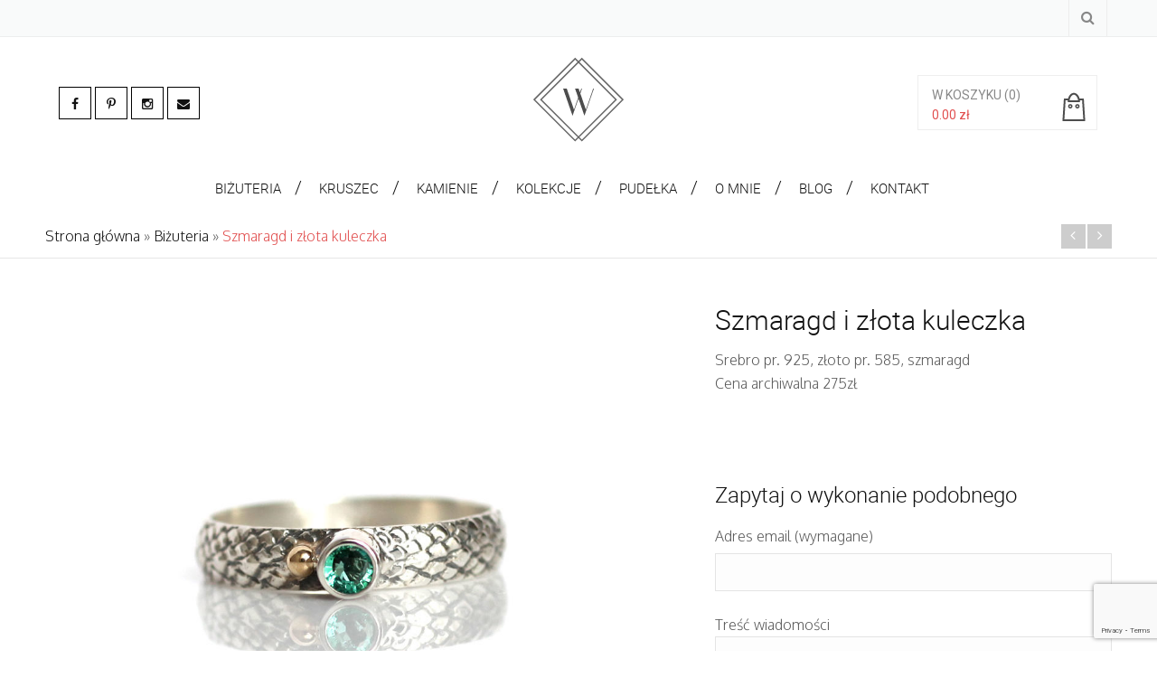

--- FILE ---
content_type: text/html; charset=UTF-8
request_url: https://www.gosiawaniek.pl/produkt/szmaragd-i-zlota-kuleczka/
body_size: 13390
content:
<!DOCTYPE html>
<html dir="ltr" lang="pl-PL"
	prefix="og: https://ogp.me/ns#"  class="no-js" >
<!-- start -->
<head>
	<meta charset="UTF-8" />
	<meta name="viewport" content="width=device-width, initial-scale=1, maximum-scale=1" />
    <meta name="format-detection" content="telephone=no">
	<link href='https://fonts.googleapis.com/css?family=Oxygen:400,300&subset=latin,latin-ext' rel='stylesheet' type='text/css'>
	<link href='https://fonts.googleapis.com/css?family=Parisienne&subset=latin,latin-ext' rel='stylesheet' type='text/css'>
	<!-- Google tag (gtag.js) -->

	<script async src="https://www.googletagmanager.com/gtag/js?id=GT-PLWBHKT9"></script>
	<script>
	  window.dataLayer = window.dataLayer || [];
	  function gtag(){dataLayer.push(arguments);}

	  gtag('consent', 'default', {
      'ad_storage': 'denied'
      //'analytics_storage': 'denied'
    });
	  gtag('js', new Date());

	  gtag('config', 'G-X53L3CZN01');
	  gtag('config', 'GT-PLWBHKT9');
	</script>
	<!-- set favicon-->
	
	<!-- set title of the page -->
	
		
	<meta http-equiv="Content-Type" content="text/html; charset=UTF-8" />
	<link id="favicon" rel="icon"  type="image/png" href="/wp-content/uploads/2016/03/W_Gosia_favicon.png">
	<link rel="alternate" type="application/atom+xml" title="Gosia Waniek | Biżuteria srebrna i złota, pierścionki zaręczynowe Atom Feed" href="https://www.gosiawaniek.pl/feed/atom/" />

		
	
		<!-- All in One SEO 4.4.2 - aioseo.com -->
		<title>Szmaragd i złota kuleczka | Gosia Waniek - Biżuteria</title>
		<meta name="description" content="Srebro pr. 925, złoto pr. 585, szmaragd Cena archiwalna 275zł" />
		<meta name="robots" content="max-image-preview:large" />
		<link rel="canonical" href="https://www.gosiawaniek.pl/produkt/szmaragd-i-zlota-kuleczka/" />
		<meta name="generator" content="All in One SEO (AIOSEO) 4.4.2" />
		<meta property="og:locale" content="pl_PL" />
		<meta property="og:site_name" content="Gosia Waniek | Biżuteria srebrna i złota, pierścionki zaręczynowe" />
		<meta property="og:type" content="product" />
		<meta property="og:title" content="Szmaragd i złota kuleczka | Gosia Waniek - Biżuteria" />
		<meta property="og:description" content="Srebro pr. 925, złoto pr. 585, szmaragd Cena archiwalna 275zł" />
		<meta property="og:url" content="https://www.gosiawaniek.pl/produkt/szmaragd-i-zlota-kuleczka/" />
		<meta property="og:image" content="https://www.gosiawaniek.pl/wp-content/uploads/2019/03/IMG_0040.jpg" />
		<meta property="og:image:secure_url" content="https://www.gosiawaniek.pl/wp-content/uploads/2019/03/IMG_0040.jpg" />
		<meta property="og:image:width" content="1080" />
		<meta property="og:image:height" content="900" />
		<meta name="twitter:card" content="summary" />
		<meta name="twitter:title" content="Szmaragd i złota kuleczka | Gosia Waniek - Biżuteria" />
		<meta name="twitter:description" content="Srebro pr. 925, złoto pr. 585, szmaragd Cena archiwalna 275zł" />
		<meta name="twitter:image" content="https://www.gosiawaniek.pl/wp-content/uploads/2019/03/IMG_0040.jpg" />
		<script type="application/ld+json" class="aioseo-schema">
			{"@context":"https:\/\/schema.org","@graph":[{"@type":"BreadcrumbList","@id":"https:\/\/www.gosiawaniek.pl\/produkt\/szmaragd-i-zlota-kuleczka\/#breadcrumblist","itemListElement":[{"@type":"ListItem","@id":"https:\/\/www.gosiawaniek.pl\/#listItem","position":1,"item":{"@type":"WebPage","@id":"https:\/\/www.gosiawaniek.pl\/","name":"Strona g\u0142\u00f3wna","description":"Sklep internetowy ze z\u0142ot\u0105 i srebrn\u0105 bi\u017cuteri\u0105 autorsk\u0105. Unikatowe pier\u015bcionki, kolczyki, obr\u0105czki, bransolety, naszyjniki i spinki do mankiet\u00f3w.","url":"https:\/\/www.gosiawaniek.pl\/"},"nextItem":"https:\/\/www.gosiawaniek.pl\/produkt\/szmaragd-i-zlota-kuleczka\/#listItem"},{"@type":"ListItem","@id":"https:\/\/www.gosiawaniek.pl\/produkt\/szmaragd-i-zlota-kuleczka\/#listItem","position":2,"item":{"@type":"WebPage","@id":"https:\/\/www.gosiawaniek.pl\/produkt\/szmaragd-i-zlota-kuleczka\/","name":"Szmaragd i z\u0142ota kuleczka","description":"Srebro pr. 925, z\u0142oto pr. 585, szmaragd Cena archiwalna 275z\u0142","url":"https:\/\/www.gosiawaniek.pl\/produkt\/szmaragd-i-zlota-kuleczka\/"},"previousItem":"https:\/\/www.gosiawaniek.pl\/#listItem"}]},{"@type":"ItemPage","@id":"https:\/\/www.gosiawaniek.pl\/produkt\/szmaragd-i-zlota-kuleczka\/#itempage","url":"https:\/\/www.gosiawaniek.pl\/produkt\/szmaragd-i-zlota-kuleczka\/","name":"Szmaragd i z\u0142ota kuleczka | Gosia Waniek - Bi\u017cuteria","description":"Srebro pr. 925, z\u0142oto pr. 585, szmaragd Cena archiwalna 275z\u0142","inLanguage":"pl-PL","isPartOf":{"@id":"https:\/\/www.gosiawaniek.pl\/#website"},"breadcrumb":{"@id":"https:\/\/www.gosiawaniek.pl\/produkt\/szmaragd-i-zlota-kuleczka\/#breadcrumblist"},"author":{"@id":"https:\/\/www.gosiawaniek.pl\/author\/gosiawa\/#author"},"creator":{"@id":"https:\/\/www.gosiawaniek.pl\/author\/gosiawa\/#author"},"image":{"@type":"ImageObject","url":"https:\/\/www.gosiawaniek.pl\/wp-content\/uploads\/2019\/03\/IMG_0040.jpg","@id":"https:\/\/www.gosiawaniek.pl\/#mainImage","width":1080,"height":900,"caption":"W\u0119\u017cowa sk\u00f3ra i szmaragd"},"primaryImageOfPage":{"@id":"https:\/\/www.gosiawaniek.pl\/produkt\/szmaragd-i-zlota-kuleczka\/#mainImage"},"datePublished":"2019-03-28T21:54:37+00:00","dateModified":"2022-01-09T15:07:13+00:00"},{"@type":"Organization","@id":"https:\/\/www.gosiawaniek.pl\/#organization","name":"Gosia Waniek | Bi\u017cuteria srebrna i z\u0142ota, pier\u015bcionki zar\u0119czynowe","url":"https:\/\/www.gosiawaniek.pl\/","sameAs":["https:\/\/www.instagram.com\/gosiawaniek\/"]},{"@type":"Person","@id":"https:\/\/www.gosiawaniek.pl\/author\/gosiawa\/#author","url":"https:\/\/www.gosiawaniek.pl\/author\/gosiawa\/","name":"Ma\u0142gorzata Chru\u015bciel-Waniek","image":{"@type":"ImageObject","@id":"https:\/\/www.gosiawaniek.pl\/produkt\/szmaragd-i-zlota-kuleczka\/#authorImage","url":"https:\/\/secure.gravatar.com\/avatar\/542bab90cb92e827395dd0c665d8ff60?s=96&d=mm&r=g","width":96,"height":96,"caption":"Ma\u0142gorzata Chru\u015bciel-Waniek"}},{"@type":"WebSite","@id":"https:\/\/www.gosiawaniek.pl\/#website","url":"https:\/\/www.gosiawaniek.pl\/","name":"Gosia Waniek | Bi\u017cuteria srebrna i z\u0142ota, pier\u015bcionki zar\u0119czynowe","inLanguage":"pl-PL","publisher":{"@id":"https:\/\/www.gosiawaniek.pl\/#organization"}}]}
		</script>
		<!-- All in One SEO -->

<link rel="alternate" hreflang="pl-PL" href="https://www.gosiawaniek.pl/produkt/szmaragd-i-zlota-kuleczka/" />
<link rel='dns-prefetch' href='//www.google.com' />
<link rel='dns-prefetch' href='//fonts.googleapis.com' />
<link rel='dns-prefetch' href='//s.w.org' />
<link rel="alternate" type="application/rss+xml" title="Gosia Waniek | Biżuteria srebrna i złota, pierścionki zaręczynowe &raquo; Kanał z wpisami" href="https://www.gosiawaniek.pl/feed/" />
<link rel="alternate" type="application/rss+xml" title="Gosia Waniek | Biżuteria srebrna i złota, pierścionki zaręczynowe &raquo; Kanał z komentarzami" href="https://www.gosiawaniek.pl/comments/feed/" />
		<script type="text/javascript">
			window._wpemojiSettings = {"baseUrl":"https:\/\/s.w.org\/images\/core\/emoji\/2.4\/72x72\/","ext":".png","svgUrl":"https:\/\/s.w.org\/images\/core\/emoji\/2.4\/svg\/","svgExt":".svg","source":{"concatemoji":"https:\/\/www.gosiawaniek.pl\/wp-includes\/js\/wp-emoji-release.min.js"}};
			!function(a,b,c){function d(a,b){var c=String.fromCharCode;l.clearRect(0,0,k.width,k.height),l.fillText(c.apply(this,a),0,0);var d=k.toDataURL();l.clearRect(0,0,k.width,k.height),l.fillText(c.apply(this,b),0,0);var e=k.toDataURL();return d===e}function e(a){var b;if(!l||!l.fillText)return!1;switch(l.textBaseline="top",l.font="600 32px Arial",a){case"flag":return!(b=d([55356,56826,55356,56819],[55356,56826,8203,55356,56819]))&&(b=d([55356,57332,56128,56423,56128,56418,56128,56421,56128,56430,56128,56423,56128,56447],[55356,57332,8203,56128,56423,8203,56128,56418,8203,56128,56421,8203,56128,56430,8203,56128,56423,8203,56128,56447]),!b);case"emoji":return b=d([55357,56692,8205,9792,65039],[55357,56692,8203,9792,65039]),!b}return!1}function f(a){var c=b.createElement("script");c.src=a,c.defer=c.type="text/javascript",b.getElementsByTagName("head")[0].appendChild(c)}var g,h,i,j,k=b.createElement("canvas"),l=k.getContext&&k.getContext("2d");for(j=Array("flag","emoji"),c.supports={everything:!0,everythingExceptFlag:!0},i=0;i<j.length;i++)c.supports[j[i]]=e(j[i]),c.supports.everything=c.supports.everything&&c.supports[j[i]],"flag"!==j[i]&&(c.supports.everythingExceptFlag=c.supports.everythingExceptFlag&&c.supports[j[i]]);c.supports.everythingExceptFlag=c.supports.everythingExceptFlag&&!c.supports.flag,c.DOMReady=!1,c.readyCallback=function(){c.DOMReady=!0},c.supports.everything||(h=function(){c.readyCallback()},b.addEventListener?(b.addEventListener("DOMContentLoaded",h,!1),a.addEventListener("load",h,!1)):(a.attachEvent("onload",h),b.attachEvent("onreadystatechange",function(){"complete"===b.readyState&&c.readyCallback()})),g=c.source||{},g.concatemoji?f(g.concatemoji):g.wpemoji&&g.twemoji&&(f(g.twemoji),f(g.wpemoji)))}(window,document,window._wpemojiSettings);
		</script>
		<style type="text/css">
img.wp-smiley,
img.emoji {
	display: inline !important;
	border: none !important;
	box-shadow: none !important;
	height: 1em !important;
	width: 1em !important;
	margin: 0 .07em !important;
	vertical-align: -0.1em !important;
	background: none !important;
	padding: 0 !important;
}
</style>
<link rel='stylesheet' id='aqpb-view-css-css'  href='https://www.gosiawaniek.pl/wp-content/plugins/page-builder-pmc-shortcode-munditia/assets/css/aqpb-view.css?ver=1768365009' type='text/css' media='all' />
<link rel='stylesheet' id='contact-form-7-css'  href='https://www.gosiawaniek.pl/wp-content/plugins/contact-form-7/includes/css/styles.css?ver=5.1.7' type='text/css' media='all' />
<link rel='stylesheet' id='shortcode-css'  href='https://www.gosiawaniek.pl/wp-content/plugins/page-builder-pmc-shortcode-munditia/assets/css/shortcode_styles.css' type='text/css' media='all' />
<link rel='stylesheet' id='woocommerce_prettyPhoto_css-css'  href='//www.gosiawaniek.pl/wp-content/plugins/woocommerce/assets/css/prettyPhoto.css?ver=2.6.8' type='text/css' media='all' />
<link rel='stylesheet' id='wpml-legacy-horizontal-list-0-css'  href='https://www.gosiawaniek.pl/wp-content/plugins/sitepress-multilingual-cms/templates/language-switchers/legacy-list-horizontal/style.css?ver=1' type='text/css' media='all' />
<style id='wpml-legacy-horizontal-list-0-inline-css' type='text/css'>
.wpml-ls-statics-shortcode_actions{background-color:#ffffff;}.wpml-ls-statics-shortcode_actions, .wpml-ls-statics-shortcode_actions .wpml-ls-sub-menu, .wpml-ls-statics-shortcode_actions a {border-color:#cdcdcd;}.wpml-ls-statics-shortcode_actions a {color:#444444;background-color:#ffffff;}.wpml-ls-statics-shortcode_actions a:hover,.wpml-ls-statics-shortcode_actions a:focus {color:#000000;background-color:#eeeeee;}.wpml-ls-statics-shortcode_actions .wpml-ls-current-language>a {color:#444444;background-color:#ffffff;}.wpml-ls-statics-shortcode_actions .wpml-ls-current-language:hover>a, .wpml-ls-statics-shortcode_actions .wpml-ls-current-language>a:focus {color:#000000;background-color:#eeeeee;}
</style>
<link rel='stylesheet' id='main-css'  href='https://www.gosiawaniek.pl/wp-content/themes/munditia/style.css?ver=6.0' type='text/css' media='all' />
<link rel='stylesheet' id='options-css'  href='https://www.gosiawaniek.pl/wp-content/themes/munditia/css/options.css?ver=3.5' type='text/css' media='all' />
<link rel='stylesheet' id='local-fonts-css'  href='https://www.gosiawaniek.pl/wp-content/themes/gosia-theme/css/roboto.css' type='text/css' media='all' />
<link rel='stylesheet' id='font-animation-css'  href='https://www.gosiawaniek.pl/wp-content/themes/gosia-theme/css/font-awesome-animation.min.css' type='text/css' media='all' />
<link rel='stylesheet' id='child-style-css'  href='https://www.gosiawaniek.pl/wp-content/themes/gosia-theme/style.css?ver=6.4' type='text/css' media='all' />
<link rel='stylesheet' id='woo_prettyphoto_css-css'  href='https://www.gosiawaniek.pl/wp-content/plugins/woocommerce/assets/css/prettyPhoto.css' type='text/css' media='all' />
<link rel='stylesheet' id='font-awesome_pms-css'  href='https://www.gosiawaniek.pl/wp-content/themes/munditia/css/font-awesome.css' type='text/css' media='all' />
<link rel='stylesheet' id='googleFont-css'  href='https://fonts.googleapis.com/css?family=Roboto' type='text/css' media='all' />
<link rel='stylesheet' id='googleFontbody-css'  href='https://fonts.googleapis.com/css?family=Open%20Sans' type='text/css' media='all' />
<script type='text/javascript' src='https://www.gosiawaniek.pl/wp-includes/js/jquery/jquery.js?ver=1.12.4'></script>
<script type='text/javascript' src='https://www.gosiawaniek.pl/wp-includes/js/jquery/jquery-migrate.min.js?ver=1.4.1'></script>
<script type='text/javascript' src='https://www.gosiawaniek.pl/wp-content/plugins/page-builder-pmc-shortcode-munditia/assets/js/jquery-ui-1.10.3.custom.min.js'></script>
<script type='text/javascript' src='https://www.gosiawaniek.pl/wp-content/themes/gosia-theme/js/bootstrap.min.js'></script>
<script type='text/javascript' src='https://www.gosiawaniek.pl/wp-content/themes/munditia/js/jquery.elevateZoom-3.0.8.min.js'></script>
<link rel='https://api.w.org/' href='https://www.gosiawaniek.pl/wp-json/' />
<link rel="EditURI" type="application/rsd+xml" title="RSD" href="https://www.gosiawaniek.pl/xmlrpc.php?rsd" />
<link rel="wlwmanifest" type="application/wlwmanifest+xml" href="https://www.gosiawaniek.pl/wp-includes/wlwmanifest.xml" /> 
<link rel='prev' title='Komplet vintage z aleksandrytami' href='https://www.gosiawaniek.pl/produkt/komplet-vintage-z-aleksandrytami/' />
<link rel='next' title='Aleksandryty w oksydowanym srebrze' href='https://www.gosiawaniek.pl/produkt/aleksandryty-w-oksydowanym-srebrze/' />
<meta name="generator" content="WordPress 4.9.4" />
<meta name="generator" content="WooCommerce 2.6.8" />
<link rel='shortlink' href='https://www.gosiawaniek.pl/?p=33588' />
<link rel="alternate" type="application/json+oembed" href="https://www.gosiawaniek.pl/wp-json/oembed/1.0/embed?url=https%3A%2F%2Fwww.gosiawaniek.pl%2Fprodukt%2Fszmaragd-i-zlota-kuleczka%2F" />
<link rel="alternate" type="text/xml+oembed" href="https://www.gosiawaniek.pl/wp-json/oembed/1.0/embed?url=https%3A%2F%2Fwww.gosiawaniek.pl%2Fprodukt%2Fszmaragd-i-zlota-kuleczka%2F&#038;format=xml" />
<script type="text/javascript" src="https://www.gosiawaniek.pl/wp-content/plugins/page-builder-pmc-shortcode-munditia/assets/js/audio-player.js"></script><script type="text/javascript">AudioPlayer.setup("https://www.gosiawaniek.pl/wp-content/plugins/page-builder-pmc-shortcode-munditia/assets/js/player.swf", {width: 800,animation:"no", bg:"2a2b2c",leftbg:"1e1e20", rightbg:"1e1e20", volslider:"e14f4f", voltrack:"ffffff", lefticon:"ffffff",righticon:"ffffff",skip:"ffffff", loader:"e14f4f",
		 righticonhover:"ffffff", rightbghover:"e14f4f", text:"1e1e20", border:"1e1e20"});</script><meta name="generator" content="WPML ver:3.6.2 stt:42;" />
	<style>
		.home .grecaptcha-badge, 
		.blog .grecaptcha-badge, 
		.single-post .grecaptcha-badge { visibility: hidden; }
	</style>
</head>		
<!-- start body -->
<body class="product-template-default single single-product postid-33588 woocommerce woocommerce-page">
	<!-- start header -->
	<header>
		<div id="headerwrap" >
			<!-- fixed menu -->
			<div class="pagenav fixedmenu hidden-mobile">
				<div class="holder-fixedmenu">
					<div class="logo-fixedmenu">
												<a href="https://www.gosiawaniek.pl"><img src="/wp-content/uploads/2016/03/Gosia_Logo.svg" alt="Gosia Waniek | Biżuteria srebrna i złota, pierścionki zaręczynowe - " ></a>
					</div>
					<div class="menu-fixedmenu">
						<ul id="menu-menu-glowne" class="menu"><li id="menu-item-6331-9184" class="pmcbig menu-item menu-item-type-taxonomy menu-item-object-product_cat current-product-ancestor current-menu-parent current-product-parent menu-item-has-children"><a href="https://www.gosiawaniek.pl/kategoria-produktu/bizuteria/"><strong>Biżuteria</strong></a>
<ul class="sub-menu">
	<li id="menu-item-2074-8701" class="hidden_column menu-item menu-item-type-custom menu-item-object-custom menu-item-has-children"><a href="#">1</a>
	<ul class="sub-menu">
		<li id="menu-item-261-47058" class="menu-item menu-item-type-taxonomy menu-item-object-product_cat"><a href="https://www.gosiawaniek.pl/kategoria-produktu/bizuteria/dostepne-od-reki/">Dostępne od ręki</a></li>
		<li id="menu-item-9112-24923" class="menu-item menu-item-type-taxonomy menu-item-object-product_cat current-product-ancestor current-menu-parent current-product-parent"><a href="https://www.gosiawaniek.pl/kategoria-produktu/bizuteria/pierscionki/">Pierścionki</a></li>
		<li id="menu-item-1456-24924" class="menu-item menu-item-type-taxonomy menu-item-object-product_cat"><a href="https://www.gosiawaniek.pl/kategoria-produktu/bizuteria/obraczki/">Obrączki</a></li>
		<li id="menu-item-4948-47067" class="menu-item menu-item-type-taxonomy menu-item-object-product_cat"><a href="https://www.gosiawaniek.pl/kategoria-produktu/bizuteria/obraczki-slubne/">Obrączki ślubne</a></li>
		<li id="menu-item-5049-24925" class="menu-item menu-item-type-taxonomy menu-item-object-product_cat"><a href="https://www.gosiawaniek.pl/kategoria-produktu/bizuteria/kolczyki/">Kolczyki</a></li>
	</ul>
</li>
	<li id="menu-item-2734-8512" class="hidden_column menu-item menu-item-type-custom menu-item-object-custom menu-item-has-children"><a href="#">2</a>
	<ul class="sub-menu">
		<li id="menu-item-2341-48207" class="menu-item menu-item-type-taxonomy menu-item-object-product_cat"><a href="https://www.gosiawaniek.pl/kategoria-produktu/bizuteria/nausznice/">Nausznice</a></li>
		<li id="menu-item-6540-24926" class="menu-item menu-item-type-taxonomy menu-item-object-product_cat"><a href="https://www.gosiawaniek.pl/kategoria-produktu/bizuteria/klipsy/">Klipsy</a></li>
		<li id="menu-item-1265-8506" class="menu-item menu-item-type-taxonomy menu-item-object-product_cat"><a href="https://www.gosiawaniek.pl/kategoria-produktu/bizuteria/naszyjniki-i-wisiory/">Naszyjniki i wisiory</a></li>
		<li id="menu-item-30-24927" class="menu-item menu-item-type-taxonomy menu-item-object-product_cat"><a href="https://www.gosiawaniek.pl/kategoria-produktu/bizuteria/bransolety/">Bransolety</a></li>
		<li id="menu-item-745-24928" class="menu-item menu-item-type-taxonomy menu-item-object-product_cat"><a href="https://www.gosiawaniek.pl/kategoria-produktu/bizuteria/komplety/">Komplety</a></li>
	</ul>
</li>
	<li id="menu-item-2238-8513" class="hidden_column menu-item menu-item-type-custom menu-item-object-custom menu-item-has-children"><a href="#">3</a>
	<ul class="sub-menu">
		<li id="menu-item-7081-8509" class="menu-item menu-item-type-taxonomy menu-item-object-product_cat"><a href="https://www.gosiawaniek.pl/kategoria-produktu/bizuteria/zakladki-do-ksiazek/">Zakładki do książek</a></li>
		<li id="menu-item-2978-24931" class="menu-item menu-item-type-taxonomy menu-item-object-product_cat"><a href="https://www.gosiawaniek.pl/kategoria-produktu/bizuteria/breloki/">Breloki</a></li>
		<li id="menu-item-3825-8508" class="menu-item menu-item-type-taxonomy menu-item-object-product_cat"><a href="https://www.gosiawaniek.pl/kategoria-produktu/bizuteria/dla-panow/">Dla Panów</a></li>
		<li id="menu-item-9816-24933" class="menu-item menu-item-type-taxonomy menu-item-object-product_cat"><a href="https://www.gosiawaniek.pl/kategoria-produktu/bizuteria/bizuteria-konkursowa/">Konkursy i wystawy</a></li>
		<li id="menu-item-4559-24929" class="menu-item menu-item-type-taxonomy menu-item-object-product_cat"><a href="https://www.gosiawaniek.pl/kategoria-produktu/bizuteria/broszki/">Broszki</a></li>
	</ul>
</li>
</ul>
</li>
<li id="menu-item-368-26011" class="pmcbig menu-item menu-item-type-custom menu-item-object-custom menu-item-has-children"><a href="/kategoria-produktu/kruszec/zloto/"><strong>Kruszec</strong></a>
<ul class="sub-menu">
	<li id="menu-item-9284-8532" class="hidden_column menu-item menu-item-type-custom menu-item-object-custom menu-item-has-children"><a href="#">1</a>
	<ul class="sub-menu">
		<li id="menu-item-68-8745" class="menu-item menu-item-type-taxonomy menu-item-object-product_cat"><a href="https://www.gosiawaniek.pl/kategoria-produktu/kruszec/zloto/">Złoto</a></li>
		<li id="menu-item-445-8744" class="menu-item menu-item-type-taxonomy menu-item-object-product_cat current-product-ancestor current-menu-parent current-product-parent"><a href="https://www.gosiawaniek.pl/kategoria-produktu/kruszec/srebro/">Srebro</a></li>
		<li id="menu-item-8575-25664" class="menu-item menu-item-type-taxonomy menu-item-object-product_cat current-product-ancestor current-menu-parent current-product-parent"><a href="https://www.gosiawaniek.pl/kategoria-produktu/kruszec/srebro-ze-zlotem/">Srebro ze złotem</a></li>
		<li id="menu-item-4968-25632" class="menu-item menu-item-type-taxonomy menu-item-object-product_cat"><a href="https://www.gosiawaniek.pl/kategoria-produktu/kruszec/zlocone-srebro/">Złocone srebro</a></li>
		<li id="menu-item-8466-26057" class="menu-item menu-item-type-taxonomy menu-item-object-product_cat"><a href="https://www.gosiawaniek.pl/kategoria-produktu/kruszec/metale-kolorowe/">Metale kolorowe</a></li>
	</ul>
</li>
</ul>
</li>
<li id="menu-item-1204-26477" class="pmcbig menu-item menu-item-type-custom menu-item-object-custom menu-item-has-children"><a><strong>Kamienie</strong></a>
<ul class="sub-menu">
	<li id="menu-item-8600-8703" class="hidden_column menu-item menu-item-type-custom menu-item-object-custom menu-item-has-children"><a href="#">1</a>
	<ul class="sub-menu">
		<li id="menu-item-2513-38195" class="menu-item menu-item-type-taxonomy menu-item-object-product_tag"><a href="https://www.gosiawaniek.pl/tag-produktu/akwamaryn/">akwamaryn</a></li>
		<li id="menu-item-1384-26479" class="menu-item menu-item-type-taxonomy menu-item-object-product_tag"><a href="https://www.gosiawaniek.pl/tag-produktu/aleksandryt/">aleksandryt</a></li>
		<li id="menu-item-8364-25586" class="menu-item menu-item-type-taxonomy menu-item-object-product_tag"><a href="https://www.gosiawaniek.pl/tag-produktu/ametyst/">ametyst</a></li>
		<li id="menu-item-2666-25587" class="menu-item menu-item-type-taxonomy menu-item-object-product_tag"><a href="https://www.gosiawaniek.pl/tag-produktu/bursztyn/">bursztyn</a></li>
		<li id="menu-item-8098-25642" class="menu-item menu-item-type-taxonomy menu-item-object-product_tag"><a href="https://www.gosiawaniek.pl/tag-produktu/cyrkonia/">cyrkonia</a></li>
		<li id="menu-item-9797-25749" class="menu-item menu-item-type-taxonomy menu-item-object-product_tag"><a href="https://www.gosiawaniek.pl/tag-produktu/cytryn/">cytryn</a></li>
		<li id="menu-item-5109-25585" class="menu-item menu-item-type-taxonomy menu-item-object-product_tag"><a href="https://www.gosiawaniek.pl/tag-produktu/diament/">diament</a></li>
		<li id="menu-item-1360-25593" class="menu-item menu-item-type-taxonomy menu-item-object-product_tag"><a href="https://www.gosiawaniek.pl/tag-produktu/granat/">granat</a></li>
		<li id="menu-item-9875-26502" class="menu-item menu-item-type-taxonomy menu-item-object-product_tag"><a href="https://www.gosiawaniek.pl/tag-produktu/kamien-ksiezycowy/">kamień księżycowy</a></li>
	</ul>
</li>
	<li id="menu-item-499-25584" class="hidden_column menu-item menu-item-type-custom menu-item-object-custom menu-item-has-children"><a href="#">2</a>
	<ul class="sub-menu">
		<li id="menu-item-3516-26497" class="menu-item menu-item-type-taxonomy menu-item-object-product_tag"><a href="https://www.gosiawaniek.pl/tag-produktu/kianit/">kianit</a></li>
		<li id="menu-item-4284-8702" class="menu-item menu-item-type-taxonomy menu-item-object-product_tag"><a href="https://www.gosiawaniek.pl/tag-produktu/kwarc-dymny/">kwarc dymny</a></li>
		<li id="menu-item-9991-25692" class="menu-item menu-item-type-taxonomy menu-item-object-product_tag"><a href="https://www.gosiawaniek.pl/tag-produktu/labradoryt/">labradoryt</a></li>
		<li id="menu-item-1574-25588" class="menu-item menu-item-type-taxonomy menu-item-object-product_tag"><a href="https://www.gosiawaniek.pl/tag-produktu/lapis-lazuli/">lapis lazuli</a></li>
		<li id="menu-item-1325-37650" class="menu-item menu-item-type-taxonomy menu-item-object-product_tag"><a href="https://www.gosiawaniek.pl/tag-produktu/meteoryt/">meteoryt</a></li>
		<li id="menu-item-1217-29020" class="menu-item menu-item-type-taxonomy menu-item-object-product_tag"><a href="https://www.gosiawaniek.pl/tag-produktu/moissanit/">moissanit</a></li>
		<li id="menu-item-7194-29021" class="menu-item menu-item-type-taxonomy menu-item-object-product_tag"><a href="https://www.gosiawaniek.pl/tag-produktu/opal/">opal</a></li>
		<li id="menu-item-812-25682" class="menu-item menu-item-type-taxonomy menu-item-object-product_tag"><a href="https://www.gosiawaniek.pl/tag-produktu/perla/">perła</a></li>
		<li id="menu-item-6317-26490" class="menu-item menu-item-type-taxonomy menu-item-object-product_tag"><a href="https://www.gosiawaniek.pl/tag-produktu/rodolit/">rodolit</a></li>
	</ul>
</li>
	<li id="menu-item-3826-26487" class="hidden_column menu-item menu-item-type-custom menu-item-object-custom menu-item-has-children"><a href="#">3</a>
	<ul class="sub-menu">
		<li id="menu-item-4145-37651" class="menu-item menu-item-type-taxonomy menu-item-object-product_tag"><a href="https://www.gosiawaniek.pl/tag-produktu/rodolit/">rodolit</a></li>
		<li id="menu-item-8533-26480" class="menu-item menu-item-type-taxonomy menu-item-object-product_tag"><a href="https://www.gosiawaniek.pl/tag-produktu/rubin/">rubin</a></li>
		<li id="menu-item-3182-26488" class="menu-item menu-item-type-taxonomy menu-item-object-product_tag"><a href="https://www.gosiawaniek.pl/tag-produktu/spinel/">spinel</a></li>
		<li id="menu-item-1760-28822" class="menu-item menu-item-type-taxonomy menu-item-object-product_tag"><a href="https://www.gosiawaniek.pl/tag-produktu/krysztaly-swarovski/">kryształy Swarovski®</a></li>
		<li id="menu-item-1264-25643" class="menu-item menu-item-type-taxonomy menu-item-object-product_tag"><a href="https://www.gosiawaniek.pl/tag-produktu/szafir/">szafir</a></li>
		<li id="menu-item-6281-26489" class="menu-item menu-item-type-taxonomy menu-item-object-product_tag"><a href="https://www.gosiawaniek.pl/tag-produktu/szmaragd/">szmaragd</a></li>
		<li id="menu-item-5316-8704" class="menu-item menu-item-type-taxonomy menu-item-object-product_tag"><a href="https://www.gosiawaniek.pl/tag-produktu/topaz-london-blue/">topaz London Blue</a></li>
		<li id="menu-item-5241-25591" class="menu-item menu-item-type-taxonomy menu-item-object-product_tag"><a href="https://www.gosiawaniek.pl/tag-produktu/turkus/">turkus</a></li>
		<li id="menu-item-6588-29022" class="menu-item menu-item-type-taxonomy menu-item-object-product_tag"><a href="https://www.gosiawaniek.pl/tag-produktu/turmalin/">turmalin</a></li>
	</ul>
</li>
</ul>
</li>
<li id="menu-item-4797-24941" class="menu-item menu-item-type-post_type menu-item-object-page"><a href="https://www.gosiawaniek.pl/kolekcje/"><strong>Kolekcje</strong></a></li>
<li id="menu-item-7452-34086" class="menu-item menu-item-type-taxonomy menu-item-object-product_cat"><a href="https://www.gosiawaniek.pl/kategoria-produktu/drewniane-pudelka/"><strong>Pudełka</strong></a></li>
<li id="menu-item-5085-9212" class="menu-item menu-item-type-post_type menu-item-object-page"><a href="https://www.gosiawaniek.pl/o-mnie/"><strong>O mnie</strong></a></li>
<li id="menu-item-8325-8516" class="pmcbig menu-item menu-item-type-post_type menu-item-object-page"><a href="https://www.gosiawaniek.pl/blog/"><strong>Blog</strong></a></li>
<li id="menu-item-5112-24973" class="menu-item menu-item-type-post_type menu-item-object-page"><a href="https://www.gosiawaniek.pl/kontakt/"><strong>Kontakt</strong></a></li>
</ul>					</div>
				</div>
			</div>	
			<!-- top bar -->
			<div class="TopHolder">
				<div id="mobileLogo">
												<a href="https://www.gosiawaniek.pl">
							<img src="/wp-content/uploads/2016/03/Gosia_Logo.svg" alt="Gosia Waniek | Biżuteria srebrna i złota, pierścionki zaręczynowe - " />
						</a>
				</div>
					<div class="top-nav">
		
		
<div class="lang_sel_list_horizontal wpml-ls-statics-shortcode_actions wpml-ls wpml-ls-legacy-list-horizontal" id="lang_sel_list">
	<ul><li class="icl-pl wpml-ls-slot-shortcode_actions wpml-ls-item wpml-ls-item-pl wpml-ls-current-language wpml-ls-first-item wpml-ls-last-item wpml-ls-item-legacy-list-horizontal">
				<a href="https://www.gosiawaniek.pl/produkt/szmaragd-i-zlota-kuleczka/" class="lang_sel_sel"><span class="wpml-ls-native icl_lang_sel_native">PL</span></a>
			</li></ul>
</div>	
		<ul>
		
				
		<li>
			<div class="menu-src">
				<i class="fa fa-search "></i>
				<div class = "menu-src-input">
					
						<div class="widget widget_search"><form role="search" method="get" id="searchform" class="searchform" action="https://www.gosiawaniek.pl/">
				<div>
					<label class="screen-reader-text" for="s">Szukaj:</label>
					<input type="text" value="" name="s" id="s" />
					<input type="submit" id="searchsubmit" value="Szukaj" />
				</div>
			<input type='hidden' name='lang' value='pl' /></form></div>
									

				</div>
			</div>
		</li>
		</ul>
	</div>
	
				<div class="respMenu">
						<button class="menutoggle hamburger hamburger--elastic" type="button">
							<span class="hamburger-box">
    							<span class="hamburger-inner"></span>
  							</span>
  						</button>
				</div>
			</div>
				<div class="menu-mobile-menu-container"><ul id="mobimenu" class="nav-menu"><li id="menu-item-26012" class="menu-item menu-item-type-taxonomy menu-item-object-product_cat current-product-ancestor current-menu-parent current-product-parent menu-item-26012"><a href="https://www.gosiawaniek.pl/kategoria-produktu/bizuteria/">Biżuteria</a></li>
<li id="menu-item-24870" class="menu-item menu-item-type-taxonomy menu-item-object-product_cat menu-item-24870"><a href="https://www.gosiawaniek.pl/kategoria-produktu/bizuteria/dostepne-od-reki/">Dostępne od ręki</a></li>
<li id="menu-item-24975" class="menu-item menu-item-type-post_type menu-item-object-page menu-item-24975"><a href="https://www.gosiawaniek.pl/kolekcje/">Kolekcje</a></li>
<li id="menu-item-26013" class="menu-item menu-item-type-post_type menu-item-object-page menu-item-26013"><a href="https://www.gosiawaniek.pl/blog/">Blog</a></li>
<li id="menu-item-24976" class="menu-item menu-item-type-post_type menu-item-object-page menu-item-24976"><a href="https://www.gosiawaniek.pl/o-mnie/">O mnie</a></li>
<li id="menu-item-24974" class="menu-item menu-item-type-post_type menu-item-object-page menu-item-24974"><a href="https://www.gosiawaniek.pl/kontakt/">Kontakt</a></li>
<li id="menu-item-27511" class="menu-item menu-item-type-post_type menu-item-object-page menu-item-27511"><a href="https://www.gosiawaniek.pl/koszyk/">Koszyk</a></li>
<div class="mobile-search-box"><i class="fa fa-search "></i><form role="search" method="get" id="searchform" class="searchform" action="https://www.gosiawaniek.pl/">
				<div>
					<label class="screen-reader-text" for="s">Szukaj:</label>
					<input type="text" value="" name="s" id="s" />
					<input type="submit" id="searchsubmit" value="Szukaj" />
				</div>
			<input type='hidden' name='lang' value='pl' /></form></div></ul></div>
			<!-- logo and main menu -->
			<div id="header" class="container hidden-mobile">	
				<div class="row">
					<div class="shop-header-social text-left hidden-mobile col-sm-3">
						<a class = "faa-wrench animated-hover" target="_blank" href="https://www.facebook.com/gosiawaniekpl-105616666165704/" title="Facebook Małgorzata Chruściel-Waniek"><i class = "fa fa-facebook"></i></a><a class = "faa-wrench animated-hover" target="_blank" href="https://www.pinterest.com/gosiawaniek/" title="Pinterest Małgorzata Chruściel-Waniek"><i class = "fa fa-pinterest-p"></i></a><a class = "faa-wrench animated-hover" target="_blank" href="https://www.instagram.com/gosiawaniek/" title="Instagram Małgorzata Chruściel-Waniek"><i class = "fa fa-instagram"></i></a><a class = "faa-wrench animated-hover" target="_blank" href="/cdn-cgi/l/email-protection#97f0f8e4fef6e0f6f9fef2fcd7f0faf6fefbb9f4f8fa" title="Adres email - Gosi Chruściel-Waniek"><i class = "fa fa-envelope"></i></a>					</div>
					<div id="logo" class="col-sm-6">
												<a href="https://www.gosiawaniek.pl">
							<img src="/wp-content/uploads/2016/03/Gosia_Logo.svg" width="100" height="98" alt="Gosia Waniek | Biżuteria srebrna i złota, pierścionki zaręczynowe - " />
						</a>
					</div>

					<!-- header shop block -->
					
					<div class="shop-header-shop col-sm-3 hidden-mobile">
								<div class="cartWrapper">
						<div class="header-cart-left">
				<div class="header-cart-items">
					<a href="https://www.gosiawaniek.pl/koszyk/" class="cart-top">W koszyku</a>
					<a class="cart-bubble cart-contents">(0)</a>
				</div>
				<div class="header-cart-total">
					<a class="cart-total"><span class="woocommerce-Price-amount amount">0.00&nbsp;<span class="woocommerce-Price-currencySymbol">&#122;&#322;</span></span></a>
				</div>
			</div>
			<div class="header-cart-icon"></div>
			<div class="cartTopDetails">
					<div class="widget_shopping_cart_top widget_shopping_cart_content">	
							
				<ul class="cart_list product_list_widget  ">
					


					
						<li class="fa empty cart">Brak produktów w koszyku.</li>

									

			</ul>	
					</div>	
			</div>
		</div>	
						</div>
				</div>
				<!-- main menu -->
				<div class="pagenav">
					<ul id="menu-menu-glowne-1" class="menu"><li id="menu-item-4019-9184" class="pmcbig menu-item menu-item-type-taxonomy menu-item-object-product_cat current-product-ancestor current-menu-parent current-product-parent menu-item-has-children"><a href="https://www.gosiawaniek.pl/kategoria-produktu/bizuteria/"><strong>Biżuteria</strong></a>
<ul class="sub-menu">
	<li id="menu-item-1601-8701" class="hidden_column menu-item menu-item-type-custom menu-item-object-custom menu-item-has-children"><a href="#">1</a>
	<ul class="sub-menu">
		<li id="menu-item-6791-47058" class="menu-item menu-item-type-taxonomy menu-item-object-product_cat"><a href="https://www.gosiawaniek.pl/kategoria-produktu/bizuteria/dostepne-od-reki/">Dostępne od ręki</a></li>
		<li id="menu-item-7672-24923" class="menu-item menu-item-type-taxonomy menu-item-object-product_cat current-product-ancestor current-menu-parent current-product-parent"><a href="https://www.gosiawaniek.pl/kategoria-produktu/bizuteria/pierscionki/">Pierścionki</a></li>
		<li id="menu-item-3364-24924" class="menu-item menu-item-type-taxonomy menu-item-object-product_cat"><a href="https://www.gosiawaniek.pl/kategoria-produktu/bizuteria/obraczki/">Obrączki</a></li>
		<li id="menu-item-5155-47067" class="menu-item menu-item-type-taxonomy menu-item-object-product_cat"><a href="https://www.gosiawaniek.pl/kategoria-produktu/bizuteria/obraczki-slubne/">Obrączki ślubne</a></li>
		<li id="menu-item-4534-24925" class="menu-item menu-item-type-taxonomy menu-item-object-product_cat"><a href="https://www.gosiawaniek.pl/kategoria-produktu/bizuteria/kolczyki/">Kolczyki</a></li>
	</ul>
</li>
	<li id="menu-item-6678-8512" class="hidden_column menu-item menu-item-type-custom menu-item-object-custom menu-item-has-children"><a href="#">2</a>
	<ul class="sub-menu">
		<li id="menu-item-368-48207" class="menu-item menu-item-type-taxonomy menu-item-object-product_cat"><a href="https://www.gosiawaniek.pl/kategoria-produktu/bizuteria/nausznice/">Nausznice</a></li>
		<li id="menu-item-7345-24926" class="menu-item menu-item-type-taxonomy menu-item-object-product_cat"><a href="https://www.gosiawaniek.pl/kategoria-produktu/bizuteria/klipsy/">Klipsy</a></li>
		<li id="menu-item-5163-8506" class="menu-item menu-item-type-taxonomy menu-item-object-product_cat"><a href="https://www.gosiawaniek.pl/kategoria-produktu/bizuteria/naszyjniki-i-wisiory/">Naszyjniki i wisiory</a></li>
		<li id="menu-item-3302-24927" class="menu-item menu-item-type-taxonomy menu-item-object-product_cat"><a href="https://www.gosiawaniek.pl/kategoria-produktu/bizuteria/bransolety/">Bransolety</a></li>
		<li id="menu-item-8721-24928" class="menu-item menu-item-type-taxonomy menu-item-object-product_cat"><a href="https://www.gosiawaniek.pl/kategoria-produktu/bizuteria/komplety/">Komplety</a></li>
	</ul>
</li>
	<li id="menu-item-5458-8513" class="hidden_column menu-item menu-item-type-custom menu-item-object-custom menu-item-has-children"><a href="#">3</a>
	<ul class="sub-menu">
		<li id="menu-item-8593-8509" class="menu-item menu-item-type-taxonomy menu-item-object-product_cat"><a href="https://www.gosiawaniek.pl/kategoria-produktu/bizuteria/zakladki-do-ksiazek/">Zakładki do książek</a></li>
		<li id="menu-item-6793-24931" class="menu-item menu-item-type-taxonomy menu-item-object-product_cat"><a href="https://www.gosiawaniek.pl/kategoria-produktu/bizuteria/breloki/">Breloki</a></li>
		<li id="menu-item-9305-8508" class="menu-item menu-item-type-taxonomy menu-item-object-product_cat"><a href="https://www.gosiawaniek.pl/kategoria-produktu/bizuteria/dla-panow/">Dla Panów</a></li>
		<li id="menu-item-2334-24933" class="menu-item menu-item-type-taxonomy menu-item-object-product_cat"><a href="https://www.gosiawaniek.pl/kategoria-produktu/bizuteria/bizuteria-konkursowa/">Konkursy i wystawy</a></li>
		<li id="menu-item-5520-24929" class="menu-item menu-item-type-taxonomy menu-item-object-product_cat"><a href="https://www.gosiawaniek.pl/kategoria-produktu/bizuteria/broszki/">Broszki</a></li>
	</ul>
</li>
</ul>
</li>
<li id="menu-item-5187-26011" class="pmcbig menu-item menu-item-type-custom menu-item-object-custom menu-item-has-children"><a href="/kategoria-produktu/kruszec/zloto/"><strong>Kruszec</strong></a>
<ul class="sub-menu">
	<li id="menu-item-3105-8532" class="hidden_column menu-item menu-item-type-custom menu-item-object-custom menu-item-has-children"><a href="#">1</a>
	<ul class="sub-menu">
		<li id="menu-item-3488-8745" class="menu-item menu-item-type-taxonomy menu-item-object-product_cat"><a href="https://www.gosiawaniek.pl/kategoria-produktu/kruszec/zloto/">Złoto</a></li>
		<li id="menu-item-1807-8744" class="menu-item menu-item-type-taxonomy menu-item-object-product_cat current-product-ancestor current-menu-parent current-product-parent"><a href="https://www.gosiawaniek.pl/kategoria-produktu/kruszec/srebro/">Srebro</a></li>
		<li id="menu-item-5316-25664" class="menu-item menu-item-type-taxonomy menu-item-object-product_cat current-product-ancestor current-menu-parent current-product-parent"><a href="https://www.gosiawaniek.pl/kategoria-produktu/kruszec/srebro-ze-zlotem/">Srebro ze złotem</a></li>
		<li id="menu-item-4326-25632" class="menu-item menu-item-type-taxonomy menu-item-object-product_cat"><a href="https://www.gosiawaniek.pl/kategoria-produktu/kruszec/zlocone-srebro/">Złocone srebro</a></li>
		<li id="menu-item-34-26057" class="menu-item menu-item-type-taxonomy menu-item-object-product_cat"><a href="https://www.gosiawaniek.pl/kategoria-produktu/kruszec/metale-kolorowe/">Metale kolorowe</a></li>
	</ul>
</li>
</ul>
</li>
<li id="menu-item-7517-26477" class="pmcbig menu-item menu-item-type-custom menu-item-object-custom menu-item-has-children"><a><strong>Kamienie</strong></a>
<ul class="sub-menu">
	<li id="menu-item-6042-8703" class="hidden_column menu-item menu-item-type-custom menu-item-object-custom menu-item-has-children"><a href="#">1</a>
	<ul class="sub-menu">
		<li id="menu-item-6132-38195" class="menu-item menu-item-type-taxonomy menu-item-object-product_tag"><a href="https://www.gosiawaniek.pl/tag-produktu/akwamaryn/">akwamaryn</a></li>
		<li id="menu-item-7823-26479" class="menu-item menu-item-type-taxonomy menu-item-object-product_tag"><a href="https://www.gosiawaniek.pl/tag-produktu/aleksandryt/">aleksandryt</a></li>
		<li id="menu-item-1304-25586" class="menu-item menu-item-type-taxonomy menu-item-object-product_tag"><a href="https://www.gosiawaniek.pl/tag-produktu/ametyst/">ametyst</a></li>
		<li id="menu-item-6117-25587" class="menu-item menu-item-type-taxonomy menu-item-object-product_tag"><a href="https://www.gosiawaniek.pl/tag-produktu/bursztyn/">bursztyn</a></li>
		<li id="menu-item-5624-25642" class="menu-item menu-item-type-taxonomy menu-item-object-product_tag"><a href="https://www.gosiawaniek.pl/tag-produktu/cyrkonia/">cyrkonia</a></li>
		<li id="menu-item-4576-25749" class="menu-item menu-item-type-taxonomy menu-item-object-product_tag"><a href="https://www.gosiawaniek.pl/tag-produktu/cytryn/">cytryn</a></li>
		<li id="menu-item-3827-25585" class="menu-item menu-item-type-taxonomy menu-item-object-product_tag"><a href="https://www.gosiawaniek.pl/tag-produktu/diament/">diament</a></li>
		<li id="menu-item-3508-25593" class="menu-item menu-item-type-taxonomy menu-item-object-product_tag"><a href="https://www.gosiawaniek.pl/tag-produktu/granat/">granat</a></li>
		<li id="menu-item-8667-26502" class="menu-item menu-item-type-taxonomy menu-item-object-product_tag"><a href="https://www.gosiawaniek.pl/tag-produktu/kamien-ksiezycowy/">kamień księżycowy</a></li>
	</ul>
</li>
	<li id="menu-item-5213-25584" class="hidden_column menu-item menu-item-type-custom menu-item-object-custom menu-item-has-children"><a href="#">2</a>
	<ul class="sub-menu">
		<li id="menu-item-7211-26497" class="menu-item menu-item-type-taxonomy menu-item-object-product_tag"><a href="https://www.gosiawaniek.pl/tag-produktu/kianit/">kianit</a></li>
		<li id="menu-item-5501-8702" class="menu-item menu-item-type-taxonomy menu-item-object-product_tag"><a href="https://www.gosiawaniek.pl/tag-produktu/kwarc-dymny/">kwarc dymny</a></li>
		<li id="menu-item-642-25692" class="menu-item menu-item-type-taxonomy menu-item-object-product_tag"><a href="https://www.gosiawaniek.pl/tag-produktu/labradoryt/">labradoryt</a></li>
		<li id="menu-item-697-25588" class="menu-item menu-item-type-taxonomy menu-item-object-product_tag"><a href="https://www.gosiawaniek.pl/tag-produktu/lapis-lazuli/">lapis lazuli</a></li>
		<li id="menu-item-971-37650" class="menu-item menu-item-type-taxonomy menu-item-object-product_tag"><a href="https://www.gosiawaniek.pl/tag-produktu/meteoryt/">meteoryt</a></li>
		<li id="menu-item-2061-29020" class="menu-item menu-item-type-taxonomy menu-item-object-product_tag"><a href="https://www.gosiawaniek.pl/tag-produktu/moissanit/">moissanit</a></li>
		<li id="menu-item-5254-29021" class="menu-item menu-item-type-taxonomy menu-item-object-product_tag"><a href="https://www.gosiawaniek.pl/tag-produktu/opal/">opal</a></li>
		<li id="menu-item-7298-25682" class="menu-item menu-item-type-taxonomy menu-item-object-product_tag"><a href="https://www.gosiawaniek.pl/tag-produktu/perla/">perła</a></li>
		<li id="menu-item-3401-26490" class="menu-item menu-item-type-taxonomy menu-item-object-product_tag"><a href="https://www.gosiawaniek.pl/tag-produktu/rodolit/">rodolit</a></li>
	</ul>
</li>
	<li id="menu-item-9407-26487" class="hidden_column menu-item menu-item-type-custom menu-item-object-custom menu-item-has-children"><a href="#">3</a>
	<ul class="sub-menu">
		<li id="menu-item-9153-37651" class="menu-item menu-item-type-taxonomy menu-item-object-product_tag"><a href="https://www.gosiawaniek.pl/tag-produktu/rodolit/">rodolit</a></li>
		<li id="menu-item-4902-26480" class="menu-item menu-item-type-taxonomy menu-item-object-product_tag"><a href="https://www.gosiawaniek.pl/tag-produktu/rubin/">rubin</a></li>
		<li id="menu-item-5825-26488" class="menu-item menu-item-type-taxonomy menu-item-object-product_tag"><a href="https://www.gosiawaniek.pl/tag-produktu/spinel/">spinel</a></li>
		<li id="menu-item-7857-28822" class="menu-item menu-item-type-taxonomy menu-item-object-product_tag"><a href="https://www.gosiawaniek.pl/tag-produktu/krysztaly-swarovski/">kryształy Swarovski®</a></li>
		<li id="menu-item-7131-25643" class="menu-item menu-item-type-taxonomy menu-item-object-product_tag"><a href="https://www.gosiawaniek.pl/tag-produktu/szafir/">szafir</a></li>
		<li id="menu-item-618-26489" class="menu-item menu-item-type-taxonomy menu-item-object-product_tag"><a href="https://www.gosiawaniek.pl/tag-produktu/szmaragd/">szmaragd</a></li>
		<li id="menu-item-5992-8704" class="menu-item menu-item-type-taxonomy menu-item-object-product_tag"><a href="https://www.gosiawaniek.pl/tag-produktu/topaz-london-blue/">topaz London Blue</a></li>
		<li id="menu-item-6849-25591" class="menu-item menu-item-type-taxonomy menu-item-object-product_tag"><a href="https://www.gosiawaniek.pl/tag-produktu/turkus/">turkus</a></li>
		<li id="menu-item-6286-29022" class="menu-item menu-item-type-taxonomy menu-item-object-product_tag"><a href="https://www.gosiawaniek.pl/tag-produktu/turmalin/">turmalin</a></li>
	</ul>
</li>
</ul>
</li>
<li id="menu-item-2434-24941" class="menu-item menu-item-type-post_type menu-item-object-page"><a href="https://www.gosiawaniek.pl/kolekcje/"><strong>Kolekcje</strong></a></li>
<li id="menu-item-831-34086" class="menu-item menu-item-type-taxonomy menu-item-object-product_cat"><a href="https://www.gosiawaniek.pl/kategoria-produktu/drewniane-pudelka/"><strong>Pudełka</strong></a></li>
<li id="menu-item-8086-9212" class="menu-item menu-item-type-post_type menu-item-object-page"><a href="https://www.gosiawaniek.pl/o-mnie/"><strong>O mnie</strong></a></li>
<li id="menu-item-8933-8516" class="pmcbig menu-item menu-item-type-post_type menu-item-object-page"><a href="https://www.gosiawaniek.pl/blog/"><strong>Blog</strong></a></li>
<li id="menu-item-7276-24973" class="menu-item menu-item-type-post_type menu-item-object-page"><a href="https://www.gosiawaniek.pl/kontakt/"><strong>Kontakt</strong></a></li>
</ul>
				</div>					
			</div>	
		</div>			
	</header>			<div class = "outerpagewrap">
	<div class="pagewrap">
		<div class="pagecontent">
			<div class="pagecontentContent">
				<p><nav class="woocommerce-breadcrumb" itemprop="breadcrumb"><a class="home" href="https://www.gosiawaniek.pl">Strona główna</a>  &#187; <a href="https://www.gosiawaniek.pl/kategoria-produktu/bizuteria/">Biżuteria</a> &#187; <span>Szmaragd i złota kuleczka<span></nav></p>
			</div>
			<div class = "portnavigation">
					<span><a href="https://www.gosiawaniek.pl/produkt/komplet-vintage-z-aleksandrytami/" rel="prev"><div class="portprev"><i class="fa fa-angle-right"></i><div class="link-title-previous">Komplet vintage z aleksandrytami</div></div></a> </span>				
					<span><a href="https://www.gosiawaniek.pl/produkt/aleksandryty-w-oksydowanym-srebrze/" rel="next"><div class="portnext"><i class="fa fa-angle-left"></i><div class="link-title-next">Aleksandryty w oksydowanym srebrze</div></div></a> </span>

			</div>
		</div>

	</div>
</div>

	<div class="mainwrap homewrap" >

		<div class="main clearfix" >		
			<div class="content fullwidth">

				
					

<div itemscope itemtype="https://schema.org/Product" id="product-33588" class="post-33588 product type-product status-publish has-post-thumbnail product_cat-bizuteria product_cat-pierscionki product_cat-kruszec product_cat-srebro-ze-zlotem product_cat-srebro product_tag-szmaragd product_shipping_class-polska first outofstock shipping-taxable product-type-simple">
	<div  class="leftContentSP">
	<div class="images">
	<a href="https://www.gosiawaniek.pl/wp-content/uploads/2019/03/IMG_0040.jpg" itemprop="image" class="woocommerce-main-image zoom" title="" data-rel="prettyPhoto[product-gallery]"><img width="1050" height="900" src="https://www.gosiawaniek.pl/wp-content/uploads/2019/03/IMG_0040-1050x900.jpg" class="attachment-shop_single size-shop_single wp-post-image" alt="Wężowa skóra i szmaragd" title="Pierścionek ze szmaragdem" srcset="https://www.gosiawaniek.pl/wp-content/uploads/2019/03/IMG_0040-1050x900.jpg 1050w, https://www.gosiawaniek.pl/wp-content/uploads/2019/03/IMG_0040-280x240.jpg 280w, https://www.gosiawaniek.pl/wp-content/uploads/2019/03/IMG_0040-132x113.jpg 132w, https://www.gosiawaniek.pl/wp-content/uploads/2019/03/IMG_0040-270x230.jpg 270w" sizes="(max-width: 1050px) 100vw, 1050px" /></a>	<div class="thumbnails columns-3"><a href="https://www.gosiawaniek.pl/wp-content/uploads/2019/03/Szmaragd-ze-zlota-kulka.jpg" class="zoom first" title="" data-rel="prettyPhoto[product-gallery]"><img width="120" height="120" src="https://www.gosiawaniek.pl/wp-content/uploads/2019/03/Szmaragd-ze-zlota-kulka-120x120.jpg" class="attachment-shop_thumbnail size-shop_thumbnail" alt="Pierścionek ze szmaragdem i złotem" title="Szmaragd-ze-zlota-kulka" caption="" url="https://www.gosiawaniek.pl/wp-content/uploads/2019/03/Szmaragd-ze-zlota-kulka.jpg" srcset="https://www.gosiawaniek.pl/wp-content/uploads/2019/03/Szmaragd-ze-zlota-kulka-120x120.jpg 120w, https://www.gosiawaniek.pl/wp-content/uploads/2019/03/Szmaragd-ze-zlota-kulka-150x150.jpg 150w, https://www.gosiawaniek.pl/wp-content/uploads/2019/03/Szmaragd-ze-zlota-kulka-95x95.jpg 95w" sizes="(max-width: 120px) 100vw, 120px" /></a><a href="https://www.gosiawaniek.pl/wp-content/uploads/2019/03/IMG_0010.jpg" class="zoom" title="" data-rel="prettyPhoto[product-gallery]"><img width="120" height="120" src="https://www.gosiawaniek.pl/wp-content/uploads/2019/03/IMG_0010-120x120.jpg" class="attachment-shop_thumbnail size-shop_thumbnail" alt="Smoczy pierścionek ze szmaragdem" title="Smoczy pierśxcionek" caption="" url="https://www.gosiawaniek.pl/wp-content/uploads/2019/03/IMG_0010.jpg" srcset="https://www.gosiawaniek.pl/wp-content/uploads/2019/03/IMG_0010-120x120.jpg 120w, https://www.gosiawaniek.pl/wp-content/uploads/2019/03/IMG_0010-150x150.jpg 150w, https://www.gosiawaniek.pl/wp-content/uploads/2019/03/IMG_0010-95x95.jpg 95w" sizes="(max-width: 120px) 100vw, 120px" /></a><a href="https://www.gosiawaniek.pl/wp-content/uploads/2019/03/IMG_0049w.jpg" class="zoom last" title="" data-rel="prettyPhoto[product-gallery]"><img width="120" height="120" src="https://www.gosiawaniek.pl/wp-content/uploads/2019/03/IMG_0049w-120x120.jpg" class="attachment-shop_thumbnail size-shop_thumbnail" alt="Smocze pierścionki" title="Wężowe pierścionki" caption="" url="https://www.gosiawaniek.pl/wp-content/uploads/2019/03/IMG_0049w.jpg" srcset="https://www.gosiawaniek.pl/wp-content/uploads/2019/03/IMG_0049w-120x120.jpg 120w, https://www.gosiawaniek.pl/wp-content/uploads/2019/03/IMG_0049w-150x150.jpg 150w, https://www.gosiawaniek.pl/wp-content/uploads/2019/03/IMG_0049w-95x95.jpg 95w" sizes="(max-width: 120px) 100vw, 120px" /></a></div>
	</div>

	<div class="woocommerce-tabs wc-tabs-wrapper">
		<ul class="tabs wc-tabs ml-0 pb-3">
							<li class="description_tab">
					<a class="px-5 py-2" href="#tab-description">Opis</a>
				</li>
					</ul>
					<div itemprop="description" class="woocommerce-Tabs-panel woocommerce-Tabs-panel--description panel entry-content wc-tab" id="tab-description">
				
  <h2>Opis produktu</h2>

<p>Pierścionek wykonany ze srebra pr. 925, złota pr. 585 z pięknym szmaragdem o średnicy 3mm.<br />
Rozmiar jubilerski 14.<br />
Praca oksydowana.<br />
Masa pierścionka 2g.</p>
				<p><a href="/informacje-o-bezpieczenstwie-i-uzytkowaniu/" title="Informacje o bezpieczeństwie i użytkowaniu" style="text-decoration: underline">Informacje o bezpieczeństwie i użytkowaniu</a></p>
			</div>
			</div>

	</div>
		
	<div class="rightContentSP">
		
	<div class="titleSP">
		<h2 itemprop="name">Szmaragd i złota kuleczka</h2>
		<p>	
			</p>
	</div>
	<div class = "review-top">
		<div class="review-top-stock">

			
		</div>
		<div class = "review-top-stars">
				<div class="star-rating" title="Rated 0 out of 5"><span style="width:0px"></span></div>	
		</div>
		<div class = "review-top-number-rating">
			0 Reviews		</div>
		<div class = "review-top-add-review">
			<a href="#review_form" class="show_review_form" title="Add Your Review">Add Review</a>
		</div>	
	</div>

		<div class="descriptionSP short">
		<p>Srebro pr. 925, złoto pr. 585, szmaragd<br />
Cena archiwalna 275zł</p>
	</div>
		<div class="cart-wraper-SP">
	<div class="recentCart"></div>
<div itemprop="offers" itemscope itemtype="http://schema.org/Offer">

	<p class="price"></p>

	<meta itemprop="price" content="0" />
	<meta itemprop="priceCurrency" content="PLN" />
	<link itemprop="availability" href="https://schema.org/OutOfStock" />

</div>



	</div>
	<div class="Contact_container" >
	<div role="form" class="wpcf7" id="wpcf7-f9187-p33588-o1" lang="pl-PL" dir="ltr">
<div class="screen-reader-response"></div>
<form action="/produkt/szmaragd-i-zlota-kuleczka/#wpcf7-f9187-p33588-o1" method="post" class="wpcf7-form wpcf7-acceptance-as-validation" novalidate="novalidate">
<div style="display: none;">
<input type="hidden" name="_wpcf7" value="9187" />
<input type="hidden" name="_wpcf7_version" value="5.1.7" />
<input type="hidden" name="_wpcf7_locale" value="pl_PL" />
<input type="hidden" name="_wpcf7_unit_tag" value="wpcf7-f9187-p33588-o1" />
<input type="hidden" name="_wpcf7_container_post" value="33588" />
<input type="hidden" name="g-recaptcha-response" value="" />
</div>
<h3 class="form_heading">Zapytaj o wykonanie podobnego</h3>
<p>Adres email (wymagane)<br />
    <span class="wpcf7-form-control-wrap your-email"><input type="email" name="your-email" value="" size="40" class="wpcf7-form-control wpcf7-text wpcf7-email wpcf7-validates-as-required wpcf7-validates-as-email" aria-required="true" aria-invalid="false" /></span> </p>
<p class="gono"><span id="wpcf7-69671bd163fa0-wrapper" class="wpcf7-form-control-wrap Rozmiarbuta-wrap" style="display:none !important; visibility:hidden !important;"><label for="wpcf7-69671bd163fa0-field" class="hp-message">Please leave this field empty.</label><input id="wpcf7-69671bd163fa0-field"  class="wpcf7-form-control wpcf7-text" type="text" name="Rozmiarbuta" value="" size="40" tabindex="-1" autocomplete="new-password" /></span></p>
<p>Treść wiadomości<br />
    <span class="wpcf7-form-control-wrap your-message"><textarea name="your-message" cols="40" rows="10" class="wpcf7-form-control wpcf7-textarea wpcf7-validates-as-required" aria-required="true" aria-invalid="false"></textarea></span> </p>
<div><span class="wpcf7-form-control-wrap assent"><span class="wpcf7-form-control wpcf7-acceptance"><span class="wpcf7-list-item"><label><input type="checkbox" name="assent" value="1" aria-invalid="false" class="assent-input" /><span class="wpcf7-list-item-label"><span class="checkmark"></span>Zgoda na przetwarzanie danych osobowych</span></label></span></span></span>
<p class="assent-disclaimer">Użytkownik ma pełen dostęp do swoich danych i może cofnąć powyższą zgodę. Jak to zrobić opisuje <a href="/polityka-prywatnosci/">Polityka Prywatności</a>.</p>
</div>
<div class="consent"><input type="checkbox" class="input-checkbox" name="mc4wp-subscribe" value="1" id="subscribe"><label for="subscribe" class="checkbox"></label><span>Dopisz się do mojej listy mailingowej</span>
<p>Zgadzam się na przesyłanie na mój adres e-mail informacji o nowościach, promocjach i produktach strony gosiawaniek.pl. Zgodę mogę w każdej chwili wycofać.</p>
</div>
<p><input type="submit" value="Wyślij" class="wpcf7-form-control wpcf7-submit" /></p>
<div class="wpcf7-response-output wpcf7-display-none"></div></form></div>	</div>
	
	<div class="socialProduct" >
			<div class="socialSP"><div class="addthis_toolbox"><div class="custom_images"><a class="addthis_button_facebook" ></a><a class="addthis_button_twitter" ></a><a class="addthis_button_email" ></a><a class="addthis_button_more"></a></div><script data-cfasync="false" src="/cdn-cgi/scripts/5c5dd728/cloudflare-static/email-decode.min.js"></script><script type="text/javascript" src="https://s7.addthis.com/js/250/addthis_widget.js#pubid=xa-4f3049381724ac5b"></script></div></div>
	</div>	</div>



	
		

<div class="homerecent SP">
			<div class="titleborderOut"><div class="titleborder"></div></div>	
	<h3 class="h3border">Może spodobają Ci się również</h3>
	<div id="homerecent">
	<ul  id="relatedSP" class="productR">
		<li><div class="one_fourth" >				<div class="click">
				
					<div class="recentimage">
												
						<div class="image">
							<div class="loading"></div>
							<a href="https://www.gosiawaniek.pl/produkt/dragon-eye-obraczka-z-czarnym-diamentem/" title="Dragon eye &#8211; obrączka z czarnym diamentem">
								<img class = "image0" src = "https://www.gosiawaniek.pl/wp-content/uploads/2017/10/IMG_02001-280x240.jpg" alt = "Dragon eye &#8211; obrączka z czarnym diamentem"  > 
									
							</a>
						</div>
					</div>				
				
				<div class="recentdescription">
										<a href="https://www.gosiawaniek.pl/produkt/dragon-eye-obraczka-z-czarnym-diamentem/" title="Dragon eye &#8211; obrączka z czarnym diamentem"><h3>Dragon eye &#8211; obrączka z czarnym diamentem</h3></a>				
				</div>
				</div>	
					<div class="product-price-cart">						
						<div class="recentPrice"><span class="price"></span></div>	
						<div class="recentCart"><a rel="nofollow" href="https://www.gosiawaniek.pl/produkt/dragon-eye-obraczka-z-czarnym-diamentem/" data-quantity="1" data-product_id="30028" data-product_sku="4236" class="button product_type_simple ajax_add_to_cart">Zobacz więcej</a></div>
					</div>	
					
			</div>
		<div class="one_fourth" >				<div class="click">
				
					<div class="recentimage">
												
						<div class="image">
							<div class="loading"></div>
							<a href="https://www.gosiawaniek.pl/produkt/smoczy-pierscionek-ze-szmaragdem/" title="Smoczy pierścionek ze szmaragdem">
								<img class = "image0" src = "https://www.gosiawaniek.pl/wp-content/uploads/2018/08/IMG_7222-280x240.jpg" alt = "Smoczy pierścionek ze szmaragdem"  > 
									
							</a>
						</div>
					</div>				
				
				<div class="recentdescription">
										<a href="https://www.gosiawaniek.pl/produkt/smoczy-pierscionek-ze-szmaragdem/" title="Smoczy pierścionek ze szmaragdem"><h3>Smoczy pierścionek ze szmaragdem</h3></a>				
				</div>
				</div>	
					<div class="product-price-cart">						
						<div class="recentPrice"><span class="price"></span></div>	
						<div class="recentCart"><a rel="nofollow" href="https://www.gosiawaniek.pl/produkt/smoczy-pierscionek-ze-szmaragdem/" data-quantity="1" data-product_id="32016" data-product_sku="4431" class="button product_type_simple ajax_add_to_cart">Zobacz więcej</a></div>
					</div>	
					
			</div>
		<div class="one_fourth" >				<div class="click">
				
					<div class="recentimage">
												
						<div class="image">
							<div class="loading"></div>
							<a href="https://www.gosiawaniek.pl/produkt/smoczy-opal/" title="Smoczy Opal">
								<img class = "image0" src = "https://www.gosiawaniek.pl/wp-content/uploads/2017/12/IMG_1965-280x240.jpg" alt = "Smoczy Opal"  > 
									
							</a>
						</div>
					</div>				
				
				<div class="recentdescription">
										<a href="https://www.gosiawaniek.pl/produkt/smoczy-opal/" title="Smoczy Opal"><h3>Smoczy Opal</h3></a>				
				</div>
				</div>	
					<div class="product-price-cart">						
						<div class="recentPrice"><span class="price"></span></div>	
						<div class="recentCart"><a rel="nofollow" href="https://www.gosiawaniek.pl/produkt/smoczy-opal/" data-quantity="1" data-product_id="30420" data-product_sku="4271" class="button product_type_simple ajax_add_to_cart">Zobacz więcej</a></div>
					</div>	
					
			</div>
		<div class="one_fourth last" >				<div class="click">
				
					<div class="recentimage">
												
						<div class="image">
							<div class="loading"></div>
							<a href="https://www.gosiawaniek.pl/produkt/milosc-szmaragd-i-krokodyl/" title="Miłość, szmaragd i krokodyl">
								<img class = "image0" src = "https://www.gosiawaniek.pl/wp-content/uploads/2018/06/IMG_6145-280x240.jpg" alt = "Miłość, szmaragd i krokodyl"  > 
									
							</a>
						</div>
					</div>				
				
				<div class="recentdescription">
										<a href="https://www.gosiawaniek.pl/produkt/milosc-szmaragd-i-krokodyl/" title="Miłość, szmaragd i krokodyl"><h3>Miłość, szmaragd i krokodyl</h3></a>				
				</div>
				</div>	
					<div class="product-price-cart">						
						<div class="recentPrice"><span class="price"></span></div>	
						<div class="recentCart"><a rel="nofollow" href="https://www.gosiawaniek.pl/produkt/milosc-szmaragd-i-krokodyl/" data-quantity="1" data-product_id="31667" data-product_sku="4396" class="button product_type_simple ajax_add_to_cart">Zobacz więcej</a></div>
					</div>	
					
			</div>
					</li>
				</ul>
	</div>
</div>

</div><!-- #product-33588 -->


				
			</div>
	

		</div>
	</div>

<!-- footer-->
<div class="totop"><div class="gototop"><div class="arrowgototop"></div></div></div>
<footer>
	<div id="footer">
		<!-- main footer part-->
		<div id="footerinside">
			<div class="footer_widget">
				<!-- footer widget 1-->
				<div class="footer_widget1">
					<div class="widget widget_text"><h3>Małgorzata Chruściel-Waniek</h3>			<div class="textwidget">Galeria srebrnej i złotej biżuterii autorskiej
<br>&nbsp;
<div class="contact-me">
<div><i class="fa fa-envelope" aria-hidden="true"></i><a href="/cdn-cgi/l/email-protection#[base64]"> gosiawaniek(at)gmail(dot)com</a></div>

<div><i class="fa fa-phone" aria-hidden="true"></i> <a href="tel:+48603960980"> +48 603 960 980</a></div>
</div></div>
		</div>				
				</div>	
				<!-- footer widget 2-->
				<div class="footer_widget2">	
					<div class="widget widget_nav_menu"><h3>Zobacz również</h3><div class="menu-menu-stopka-container"><ul id="menu-menu-stopka" class="menu"><li id="menu-item-25970" class="menu-item menu-item-type-post_type menu-item-object-page menu-item-25970"><a href="https://www.gosiawaniek.pl/regulamin/">Regulamin</a></li>
<li id="menu-item-31508" class="menu-item menu-item-type-post_type menu-item-object-page menu-item-31508"><a href="https://www.gosiawaniek.pl/polityka-prywatnosci/">Polityka prywatności</a></li>
<li id="menu-item-33459" class="menu-item menu-item-type-post_type menu-item-object-page menu-item-33459"><a href="https://www.gosiawaniek.pl/polskie-cechy-probiercze/">Polskie Cechy Probiercze</a></li>
<li id="menu-item-25972" class="menu-item menu-item-type-post_type menu-item-object-page menu-item-25972"><a href="https://www.gosiawaniek.pl/jak-kupowac/">Jak kupować</a></li>
<li id="menu-item-25975" class="menu-item menu-item-type-post_type menu-item-object-page menu-item-25975"><a href="https://www.gosiawaniek.pl/o-mnie/">O mnie</a></li>
<li id="menu-item-25971" class="menu-item menu-item-type-post_type menu-item-object-page menu-item-25971"><a href="https://www.gosiawaniek.pl/kontakt/">Kontakt</a></li>
<li id="menu-item-25973" class="menu-item menu-item-type-post_type menu-item-object-page menu-item-25973"><a href="https://www.gosiawaniek.pl/blog/">Blog</a></li>
<li id="menu-item-47064" class="menu-item menu-item-type-post_type menu-item-object-page menu-item-47064"><a href="https://www.gosiawaniek.pl/informacje-o-bezpieczenstwie-i-uzytkowaniu/">Informacje o bezpieczeństwie i użytkowaniu</a></li>
</ul></div></div>				</div>	
				<!-- footer widget 3-->
				<div class="footer_widget3">	
					<div class="widget widget_text"><h3>Cookies czyli lubię ciastka</h3>			<div class="textwidget">Moja strona wykorzystuje pliki cookies wyłącznie w celu poprawy wydajności i użyteczności serwisu. Zbierane przeze mnie informacje są anonimowe. Jeśli Wam to mimo wszystko przeszkadza, to przeglądarki internetowe pozwalają na <a style="color: #e14f4f;" href="https://pl.wikipedia.org/wiki/HTTP_cookie#Blokowanie_cookie" target="_blank">zmianę ustawień dotyczących cookies</a>. Korzystanie z witryny bez zmiany ustawień oznacza zgodę na ich zapis lub wykorzystanie.</div>
		</div>				</div>
				<!-- footer widget 4-->
				<div class="footer_widget4 last">	
									</div>				
			</div>
		</div>
		<!-- footer bar at the bootom-->
		<div id="footerbwrap">
			<div id="footerb">
				<div class="lowerfooter">
				<div class="footernav">
									</div>
				<div class="copyright">	
					©2016 Gosia Chruściel - Waniek. Wszelkie prawa zastrzeżone. 				</div>
				</div>
			</div>
		</div>

	</div>
</footer>	

<script data-cfasync="false" src="/cdn-cgi/scripts/5c5dd728/cloudflare-static/email-decode.min.js"></script><script>
	jQuery('.images .woocommerce-main-image img').addClass('zoom');
		
</script>

<!--<div id="fb-root"></div>
<script>(function(d, s, id) {
  var js, fjs = d.getElementsByTagName(s)[0];
  if (d.getElementById(id)) return;
  js = d.createElement(s); js.id = id;
  js.src = "//connect.facebook.net/en_US/sdk.js#xfbml=1&version=v2.0";
  fjs.parentNode.insertBefore(js, fjs);
}(document, 'script', 'facebook-jssdk'));
</script>

<script src="https://apis.google.com/js/platform.js" async defer>
  {lang: 'pl'}
</script>-->

<script>	
	jQuery(document).ready(function(){	
		jQuery('.searchform #s').val(' Szukaj, np. labradoryt...');
		
		jQuery('.searchform #s').focus(function() {
			jQuery('.searchform #s').val('');
		});
		
		jQuery('.searchform #s').focusout(function() {
			jQuery('.searchform #s').val(' Szukaj, np. labradoryt...');
		});	

				Tinycon.setBubble(0);

		Tinycon.setOptions({
			width: 7,
			height: 10,
			font: '9px Roboto',
			colour: '#ffffff',
			background: '#e14f4f',
			fallback: true,
			abbreviate: true
		});
			
	});	</script>
	


<script type='text/javascript' src='https://www.gosiawaniek.pl/wp-content/plugins/page-builder-pmc-shortcode-munditia/assets/js/aqpb-view.js?ver=1768365009'></script>
<script type='text/javascript'>
/* <![CDATA[ */
var wpcf7 = {"apiSettings":{"root":"https:\/\/www.gosiawaniek.pl\/wp-json\/contact-form-7\/v1","namespace":"contact-form-7\/v1"}};
/* ]]> */
</script>
<script type='text/javascript' src='https://www.gosiawaniek.pl/wp-content/plugins/contact-form-7/includes/js/scripts.js?ver=5.1.7'></script>
<script type='text/javascript' src='https://www.gosiawaniek.pl/wp-content/plugins/page-builder-pmc-shortcode-munditia/assets/js/custom.js'></script>
<script type='text/javascript' src='//www.gosiawaniek.pl/wp-content/plugins/woocommerce/assets/js/prettyPhoto/jquery.prettyPhoto.min.js?ver=3.1.6'></script>
<script type='text/javascript' src='//www.gosiawaniek.pl/wp-content/plugins/woocommerce/assets/js/prettyPhoto/jquery.prettyPhoto.init.min.js?ver=2.6.8'></script>
<script type='text/javascript'>
/* <![CDATA[ */
var wc_single_product_params = {"i18n_required_rating_text":"Prosz\u0119 wybra\u0107 ocen\u0119","review_rating_required":"no"};
/* ]]> */
</script>
<script type='text/javascript' src='//www.gosiawaniek.pl/wp-content/plugins/woocommerce/assets/js/frontend/single-product.min.js?ver=2.6.8'></script>
<script type='text/javascript' src='//www.gosiawaniek.pl/wp-content/plugins/woocommerce/assets/js/jquery-blockui/jquery.blockUI.min.js?ver=2.70'></script>
<script type='text/javascript'>
/* <![CDATA[ */
var woocommerce_params = {"ajax_url":"\/wp-admin\/admin-ajax.php","wc_ajax_url":"\/produkt\/szmaragd-i-zlota-kuleczka\/?wc-ajax=%%endpoint%%"};
/* ]]> */
</script>
<script type='text/javascript' src='//www.gosiawaniek.pl/wp-content/plugins/woocommerce/assets/js/frontend/woocommerce.min.js?ver=2.6.8'></script>
<script type='text/javascript' src='//www.gosiawaniek.pl/wp-content/plugins/woocommerce/assets/js/jquery-cookie/jquery.cookie.min.js?ver=1.4.1'></script>
<script type='text/javascript'>
/* <![CDATA[ */
var wc_cart_fragments_params = {"ajax_url":"\/wp-admin\/admin-ajax.php","wc_ajax_url":"\/produkt\/szmaragd-i-zlota-kuleczka\/?wc-ajax=%%endpoint%%","fragment_name":"wc_fragments"};
/* ]]> */
</script>
<script type='text/javascript' src='//www.gosiawaniek.pl/wp-content/plugins/woocommerce/assets/js/frontend/cart-fragments.min.js?ver=2.6.8'></script>
<script type='text/javascript' src='https://www.google.com/recaptcha/api.js?render=6LfDROMjAAAAAOAxOpdGvwBc7m16O6bWYl-R7vFL&#038;ver=3.0'></script>
<script type='text/javascript' src='https://www.gosiawaniek.pl/wp-content/themes/gosia-theme/js/cart.js?ver=2.6.8'></script>
<script type='text/javascript' src='https://www.gosiawaniek.pl/wp-content/plugins/woocommerce/assets/js/prettyPhoto/jquery.prettyPhoto.min.js?ver=1'></script>
<script type='text/javascript' src='https://www.gosiawaniek.pl/wp-content/plugins/woocommerce/assets/js/prettyPhoto/jquery.prettyPhoto.init.min.js?ver=1'></script>
<script type='text/javascript' src='https://www.gosiawaniek.pl/wp-content/themes/gosia-theme/js/custom.js?ver=4.0.0'></script>
<script type='text/javascript' src='https://www.gosiawaniek.pl/wp-content/themes/munditia/js/jquery.easing.1.3.js?ver=1'></script>
<script type='text/javascript' src='https://www.gosiawaniek.pl/wp-content/themes/munditia/js/jquery.cycle.all.min.js?ver=1'></script>
<script type='text/javascript' src='https://www.gosiawaniek.pl/wp-content/themes/munditia/js/gistfile_pmc.js?ver=1'></script>
<script type='text/javascript' src='https://www.gosiawaniek.pl/wp-content/themes/munditia/js/tinycon.js'></script>
<script type='text/javascript' src='https://www.gosiawaniek.pl/wp-includes/js/wp-embed.min.js'></script>
<script type='text/javascript'>
/* <![CDATA[ */
var icl_vars = {"current_language":"pl","icl_home":"https:\/\/www.gosiawaniek.pl","ajax_url":"https:\/\/www.gosiawaniek.pl\/wp-admin\/admin-ajax.php","url_type":"3"};
/* ]]> */
</script>
<script type='text/javascript' src='https://www.gosiawaniek.pl/wp-content/plugins/sitepress-multilingual-cms/res/js/sitepress.js'></script>
<script type='text/javascript' src='https://www.gosiawaniek.pl/wp-content/themes/munditia/js/jquery.bxslider.js?ver=1'></script>
<script type="text/javascript">
( function( grecaptcha, sitekey, actions ) {

	var wpcf7recaptcha = {

		execute: function( action ) {
			grecaptcha.execute(
				sitekey,
				{ action: action }
			).then( function( token ) {
				var forms = document.getElementsByTagName( 'form' );

				for ( var i = 0; i < forms.length; i++ ) {
					var fields = forms[ i ].getElementsByTagName( 'input' );

					for ( var j = 0; j < fields.length; j++ ) {
						var field = fields[ j ];

						if ( 'g-recaptcha-response' === field.getAttribute( 'name' ) ) {
							field.setAttribute( 'value', token );
							break;
						}
					}
				}
			} );
		},

		executeOnHomepage: function() {
			wpcf7recaptcha.execute( actions[ 'homepage' ] );
		},

		executeOnContactform: function() {
			wpcf7recaptcha.execute( actions[ 'contactform' ] );
		},

	};

	grecaptcha.ready(
		wpcf7recaptcha.executeOnHomepage
	);

	document.addEventListener( 'change',
		wpcf7recaptcha.executeOnContactform, false
	);

	document.addEventListener( 'wpcf7submit',
		wpcf7recaptcha.executeOnHomepage, false
	);

} )(
	grecaptcha,
	'6LfDROMjAAAAAOAxOpdGvwBc7m16O6bWYl-R7vFL',
	{"homepage":"homepage","contactform":"contactform"}
);
</script>
<script defer src="https://static.cloudflareinsights.com/beacon.min.js/vcd15cbe7772f49c399c6a5babf22c1241717689176015" integrity="sha512-ZpsOmlRQV6y907TI0dKBHq9Md29nnaEIPlkf84rnaERnq6zvWvPUqr2ft8M1aS28oN72PdrCzSjY4U6VaAw1EQ==" data-cf-beacon='{"version":"2024.11.0","token":"5235f46f6051482f805ad6bbe32caf1e","r":1,"server_timing":{"name":{"cfCacheStatus":true,"cfEdge":true,"cfExtPri":true,"cfL4":true,"cfOrigin":true,"cfSpeedBrain":true},"location_startswith":null}}' crossorigin="anonymous"></script>
</body>
</html>



--- FILE ---
content_type: text/html; charset=utf-8
request_url: https://www.google.com/recaptcha/api2/anchor?ar=1&k=6LfDROMjAAAAAOAxOpdGvwBc7m16O6bWYl-R7vFL&co=aHR0cHM6Ly93d3cuZ29zaWF3YW5pZWsucGw6NDQz&hl=en&v=PoyoqOPhxBO7pBk68S4YbpHZ&size=invisible&anchor-ms=20000&execute-ms=30000&cb=x5vvk5noq5k2
body_size: 48488
content:
<!DOCTYPE HTML><html dir="ltr" lang="en"><head><meta http-equiv="Content-Type" content="text/html; charset=UTF-8">
<meta http-equiv="X-UA-Compatible" content="IE=edge">
<title>reCAPTCHA</title>
<style type="text/css">
/* cyrillic-ext */
@font-face {
  font-family: 'Roboto';
  font-style: normal;
  font-weight: 400;
  font-stretch: 100%;
  src: url(//fonts.gstatic.com/s/roboto/v48/KFO7CnqEu92Fr1ME7kSn66aGLdTylUAMa3GUBHMdazTgWw.woff2) format('woff2');
  unicode-range: U+0460-052F, U+1C80-1C8A, U+20B4, U+2DE0-2DFF, U+A640-A69F, U+FE2E-FE2F;
}
/* cyrillic */
@font-face {
  font-family: 'Roboto';
  font-style: normal;
  font-weight: 400;
  font-stretch: 100%;
  src: url(//fonts.gstatic.com/s/roboto/v48/KFO7CnqEu92Fr1ME7kSn66aGLdTylUAMa3iUBHMdazTgWw.woff2) format('woff2');
  unicode-range: U+0301, U+0400-045F, U+0490-0491, U+04B0-04B1, U+2116;
}
/* greek-ext */
@font-face {
  font-family: 'Roboto';
  font-style: normal;
  font-weight: 400;
  font-stretch: 100%;
  src: url(//fonts.gstatic.com/s/roboto/v48/KFO7CnqEu92Fr1ME7kSn66aGLdTylUAMa3CUBHMdazTgWw.woff2) format('woff2');
  unicode-range: U+1F00-1FFF;
}
/* greek */
@font-face {
  font-family: 'Roboto';
  font-style: normal;
  font-weight: 400;
  font-stretch: 100%;
  src: url(//fonts.gstatic.com/s/roboto/v48/KFO7CnqEu92Fr1ME7kSn66aGLdTylUAMa3-UBHMdazTgWw.woff2) format('woff2');
  unicode-range: U+0370-0377, U+037A-037F, U+0384-038A, U+038C, U+038E-03A1, U+03A3-03FF;
}
/* math */
@font-face {
  font-family: 'Roboto';
  font-style: normal;
  font-weight: 400;
  font-stretch: 100%;
  src: url(//fonts.gstatic.com/s/roboto/v48/KFO7CnqEu92Fr1ME7kSn66aGLdTylUAMawCUBHMdazTgWw.woff2) format('woff2');
  unicode-range: U+0302-0303, U+0305, U+0307-0308, U+0310, U+0312, U+0315, U+031A, U+0326-0327, U+032C, U+032F-0330, U+0332-0333, U+0338, U+033A, U+0346, U+034D, U+0391-03A1, U+03A3-03A9, U+03B1-03C9, U+03D1, U+03D5-03D6, U+03F0-03F1, U+03F4-03F5, U+2016-2017, U+2034-2038, U+203C, U+2040, U+2043, U+2047, U+2050, U+2057, U+205F, U+2070-2071, U+2074-208E, U+2090-209C, U+20D0-20DC, U+20E1, U+20E5-20EF, U+2100-2112, U+2114-2115, U+2117-2121, U+2123-214F, U+2190, U+2192, U+2194-21AE, U+21B0-21E5, U+21F1-21F2, U+21F4-2211, U+2213-2214, U+2216-22FF, U+2308-230B, U+2310, U+2319, U+231C-2321, U+2336-237A, U+237C, U+2395, U+239B-23B7, U+23D0, U+23DC-23E1, U+2474-2475, U+25AF, U+25B3, U+25B7, U+25BD, U+25C1, U+25CA, U+25CC, U+25FB, U+266D-266F, U+27C0-27FF, U+2900-2AFF, U+2B0E-2B11, U+2B30-2B4C, U+2BFE, U+3030, U+FF5B, U+FF5D, U+1D400-1D7FF, U+1EE00-1EEFF;
}
/* symbols */
@font-face {
  font-family: 'Roboto';
  font-style: normal;
  font-weight: 400;
  font-stretch: 100%;
  src: url(//fonts.gstatic.com/s/roboto/v48/KFO7CnqEu92Fr1ME7kSn66aGLdTylUAMaxKUBHMdazTgWw.woff2) format('woff2');
  unicode-range: U+0001-000C, U+000E-001F, U+007F-009F, U+20DD-20E0, U+20E2-20E4, U+2150-218F, U+2190, U+2192, U+2194-2199, U+21AF, U+21E6-21F0, U+21F3, U+2218-2219, U+2299, U+22C4-22C6, U+2300-243F, U+2440-244A, U+2460-24FF, U+25A0-27BF, U+2800-28FF, U+2921-2922, U+2981, U+29BF, U+29EB, U+2B00-2BFF, U+4DC0-4DFF, U+FFF9-FFFB, U+10140-1018E, U+10190-1019C, U+101A0, U+101D0-101FD, U+102E0-102FB, U+10E60-10E7E, U+1D2C0-1D2D3, U+1D2E0-1D37F, U+1F000-1F0FF, U+1F100-1F1AD, U+1F1E6-1F1FF, U+1F30D-1F30F, U+1F315, U+1F31C, U+1F31E, U+1F320-1F32C, U+1F336, U+1F378, U+1F37D, U+1F382, U+1F393-1F39F, U+1F3A7-1F3A8, U+1F3AC-1F3AF, U+1F3C2, U+1F3C4-1F3C6, U+1F3CA-1F3CE, U+1F3D4-1F3E0, U+1F3ED, U+1F3F1-1F3F3, U+1F3F5-1F3F7, U+1F408, U+1F415, U+1F41F, U+1F426, U+1F43F, U+1F441-1F442, U+1F444, U+1F446-1F449, U+1F44C-1F44E, U+1F453, U+1F46A, U+1F47D, U+1F4A3, U+1F4B0, U+1F4B3, U+1F4B9, U+1F4BB, U+1F4BF, U+1F4C8-1F4CB, U+1F4D6, U+1F4DA, U+1F4DF, U+1F4E3-1F4E6, U+1F4EA-1F4ED, U+1F4F7, U+1F4F9-1F4FB, U+1F4FD-1F4FE, U+1F503, U+1F507-1F50B, U+1F50D, U+1F512-1F513, U+1F53E-1F54A, U+1F54F-1F5FA, U+1F610, U+1F650-1F67F, U+1F687, U+1F68D, U+1F691, U+1F694, U+1F698, U+1F6AD, U+1F6B2, U+1F6B9-1F6BA, U+1F6BC, U+1F6C6-1F6CF, U+1F6D3-1F6D7, U+1F6E0-1F6EA, U+1F6F0-1F6F3, U+1F6F7-1F6FC, U+1F700-1F7FF, U+1F800-1F80B, U+1F810-1F847, U+1F850-1F859, U+1F860-1F887, U+1F890-1F8AD, U+1F8B0-1F8BB, U+1F8C0-1F8C1, U+1F900-1F90B, U+1F93B, U+1F946, U+1F984, U+1F996, U+1F9E9, U+1FA00-1FA6F, U+1FA70-1FA7C, U+1FA80-1FA89, U+1FA8F-1FAC6, U+1FACE-1FADC, U+1FADF-1FAE9, U+1FAF0-1FAF8, U+1FB00-1FBFF;
}
/* vietnamese */
@font-face {
  font-family: 'Roboto';
  font-style: normal;
  font-weight: 400;
  font-stretch: 100%;
  src: url(//fonts.gstatic.com/s/roboto/v48/KFO7CnqEu92Fr1ME7kSn66aGLdTylUAMa3OUBHMdazTgWw.woff2) format('woff2');
  unicode-range: U+0102-0103, U+0110-0111, U+0128-0129, U+0168-0169, U+01A0-01A1, U+01AF-01B0, U+0300-0301, U+0303-0304, U+0308-0309, U+0323, U+0329, U+1EA0-1EF9, U+20AB;
}
/* latin-ext */
@font-face {
  font-family: 'Roboto';
  font-style: normal;
  font-weight: 400;
  font-stretch: 100%;
  src: url(//fonts.gstatic.com/s/roboto/v48/KFO7CnqEu92Fr1ME7kSn66aGLdTylUAMa3KUBHMdazTgWw.woff2) format('woff2');
  unicode-range: U+0100-02BA, U+02BD-02C5, U+02C7-02CC, U+02CE-02D7, U+02DD-02FF, U+0304, U+0308, U+0329, U+1D00-1DBF, U+1E00-1E9F, U+1EF2-1EFF, U+2020, U+20A0-20AB, U+20AD-20C0, U+2113, U+2C60-2C7F, U+A720-A7FF;
}
/* latin */
@font-face {
  font-family: 'Roboto';
  font-style: normal;
  font-weight: 400;
  font-stretch: 100%;
  src: url(//fonts.gstatic.com/s/roboto/v48/KFO7CnqEu92Fr1ME7kSn66aGLdTylUAMa3yUBHMdazQ.woff2) format('woff2');
  unicode-range: U+0000-00FF, U+0131, U+0152-0153, U+02BB-02BC, U+02C6, U+02DA, U+02DC, U+0304, U+0308, U+0329, U+2000-206F, U+20AC, U+2122, U+2191, U+2193, U+2212, U+2215, U+FEFF, U+FFFD;
}
/* cyrillic-ext */
@font-face {
  font-family: 'Roboto';
  font-style: normal;
  font-weight: 500;
  font-stretch: 100%;
  src: url(//fonts.gstatic.com/s/roboto/v48/KFO7CnqEu92Fr1ME7kSn66aGLdTylUAMa3GUBHMdazTgWw.woff2) format('woff2');
  unicode-range: U+0460-052F, U+1C80-1C8A, U+20B4, U+2DE0-2DFF, U+A640-A69F, U+FE2E-FE2F;
}
/* cyrillic */
@font-face {
  font-family: 'Roboto';
  font-style: normal;
  font-weight: 500;
  font-stretch: 100%;
  src: url(//fonts.gstatic.com/s/roboto/v48/KFO7CnqEu92Fr1ME7kSn66aGLdTylUAMa3iUBHMdazTgWw.woff2) format('woff2');
  unicode-range: U+0301, U+0400-045F, U+0490-0491, U+04B0-04B1, U+2116;
}
/* greek-ext */
@font-face {
  font-family: 'Roboto';
  font-style: normal;
  font-weight: 500;
  font-stretch: 100%;
  src: url(//fonts.gstatic.com/s/roboto/v48/KFO7CnqEu92Fr1ME7kSn66aGLdTylUAMa3CUBHMdazTgWw.woff2) format('woff2');
  unicode-range: U+1F00-1FFF;
}
/* greek */
@font-face {
  font-family: 'Roboto';
  font-style: normal;
  font-weight: 500;
  font-stretch: 100%;
  src: url(//fonts.gstatic.com/s/roboto/v48/KFO7CnqEu92Fr1ME7kSn66aGLdTylUAMa3-UBHMdazTgWw.woff2) format('woff2');
  unicode-range: U+0370-0377, U+037A-037F, U+0384-038A, U+038C, U+038E-03A1, U+03A3-03FF;
}
/* math */
@font-face {
  font-family: 'Roboto';
  font-style: normal;
  font-weight: 500;
  font-stretch: 100%;
  src: url(//fonts.gstatic.com/s/roboto/v48/KFO7CnqEu92Fr1ME7kSn66aGLdTylUAMawCUBHMdazTgWw.woff2) format('woff2');
  unicode-range: U+0302-0303, U+0305, U+0307-0308, U+0310, U+0312, U+0315, U+031A, U+0326-0327, U+032C, U+032F-0330, U+0332-0333, U+0338, U+033A, U+0346, U+034D, U+0391-03A1, U+03A3-03A9, U+03B1-03C9, U+03D1, U+03D5-03D6, U+03F0-03F1, U+03F4-03F5, U+2016-2017, U+2034-2038, U+203C, U+2040, U+2043, U+2047, U+2050, U+2057, U+205F, U+2070-2071, U+2074-208E, U+2090-209C, U+20D0-20DC, U+20E1, U+20E5-20EF, U+2100-2112, U+2114-2115, U+2117-2121, U+2123-214F, U+2190, U+2192, U+2194-21AE, U+21B0-21E5, U+21F1-21F2, U+21F4-2211, U+2213-2214, U+2216-22FF, U+2308-230B, U+2310, U+2319, U+231C-2321, U+2336-237A, U+237C, U+2395, U+239B-23B7, U+23D0, U+23DC-23E1, U+2474-2475, U+25AF, U+25B3, U+25B7, U+25BD, U+25C1, U+25CA, U+25CC, U+25FB, U+266D-266F, U+27C0-27FF, U+2900-2AFF, U+2B0E-2B11, U+2B30-2B4C, U+2BFE, U+3030, U+FF5B, U+FF5D, U+1D400-1D7FF, U+1EE00-1EEFF;
}
/* symbols */
@font-face {
  font-family: 'Roboto';
  font-style: normal;
  font-weight: 500;
  font-stretch: 100%;
  src: url(//fonts.gstatic.com/s/roboto/v48/KFO7CnqEu92Fr1ME7kSn66aGLdTylUAMaxKUBHMdazTgWw.woff2) format('woff2');
  unicode-range: U+0001-000C, U+000E-001F, U+007F-009F, U+20DD-20E0, U+20E2-20E4, U+2150-218F, U+2190, U+2192, U+2194-2199, U+21AF, U+21E6-21F0, U+21F3, U+2218-2219, U+2299, U+22C4-22C6, U+2300-243F, U+2440-244A, U+2460-24FF, U+25A0-27BF, U+2800-28FF, U+2921-2922, U+2981, U+29BF, U+29EB, U+2B00-2BFF, U+4DC0-4DFF, U+FFF9-FFFB, U+10140-1018E, U+10190-1019C, U+101A0, U+101D0-101FD, U+102E0-102FB, U+10E60-10E7E, U+1D2C0-1D2D3, U+1D2E0-1D37F, U+1F000-1F0FF, U+1F100-1F1AD, U+1F1E6-1F1FF, U+1F30D-1F30F, U+1F315, U+1F31C, U+1F31E, U+1F320-1F32C, U+1F336, U+1F378, U+1F37D, U+1F382, U+1F393-1F39F, U+1F3A7-1F3A8, U+1F3AC-1F3AF, U+1F3C2, U+1F3C4-1F3C6, U+1F3CA-1F3CE, U+1F3D4-1F3E0, U+1F3ED, U+1F3F1-1F3F3, U+1F3F5-1F3F7, U+1F408, U+1F415, U+1F41F, U+1F426, U+1F43F, U+1F441-1F442, U+1F444, U+1F446-1F449, U+1F44C-1F44E, U+1F453, U+1F46A, U+1F47D, U+1F4A3, U+1F4B0, U+1F4B3, U+1F4B9, U+1F4BB, U+1F4BF, U+1F4C8-1F4CB, U+1F4D6, U+1F4DA, U+1F4DF, U+1F4E3-1F4E6, U+1F4EA-1F4ED, U+1F4F7, U+1F4F9-1F4FB, U+1F4FD-1F4FE, U+1F503, U+1F507-1F50B, U+1F50D, U+1F512-1F513, U+1F53E-1F54A, U+1F54F-1F5FA, U+1F610, U+1F650-1F67F, U+1F687, U+1F68D, U+1F691, U+1F694, U+1F698, U+1F6AD, U+1F6B2, U+1F6B9-1F6BA, U+1F6BC, U+1F6C6-1F6CF, U+1F6D3-1F6D7, U+1F6E0-1F6EA, U+1F6F0-1F6F3, U+1F6F7-1F6FC, U+1F700-1F7FF, U+1F800-1F80B, U+1F810-1F847, U+1F850-1F859, U+1F860-1F887, U+1F890-1F8AD, U+1F8B0-1F8BB, U+1F8C0-1F8C1, U+1F900-1F90B, U+1F93B, U+1F946, U+1F984, U+1F996, U+1F9E9, U+1FA00-1FA6F, U+1FA70-1FA7C, U+1FA80-1FA89, U+1FA8F-1FAC6, U+1FACE-1FADC, U+1FADF-1FAE9, U+1FAF0-1FAF8, U+1FB00-1FBFF;
}
/* vietnamese */
@font-face {
  font-family: 'Roboto';
  font-style: normal;
  font-weight: 500;
  font-stretch: 100%;
  src: url(//fonts.gstatic.com/s/roboto/v48/KFO7CnqEu92Fr1ME7kSn66aGLdTylUAMa3OUBHMdazTgWw.woff2) format('woff2');
  unicode-range: U+0102-0103, U+0110-0111, U+0128-0129, U+0168-0169, U+01A0-01A1, U+01AF-01B0, U+0300-0301, U+0303-0304, U+0308-0309, U+0323, U+0329, U+1EA0-1EF9, U+20AB;
}
/* latin-ext */
@font-face {
  font-family: 'Roboto';
  font-style: normal;
  font-weight: 500;
  font-stretch: 100%;
  src: url(//fonts.gstatic.com/s/roboto/v48/KFO7CnqEu92Fr1ME7kSn66aGLdTylUAMa3KUBHMdazTgWw.woff2) format('woff2');
  unicode-range: U+0100-02BA, U+02BD-02C5, U+02C7-02CC, U+02CE-02D7, U+02DD-02FF, U+0304, U+0308, U+0329, U+1D00-1DBF, U+1E00-1E9F, U+1EF2-1EFF, U+2020, U+20A0-20AB, U+20AD-20C0, U+2113, U+2C60-2C7F, U+A720-A7FF;
}
/* latin */
@font-face {
  font-family: 'Roboto';
  font-style: normal;
  font-weight: 500;
  font-stretch: 100%;
  src: url(//fonts.gstatic.com/s/roboto/v48/KFO7CnqEu92Fr1ME7kSn66aGLdTylUAMa3yUBHMdazQ.woff2) format('woff2');
  unicode-range: U+0000-00FF, U+0131, U+0152-0153, U+02BB-02BC, U+02C6, U+02DA, U+02DC, U+0304, U+0308, U+0329, U+2000-206F, U+20AC, U+2122, U+2191, U+2193, U+2212, U+2215, U+FEFF, U+FFFD;
}
/* cyrillic-ext */
@font-face {
  font-family: 'Roboto';
  font-style: normal;
  font-weight: 900;
  font-stretch: 100%;
  src: url(//fonts.gstatic.com/s/roboto/v48/KFO7CnqEu92Fr1ME7kSn66aGLdTylUAMa3GUBHMdazTgWw.woff2) format('woff2');
  unicode-range: U+0460-052F, U+1C80-1C8A, U+20B4, U+2DE0-2DFF, U+A640-A69F, U+FE2E-FE2F;
}
/* cyrillic */
@font-face {
  font-family: 'Roboto';
  font-style: normal;
  font-weight: 900;
  font-stretch: 100%;
  src: url(//fonts.gstatic.com/s/roboto/v48/KFO7CnqEu92Fr1ME7kSn66aGLdTylUAMa3iUBHMdazTgWw.woff2) format('woff2');
  unicode-range: U+0301, U+0400-045F, U+0490-0491, U+04B0-04B1, U+2116;
}
/* greek-ext */
@font-face {
  font-family: 'Roboto';
  font-style: normal;
  font-weight: 900;
  font-stretch: 100%;
  src: url(//fonts.gstatic.com/s/roboto/v48/KFO7CnqEu92Fr1ME7kSn66aGLdTylUAMa3CUBHMdazTgWw.woff2) format('woff2');
  unicode-range: U+1F00-1FFF;
}
/* greek */
@font-face {
  font-family: 'Roboto';
  font-style: normal;
  font-weight: 900;
  font-stretch: 100%;
  src: url(//fonts.gstatic.com/s/roboto/v48/KFO7CnqEu92Fr1ME7kSn66aGLdTylUAMa3-UBHMdazTgWw.woff2) format('woff2');
  unicode-range: U+0370-0377, U+037A-037F, U+0384-038A, U+038C, U+038E-03A1, U+03A3-03FF;
}
/* math */
@font-face {
  font-family: 'Roboto';
  font-style: normal;
  font-weight: 900;
  font-stretch: 100%;
  src: url(//fonts.gstatic.com/s/roboto/v48/KFO7CnqEu92Fr1ME7kSn66aGLdTylUAMawCUBHMdazTgWw.woff2) format('woff2');
  unicode-range: U+0302-0303, U+0305, U+0307-0308, U+0310, U+0312, U+0315, U+031A, U+0326-0327, U+032C, U+032F-0330, U+0332-0333, U+0338, U+033A, U+0346, U+034D, U+0391-03A1, U+03A3-03A9, U+03B1-03C9, U+03D1, U+03D5-03D6, U+03F0-03F1, U+03F4-03F5, U+2016-2017, U+2034-2038, U+203C, U+2040, U+2043, U+2047, U+2050, U+2057, U+205F, U+2070-2071, U+2074-208E, U+2090-209C, U+20D0-20DC, U+20E1, U+20E5-20EF, U+2100-2112, U+2114-2115, U+2117-2121, U+2123-214F, U+2190, U+2192, U+2194-21AE, U+21B0-21E5, U+21F1-21F2, U+21F4-2211, U+2213-2214, U+2216-22FF, U+2308-230B, U+2310, U+2319, U+231C-2321, U+2336-237A, U+237C, U+2395, U+239B-23B7, U+23D0, U+23DC-23E1, U+2474-2475, U+25AF, U+25B3, U+25B7, U+25BD, U+25C1, U+25CA, U+25CC, U+25FB, U+266D-266F, U+27C0-27FF, U+2900-2AFF, U+2B0E-2B11, U+2B30-2B4C, U+2BFE, U+3030, U+FF5B, U+FF5D, U+1D400-1D7FF, U+1EE00-1EEFF;
}
/* symbols */
@font-face {
  font-family: 'Roboto';
  font-style: normal;
  font-weight: 900;
  font-stretch: 100%;
  src: url(//fonts.gstatic.com/s/roboto/v48/KFO7CnqEu92Fr1ME7kSn66aGLdTylUAMaxKUBHMdazTgWw.woff2) format('woff2');
  unicode-range: U+0001-000C, U+000E-001F, U+007F-009F, U+20DD-20E0, U+20E2-20E4, U+2150-218F, U+2190, U+2192, U+2194-2199, U+21AF, U+21E6-21F0, U+21F3, U+2218-2219, U+2299, U+22C4-22C6, U+2300-243F, U+2440-244A, U+2460-24FF, U+25A0-27BF, U+2800-28FF, U+2921-2922, U+2981, U+29BF, U+29EB, U+2B00-2BFF, U+4DC0-4DFF, U+FFF9-FFFB, U+10140-1018E, U+10190-1019C, U+101A0, U+101D0-101FD, U+102E0-102FB, U+10E60-10E7E, U+1D2C0-1D2D3, U+1D2E0-1D37F, U+1F000-1F0FF, U+1F100-1F1AD, U+1F1E6-1F1FF, U+1F30D-1F30F, U+1F315, U+1F31C, U+1F31E, U+1F320-1F32C, U+1F336, U+1F378, U+1F37D, U+1F382, U+1F393-1F39F, U+1F3A7-1F3A8, U+1F3AC-1F3AF, U+1F3C2, U+1F3C4-1F3C6, U+1F3CA-1F3CE, U+1F3D4-1F3E0, U+1F3ED, U+1F3F1-1F3F3, U+1F3F5-1F3F7, U+1F408, U+1F415, U+1F41F, U+1F426, U+1F43F, U+1F441-1F442, U+1F444, U+1F446-1F449, U+1F44C-1F44E, U+1F453, U+1F46A, U+1F47D, U+1F4A3, U+1F4B0, U+1F4B3, U+1F4B9, U+1F4BB, U+1F4BF, U+1F4C8-1F4CB, U+1F4D6, U+1F4DA, U+1F4DF, U+1F4E3-1F4E6, U+1F4EA-1F4ED, U+1F4F7, U+1F4F9-1F4FB, U+1F4FD-1F4FE, U+1F503, U+1F507-1F50B, U+1F50D, U+1F512-1F513, U+1F53E-1F54A, U+1F54F-1F5FA, U+1F610, U+1F650-1F67F, U+1F687, U+1F68D, U+1F691, U+1F694, U+1F698, U+1F6AD, U+1F6B2, U+1F6B9-1F6BA, U+1F6BC, U+1F6C6-1F6CF, U+1F6D3-1F6D7, U+1F6E0-1F6EA, U+1F6F0-1F6F3, U+1F6F7-1F6FC, U+1F700-1F7FF, U+1F800-1F80B, U+1F810-1F847, U+1F850-1F859, U+1F860-1F887, U+1F890-1F8AD, U+1F8B0-1F8BB, U+1F8C0-1F8C1, U+1F900-1F90B, U+1F93B, U+1F946, U+1F984, U+1F996, U+1F9E9, U+1FA00-1FA6F, U+1FA70-1FA7C, U+1FA80-1FA89, U+1FA8F-1FAC6, U+1FACE-1FADC, U+1FADF-1FAE9, U+1FAF0-1FAF8, U+1FB00-1FBFF;
}
/* vietnamese */
@font-face {
  font-family: 'Roboto';
  font-style: normal;
  font-weight: 900;
  font-stretch: 100%;
  src: url(//fonts.gstatic.com/s/roboto/v48/KFO7CnqEu92Fr1ME7kSn66aGLdTylUAMa3OUBHMdazTgWw.woff2) format('woff2');
  unicode-range: U+0102-0103, U+0110-0111, U+0128-0129, U+0168-0169, U+01A0-01A1, U+01AF-01B0, U+0300-0301, U+0303-0304, U+0308-0309, U+0323, U+0329, U+1EA0-1EF9, U+20AB;
}
/* latin-ext */
@font-face {
  font-family: 'Roboto';
  font-style: normal;
  font-weight: 900;
  font-stretch: 100%;
  src: url(//fonts.gstatic.com/s/roboto/v48/KFO7CnqEu92Fr1ME7kSn66aGLdTylUAMa3KUBHMdazTgWw.woff2) format('woff2');
  unicode-range: U+0100-02BA, U+02BD-02C5, U+02C7-02CC, U+02CE-02D7, U+02DD-02FF, U+0304, U+0308, U+0329, U+1D00-1DBF, U+1E00-1E9F, U+1EF2-1EFF, U+2020, U+20A0-20AB, U+20AD-20C0, U+2113, U+2C60-2C7F, U+A720-A7FF;
}
/* latin */
@font-face {
  font-family: 'Roboto';
  font-style: normal;
  font-weight: 900;
  font-stretch: 100%;
  src: url(//fonts.gstatic.com/s/roboto/v48/KFO7CnqEu92Fr1ME7kSn66aGLdTylUAMa3yUBHMdazQ.woff2) format('woff2');
  unicode-range: U+0000-00FF, U+0131, U+0152-0153, U+02BB-02BC, U+02C6, U+02DA, U+02DC, U+0304, U+0308, U+0329, U+2000-206F, U+20AC, U+2122, U+2191, U+2193, U+2212, U+2215, U+FEFF, U+FFFD;
}

</style>
<link rel="stylesheet" type="text/css" href="https://www.gstatic.com/recaptcha/releases/PoyoqOPhxBO7pBk68S4YbpHZ/styles__ltr.css">
<script nonce="Cir0_6IIC5mKhx_bXjDnYg" type="text/javascript">window['__recaptcha_api'] = 'https://www.google.com/recaptcha/api2/';</script>
<script type="text/javascript" src="https://www.gstatic.com/recaptcha/releases/PoyoqOPhxBO7pBk68S4YbpHZ/recaptcha__en.js" nonce="Cir0_6IIC5mKhx_bXjDnYg">
      
    </script></head>
<body><div id="rc-anchor-alert" class="rc-anchor-alert"></div>
<input type="hidden" id="recaptcha-token" value="[base64]">
<script type="text/javascript" nonce="Cir0_6IIC5mKhx_bXjDnYg">
      recaptcha.anchor.Main.init("[\x22ainput\x22,[\x22bgdata\x22,\x22\x22,\[base64]/[base64]/bmV3IFpbdF0obVswXSk6Sz09Mj9uZXcgWlt0XShtWzBdLG1bMV0pOks9PTM/bmV3IFpbdF0obVswXSxtWzFdLG1bMl0pOks9PTQ/[base64]/[base64]/[base64]/[base64]/[base64]/[base64]/[base64]/[base64]/[base64]/[base64]/[base64]/[base64]/[base64]/[base64]\\u003d\\u003d\x22,\[base64]\\u003d\\u003d\x22,\x22w7svw4BVDcOuGirDo3fDhMOmw6EDw50Vw4YCw4ofSzxFA8KUIsKbwpU4Cl7DpyXDo8OVQ0wlEsK+I2Zmw4sMw5HDicOqw7zCucK0BMK/dMOKX1DDl8K2J8KOw4jCncOSDcO1wqXCl3vDg2/DrTrDuio5FcKIB8O1WhfDgcKLGHYbw4zCswTCjmkowr/DvMKcw4UKwq3CuMOJOcKKNMKvAsOGwrMXOz7CqUtHYg7Cm8OsahErBcKDwoszwrMlQcOMw6BXw71ewrhTVcOYO8K8w7NaVTZuw7dtwoHCucO+W8OjZSTCpMOUw5daw6/DjcKPUsOHw5PDq8ORwqQ+w77CocO/[base64]/w5d4wo3CnHdKwr3DgFU4JcOUbsOdR8OKWlfCi1XDpytkwoXDuR/CtE8yFX3Dq8K2OcO8Wy/[base64]/[base64]/DrFsYYcO5woTCoXhoSkYZwpXCmy9Tw4dAaknDoBLCjH8bLcK/w5/Dn8K5w5s3HFTDtsOKw5nCucOJN8O/VcOJcMK5w6fDoHXCsxHDh8OEPMObGhLCtwRGC8O6wpkVJMOwwpMiE8KJw4J6wo9XS8KhwozDtMKoEyYbw4zDvsKXUBzDsWPCisO2FDXDnjpjGHU3w7TCi3XDgxLDjxk1RF/[base64]/[base64]/[base64]/Dg8KAw51DHsKEwrFWw5nCs2pNwr3DpF7DvhzDgcKCw5zDlzFcFMKBw4tOJUbDlMKgKzcew6sIXMOyRD5gVMOxwq9pVsKLw4/Dhl3CjcKowp0Mw41SJcKaw6AabUsUdjN5w6IWUwfDtn4tw6vDksKiflkFbcKbFsKmOShbwobCtnpDZi9pJ8Kzwr/[base64]/DhhLDhgvCnMOAwo1vwqM3w5PCoFLCp8KkRcKxw7Q4XV5fw4wEwrh9cVp5csKqw7xwwprDpjEFwpbCjXDCu3nChldJwqDCiMKdw73ChyMywq5iw5pSOMOowovCtsOxw4TClMKzdG4mwrPCkMKnWw/DoMOZw4gDw6bDrsKyw59oW23DrsKjFiPCg8OfwpFUeTJRw5V1EsOSw7bCrMO/N3EzwpIiWMO3wpFiLx5sw4BpUXXDpMKJdS/DqzAiVcOIw6nDtcO1w73DtcOgw7xzw4/CkMK9wpNMw7LDrMOswp3CsMOkWxNmw7/CgMOlw6jDlA0ONCtFw73Do8OoNl/DqkfDvsOWV1fCpcOEbsK6woDDvsONw6/DgMKZwqVTw60/[base64]/CisKBF3LChsOkN0JkblgLIMKUwrfDt2bCkcOpw5PDpGDDh8O0ehTDmAsTwp5hw6s3wrPCkcKSwqQiMcKjfD3CoBvCjxDCoD7DiQM0w4HDn8KtBCIMw4MhesO/wqwkfsOrZ255UMOcBsO3ZcOIwrrCrGHCrFYWL8OeOQrDoMKuwojDomdMwrV/HMOeB8OAw5nDow1ww6nDjHZBw6LCgsO4wqvDr8OUwq/CmRbDpHdew4zCvRXDoMKXGnlCwovDqsKQfUjCicK7woYeCVnCvV/DocKAw7HCjD86w7DCr1jCqsKyw5gGwp5Ew7rDriUoIMKJw47DvmclGsOhasO1JxLDpsKVYirCqcK/w5EzwosgLAPCosODwqEvb8ODw7kjQ8OnVsO1PsOGCDBQw7cowp5Yw7XClnjDnz3Cl8Otwr7CscK3GMKzw4/CgUrCi8OsA8KEYm1xSDk0BsOCwoXCqDtaw7fCuHDChjHCrj12woHDl8KUw49+Eil+w6zChAXCj8ORHERtw61YTMOCw6I+wo8iw73Cj0/Ck3xcw5Vgwpw1w67CnMOQwo3DkMOdw7E/NMORwrLCtWTCmcOtaVHDpmvCscKyQgbDl8KLOXLCqMOPw44HFn9FwrbDhl5oY8OPcMKBwqXDoC7DisKze8OzwrnDpiVBJjLCnwXDhsKFwppdwqTCkcOtwpjDsxzDusK7w5/CqzopwqXCpiXDp8KRDydPAz7Dv8OIY2PDlsKpwrhqw6vCs0Msw7ZEw6bCtC3CgMO+w5rCgMOgMsOoWMONBMOeP8Kbw75xasOgw4TDvUlGSMKWdcKIO8OvHcOcXljCgsOpw6IUfD/[base64]/Do3cGYBPCvXh4wrYUPsOCwp7CrhLDqcOLw4sJwoVPw4Nlw5BdwqzDoMO+wqbCk8OGPcKIw7Fjw7HCoQg4ecOdOsKvw7PCt8O/wovDjMOWQ8Kzw77DvDATwo1ww4sJeQjDgwbDoQZuWgwLw5l9HMOlL8KOw5hXAMKtIsOOQiovw7LCscKpw7LDomfDnhnDsUp/[base64]/CihjDusKfGmtYw7hcIzDCmcOHbsK+w5PDk2LDpcK+wrcaHERkw63DmcOIwpYEw4HCu0vDjTDDlW0Uw6vDicKqw4LDkMK6w4zCkTIqw4VrZcK+CHTCuxLDt0kEwrAxKGM5DcKzwplrD1QBQ1/CrxvChMKlB8KScEbClDg/w7tBw6vCgWFxw5o0Z0PDmMKAw7Jmw6XCucOBYl0bw5bDrcKbwq5FKMO8w69Nw5/DpcOiw6wDw5wEw5jCqcOPawLDjAfCrMOiSm9rwrVUA0HDtMKSDcKpw5p4w5Vzw4TDksKdw5NVwqnCq8OJw6LCj1dgRyDCq8Kvwp/Du2dLw55RwpnCmUp7wq/[base64]/[base64]/B8KmLMKBwrXDi3zCocO4wop4wrnDtiRCNCfCgcOVwq0iAUsKw7JEw5gGYsKXw77Cn0Qew54LMBHCr8K6wq9WwpnCh8OEWsKPGnVMdQgjWMOIwrnDlMK0RRQ/[base64]/DiAfDr8K0NjXCvsKYw6fChcK3IUtaeHJUDsKww5UQKgPChWB5w4vDgmF4w601w57DgMOUI8O1w6HDuMKsHl3Cm8OlVsKAwpU/wo3DmMKKFjvDs18Bw6DDqVYCD8KBbUVxw67CrsOvw57DsMK7A1DCnBJ4MsOJIcOpWcOEw6Q/[base64]/Dv8KRwohowoZIf2dsw5tYV07DicO+w5rDkMONw6bDsgLCr14ow5rDoMOXB8OXOQ3DsU3CmhHCpMKlZyQkYlDCrWXDhMKAwpxJaCh1w4TDgBwwNELCs13DkxchexPCqMKDW8OJZhFtwohHHcKsw6YnVm89Q8Olw7rCi8KLFihVw73Cq8O2OQ04V8OkIMOzXR3Cr2g3wo/Dv8K/[base64]/DiA9Ww4zCtcKAEjPDjMK6w48kG8OZS8K3wpHDocOVB8OUZSlVwogQG8OLOsKWw5vDmQhNw5drFh4Xw7jDncKVcsKkwq8Ow5zCtMO1wpHCv3p5OcKQH8OnGi/CvQbCmsOpw73DqMKrwrHCi8O/CnxSwqxidChjXMOYJy7Dn8OUCMKLYsKmwqPCrFLDr1sBwqZrw5pawofDtmZbH8OewrPDqHhGw6JpP8K3wrjChsO5w6ZRC8KOOx1NwoDDpsKFfcO7c8KBMMKNwoIqw4XDuHY/woMoPRo9w43Ds8Kqwp/ChHF9R8O2w5TCqMKzfsOHMcO0eQMHwrphw4TCl8Opw4jCmMKrD8OQwrwYwr8ORMKmwrjCiwZpWsOyJsOZwqhmNFbDgWrDpFnDlU3DrsK/[base64]/[base64]/Cj8O6V2hmQGvDjcKxTsOPaHwmOkodwqnDgiopwrbDuMOCFi01w4/Cu8K1wptuw5Qew47Chlhxw78AFzJ1w6LDpMOYwrbCoX3ChzFqWMKAC8K9wqXDg8OrwqMNHHR/ajEiSsOYa8K6MsOXVVHCisKSO8KrKMKBwoPDsBLCgAgca0ciw7rCrcOQCSDDkMKkCG7CgsK8US3DnBHDuVPDmwPCtsKkw5B9w6/CrWw6a0fDksKfesKfwqoTfH/[base64]/[base64]/wogqwonDr8Obw6kLwo7Dj8Ohw4taw4s1wqrCicONwpzDgTjDvUnCnMOCchLCqsKvMsOrwofCgF7Do8KWw6xoKsK6wrEXFsOndsKlwpBLMsKAw6vDjsOGWy3ClEfDvl8QwoslfW5KFDLDjGTDrMOWAjpvw5Uewr15w6/CocKcw60EGsKgw5xrw74/wozCpQ3Di27CvMOyw5HDtFbCnMOqwoPCuAvCtsOnVMKeHz3CnijCrV3DtcOqCHpFw5HDlcOfw7IGeChaw4nDnyXDmsKGTTTCoMO9w5/CtsKBwqzCm8KlwrVJwrrCo0vCgRrCmEXCt8KGCQ3CiMKBK8OwQsOQHVd3w7LDl0PDhBEMwp/ClcOkwpgMEcKmPnN5KMKewoYowrXClsKKBcKnRUlgw77Dmj7Dtg8ldxvCicOBw41Sw4ZswqDCm3DCksOhJcOuwqoncsObI8Ksw7LDmVY6HMOzFV3DoCnDji0SYMK1w63DvE0HWsK9wqNlBsOSSBbClcKMFsOwQMO5M3nCiMOBOcOaH3Mybk/DjMKyPMOFwqNNHDVNwo84BcKCw4PDsMK1a8KpwrgAWVHDkRXCknNIdcKsI8KMwpbDpjnDosOXIsOaWyTDoMO/KR4nQCTDmXPCtsOMwrbDrzjChh88w7huIhABCXZQW8KNwqvDtD3ChBbDtMO4w41rwrAuwrtdbsKHN8K1w4clDGIKelLDkmw3WMOQwpJxwrnCg8OddMKiwpvCgcOMwozCisOFEcKGwqlIVcOGwp/Cv8O1wrDDrMK7wqs2FsOeScOEw5HDg8OLw5REw47DtsOebC8IEDBjw65RbXIYw7gEw5cJRHDCvsKdw5dEwrR1RRbCp8OYfi7CghMFwqrCt8O/Ty7DvwYlwrTDt8KFw43Dj8KQwrsKwppfNncUbcOSwqvDo1DCuzRTUwHDj8OGXMOgwpfDv8Kvw5rCpsKow67CuRNbwpsHJcOqaMO0woXDm1NAwpp+f8KybcKZw5rDqMOnw54AZsKCwqctD8KYaCEDw4bCvsOtwq/[base64]/[base64]/wqfDoXVGwp0vw7/DusKKesKKwqzDoSVkw7N2ED5gw4HDtMKgw4fDtsKTQEzCoGrCgMKYexFrKnfClcOBOsOcQE43PgNpNVfDucKOKyYzH2RAwqbDoxLDn8KLw45zwr7Cvl4YwoIQwpZCXnHDq8O6U8OUwq/[base64]/CjsKlEsOlNcKYSSbCj8KywrgGwrVSw41CZ17DoAnCiAxOE8O6DHjDusKCCsKjYHXDhcOmNsKjBVHDrMKmJhvDkAnCrcORDMKfKm3DncKZY081fmh0T8OJOyMpw6RRQMKKw6Fdwo7Cl30Ww6/Cp8KAw4TCtsKQPsKoTQ4tFC8tRgHDp8OQOkEIMcK7dAXDtMKSw7zDijASw77Cp8OJRjQlwrkeN8KLRsKYQW7Ch8KxwogIPlbDrMOyNcKww7M8w4/DmgvCmyzDlQ0Pw7QTwr3CiMOTwpEWN3LDncKfw5TDtA4sw4fDqsKRH8KOw4vDpA3DlcObwp7Cq8Kjwp/[base64]/bWwYOsOdEA40w6tMA01DEcOlUsOpG1HCoxzCrXJ+wqPDo3rDgFzCsnoow4hTcygHAcKgSsKQHhtiCmlwJ8OjwrnDtzTDkcOIw4/DpS7CicK6wrEQAWDCrsKYM8KqVE5Cw5M4wqvCi8KDwoLCgsKVw6BPcMOKw7tiUsOmP3xZQ0bCkl/[base64]/[base64]/LMONw7fCqsKdP2RYwpF4JRbCiC7DnMK7w7AxwqBfw7XDp2zCrcORwr3Di8O2fRcvwqnCuWLCmcOMWDbDpcOmP8KSwqvCmz/CjcO1NMOwf0PCgWhowo/DsMKXQcOww7nCtcO9wp3Dtzszw6zCsWQbwpdYwoRywqrChsKuHF3Dr0pGcCgIfipPK8OEwrEELsOXw5lpw4LDh8KHG8O0wrVBMT8jw7ZjJQ8Tw4YrF8OLCQR3wpXDlsKzwpMcDsOwQ8OUw5/CgsKPwot7wq/DlMKGH8KkwoPDhUDCkW49KMOcFznDpGPCmFAWaEjClsKpw7EZw6hccMOgbzLDmMO1w6PDhcK/[base64]/DpBHDjz7DtBBxw6pfEMOwwq7DvD9cwrFowq4WQMOpwrgCHCnDpGXCjcKjwrRzBMKow6QYw4NdwqFnw5dUwoI3w4LDj8KUC1vCnWN3w64Vwp7DoVnDswx8w6Bmwqd6w78Mwo/DjjtnTcKTXMK1w4nDv8O3w6dBwqLDocO6wp7DvmN2wqgsw6PCsH3CkVnDt3XDslbCtsOqw4nDv8OSeHJdw65/wqLDgnzCl8Klwr3CjhRnO3nDgMOsRX8tJMKeQypIwpnDuxPCusKrLW/[base64]/Cvydjw6Idw4vCksOIYsK/UMKCV8OmPcOqdcKbw7TDp1vCoEbDhkkxDMKiw4LCvcO4woTDg8KQUsONwoHDn3Q5JQ7CnnrDp0JaXsKKw5jDmHfDsDwqS8ObwrUww6A1BxfDs14RVsODwpjCicOPwpxPdcOBL8Kew55CwrE/wpPDhMK4wrkjBhTCpsKHwpsVwpsDNcO+ccK4w5DDpzx7Y8OYJcKjw7LDgMKCQSF0w5bDiDnDvA3CvSd5FmMYERTDr8OxGgYvwqzCs1/Co1XCrsKewqrDncK3VRfCuhDCvB9BTH/[base64]/CoVXDuMKZDSnDvxl0wo/Cp8Kcw6tnw4Jre8KRTTlbHGZlCcKEAMKJwp1vfh7CvMOOZkLDp8OcwpfDtMK6w5MZTsKmLMOMD8OsMlU6w54yEyDCt8KJw6cDw4ErUyVhwpjDkzfDqMOEw4V+wo52T8OMD8Kqwp85w6xdwpbDmA3CosK1MCFCwpzDrRPCjG/Ci1/DhAjDtRPCtsOkwqpcfsOXeFZwD8KtesKdGjV7JTLCgyvDisOjw7DCqghYwrlvUls/w49KwolVwr/DmnnCl1Znw5IAR0rCgMKkw4nCucOaPVVWa8KNQUo4wr1AUcK9YcOwVsKGwrpaw7zDscKIw4VVw5x1RcK4w4/CtH3DjTNmw77Cp8OHOsKsw7thAUnCli7CvsKVEcO4PsOkFEXCtRcyAcKFw4vCgsOGwqhMw6zCmMKwC8OWHE8+NMKoLndYYl/DgsKvw7gIwqvCqjPDt8KDf8Ktw58DGsK2w4jCl8KHFwLDvnjCh8KNQMOPw5fCry/Csg4GKMKKB8K1wpfDpxjDt8KcwqHCjsKEwosELA7CmMKCOkI7T8KLwqoQw7QewpHCuxJowp4mwp/CjzYwdlUCHS7CvsOrIsK9WDRQw5pgK8KWwpACbcOzwp0nw7TCkHISQ8OZJC1pYsKdcWnCi1XClsOca13DhgF+w65PUCg8wpfDihfCqgxaCG0rw5fDiRNowrdjwpNVwq9mL8Kaw6fDrnbDkMOqw5rDo8OHw5tRZMO3wrgmw7IMwq4NOcO8HcO8w7/Dt8Kxwq7Dnm3CoMOlw5bDoMK9w6d/[base64]/Cu3EhYkfCkXYdwpNPAcO+aBPChghiw6IxwrTCpkLDkcOtw7glw7xww71YcjvDscOMwqZcW18CwqfCoSrDuMOAL8OsIsOywpzDkzVmHVBUTifDknrChifDs1HDjVMwPgMDa8KNGT7DnGXCrGzDpcKwwofDpMO5CcKmwr4VH8OjGsOfwo/Crj/ClA5jDcKGwrc0WHVDbG4JIsOrHnDDj8Ohw70jw7x9wrpaKgHDriTDi8OJwo/Cr1QywpbCmlBdw7nDiwbDryA7dRfDlcKNw6DCmcKiwrhyw5vCiBbDjcOGw53CrCXCqAjCrcKvfiNjBMOkwp1AwoPDp1lMw49ywpB8d8Ouw60qaQ7DmsKJwrB7woZNfcOvCMOwwpJhwr9Fw65Lw6/ClCvDisOMT3jDpTdKw4rDucOEw7QqKTLDlsKMw5xywpR1QzrCnDN/w6HClFQuwoI3w6DCmD7DvsKwIDd+wr5lwoUcfcOmw6pfw67DkMKkIQEQThkyRgpdFRjDgsKIBUU1wpTDksOvw6fCkMKww6htwr/CscOVw6DCg8KuBH9fw4FFPsOMw7nDkAbDj8OAw4wbw5t8X8OXUsK9NVLDs8OUwrzDsE0VPg8Uw7gcWMKfw73CoMOHWmhAw4hTAsOTclrDqcKRwpBvWsODSlnDqMKwDsOHGUc4EsKRPR0xOSELwo3Dk8O+P8OuwoB5S1vClFnCtcOkUCYgw54dIMKjdivDpcK/Dzlew6fDnsObAmdpccKbwpxPOycjAsK0Ow/Duk3CiQwhUBnDk3o5woZSw7wKcSdTeX/DtsKhwphNeMK7FRx3d8KBeUIZwoFWwoPCk2xTATXDlznDhsOeDMKKwp7Ds2JmesKfwppoa8KrOwrDo3AqY2AiNH/CjcKYwofDtcK6w4nDvcOzRcOHAEYVw5LCpUdzwpcuccK3T2PCo8KVw4zCtcOyw6/Cr8OrAsK7XMOSwoLCvgHCmsK0w41LTExmwqDDusOqfcKKIcKYBcOswr17TR0qaTFmUWbDgxPDoHvCosKDwpfCo2fDhsOabMKAfMO/[base64]/CpsKLwqdGOStOwqfCgcOuw78Cw6DCs8ODwosZZMOIZnrDiig4XnDDpUHDvMOhwpA5woNKKwtEwpfDlDA8RnF5Z8OLw5vDrQDCk8OsAsOFVj1VIm/[base64]/[base64]/DiQLCpkEOBkQnw4dNwqjCpcOBwqcrScOzwpDCggvCoR/DsHfCpcKrwrlAw57Dq8OrT8O7NMKPwpImw70mEA/Cs8Ogwp3Ct8OWDl7DqMO7wr/[base64]/[base64]/DrTLDhMO+wqhEwoTChVHDtcOgScKAOxMWBsO5S8KqbwLDuXvDrmBKf8Ofw6/DlsKUwqTDig7Dt8Kkw73DpEHCrgFNw7oyw4oXwrpiw7/DosKkw47DsMOIwp0BTzM0G3XCvMO1wqEyVMKRfjgiw5IAw5TDksKAwo8aw5t6wrbDlsObw53DhcOzw6Y+YHPCuEvDsjNtw49Bw4xYw4nDi0oHw64KEsOmDsOGwojDoFdYfMO8Y8OywohBw5Vew6A7w47DnnAhwoduNhhlJ8OpZ8OZwqbDsn4TQ8OtFXZ+CE9/NREZw47CpcKNw7d8wq1pUDcNZcKGw7Yvw5M4wofCtSkDw7zCpEE5wrDDhxc9Ay8GXSxPTxpgw741cMKRT8KwBQrCv1zCusKEw704fynDhmJcwrTCjMKhwrPDmcKow5nDmcO9w7Aew7PCmSrCv8K2ScOjwq9Iw5FTw4sNG8O/bXLDtVZWw5HCr8O6YVjCvgRkwpAOXMOTwrDDhEHCjcK/cSLDhsKLR3LDrsOLOwfCqRHDpnwEN8KJwqYGw4TDimrCg8KWwrrDnMKkTsOAwpNGwqnDt8KOwr50w7jDrMKPUMOBw646AMOiOiIgw7/ClMKFwos1NF3Dl0DCpCArJwNCw6/DhsOkwr/[base64]/DvcKXZHcqw7xGJsO0wpwYw4/CuBrCnjUUecO9w5koE8KpcFHCgzFWwrbCqMOGOMKrwo/Ct0/CucOfOCzDmwnDlcO7HcOib8O4w6vDg8KlJcOMwovDg8K0w4/CrhzDqcO3I1UMRBPCpxVxwrBcw6QQw6fDoiZycMK2JsOGEsOywpF0fMOPwrvDosKHeRbDr8Kfw7YCJ8K4WkkTwqhgXMOabhxATXMvw7J/fDhEFcOwZsO0VcORwqnDocO7w5ZJw5pzW8KwwrRoakgYwr3CjS1FAsORZx8pwobDnMOVw6Rtw43DncKnWsO/wrfDvzTClMK6GcOBw6rCl3LCuRbDnMOgwqsfwp7DqFjCo8OLFMOMLWbDhsOzPsKmbcOOw7wNw5JOw70BbEbCgErCiArCv8OvE29lCWPCmFEkwqsCfRzCrcKdURgAEcKNw6tLw5/Dj1rDqsKlw7h1w4HDpMKuwpFuLcOHwoxtw7LDncKtdGrCv2nDoMKqwrU7XyPCucOLAyLDo8KeQMKjagpiVsKCw5HDq8KfEQ7DjsOEwppwZ1rDkcOlBAfCmcKTciLDncK3wo5Hwp/DqwjDuSRcw6kUD8O2wq5rw7J9CMK7bhMJWnY4VsO9S25BfcOtw40UUT7DmmHCgAgEDSEdw6nDqcKsZsK3w4RNIsKMwqkuTTbCmxbCvW8MwqVjw7nCr0XCvMK5w7/[base64]/wrzDtMKFfcOWYVXDn8KZTW0Sf8OdLsO8w5/[base64]/RBvCk8KswoNjewkjacO3Myd/wrTCiMKnQcKwRcKhw5XCqcK9G8KXQcOew4bCiMO6wqhpw7vCuTIFaxl7QcKkXsKwVlLCkMOvw4hiXwsCw5jDlsKhT8Kjc07CnMK5MGR4woReXMKpfMONwrkvw6d4LMKHw68qwr8BwqvDtsOSDA9dKsO1axrCoF/Co8KwwpNmwqBKwrYLw5LCr8KKwoDCiCXDnVDDlsOMVsK/IE12aW3DqxHDucKpTn92fW1dLUPDtjNJVw48w53CqcOeOcOPLFMRw4fDh3TDqhDCjMOMw5DCvB0BacOswr8pV8KITxTDmUvCr8KdwqBEwr/DsG7CicKIR2sjw4bDnsKiR8O0BcO8wrLDkknCkUAlUAbCicKywr7DhcKEN1jDsMK0wr/Ch0R6R0vCvMOPCsK/[base64]/[base64]/Dsh0bw7ZnDcOTwpwHw4/CtFBnw5LDpsKBw7RjP8KLw5jCsFHDpsKTwqZOAA8Awr7CkMOXwpDCtTwJcmYWFHLCqcK1wozCg8O9woBfw4oow4HCkcOMw7pUYkbCjX/DnkQNX0nDlcKJP8KAM2t2w6PDolUkWADCqMKmwrk6XsOrTChvYHVCwoQ/[base64]/[base64]/wqsHT3RtPQ/CoFIUXUvCth4ww4Y5ZUd1LMK1wp/DpMObwpHCpGzDikHCgXUgb8OLfcKrwqJTOnjCh1JewplzwoPCsxs0wqTCiHPDnn0GZS3Dri3DsTt4w5YnbMK9KcK8KHnDocOvwrXCjMKDwrvDrcOyBsK5RsOiwphuwr/[base64]/DpUzCq1dRwowWw5HDn3EHwpsjw77Ct1XCkilTDG9ZRyBswoDCksOMMcKlYCcAZcO5w5zCh8OCw63DoMOzwqJyJQ3DlC9bw5kLRcKewoDDgk/DoMK+w6YSw6zCkcKBUCTClsO0w4XDpmEgMmvCgcOhwqBbCUdCdsO0w6rCi8ORMFozwq3Ck8Ojw7nDssKNwrU3QsObVcOqw4E8w5DDu0RXZiFJOcOYW1nCk8OtcjpUw4LCksKbw7pVIhHCgA3CrcOCJsOIRwbCjxduw5oEAHrDgsO6bsKTO2h/[base64]/DswjDiQnDqkLDvMKIUMKVwpAjVxxnw51mw5BEwoFrZHzCjsO/HSLDvz9qCsK8wqPCmRFGbV/DojrCj8KmwqYlwqwsIylhV8OBwp9Fw5dHw69QJig1TsKywrttwqvDuMKBNMOIX3F5fsOgG05oXG3ClcOgD8OqGcOxecKcw6fCmcO0w5Acwq4vw7bDlXNFRx1MwpTClsO8w6hGw4twWmo4wozDrWnDkMO/ekPCjsOuw6jCoAXCnUXDs8KIAMOTRMO5YsKtwpJFwpVSG0/CiMKAWcOyFyx1RcKEEsOxw6zCv8Orw6tBY3vCgcOHwrcyRsKVw6LDhEbDkEtbwqAhw44WwrPCrVRfw5bDmVrDvMO6fH0PDmorwqXDpxUrw4hrNSA5cANKwqNFw6DCqljDmxnCiUlTw6EpwqgTw7JTZ8KMMUfCjGTCjsKxwrZvOkgywo/ChjQnccOeccKoBMOzPxEgJcOvFBd0w6ELwqlNZcKEwpfCo8Kcf8OTw4fDlkdMFX/CkXDDvsKLSmHDisODCAshZ8OkwrszEn7DtGPCvRDDrcKJI23CjsOvw7oVCD9AF0TDuF/[base64]/Cs1FlwoAWw7lzw4XCiMO0KGnCr8Kgw5nDohnDpsOOw63DhMKjfsKPw5nDpGcECsObwotlIn1Sw5jDgWLCpBlYCR3CkQ/[base64]/[base64]/w77Do8OQRsOUUDoVIWPCoWHCk8OWwqXDksOPw4PCp8OZwqNmwrbCusOEGEMMwqxcwq/CoSjDhMOhw4JGTsK2w5w6MMOpw4cNw6lWE1PDmMORGcO2D8KAwonDl8KOw6ZAOHh9w7fDsFQaV1TDmcOBAz1XwozDqcOvwqQ5YcOLNjoaK8KcDsOcwpHCjcKyXMKFwoDDtMKBYMKPOcOqdyxew6xOYjpCbsOMIQRqcQDDqMK2w7kPfGl0OcOyw7/CgCwjPx9DIsKUw7TCq8OTwoPDnMKGGcO6w4vDp8KVa3nCgcO/w6PCmsKxwoZ9c8OdwpLDmm7DpWDCt8OUw6PDhljDqG9vJkcQw7YRIcO0LMKrw4NIwrhvwrfDl8O5w6Etw6/[base64]/WXE4IsKbNsKbCgUrcsOeDMONUcOoFMOaCAA4Bl4KcsOWHCYoZDjCom1qw4BcVAdZRcOgQn/Cu2xcw7srw4xRaVZfw4HChsOxSEVewqx4w49Hw53DoRvDg1vDtcKkeyLCu3/CjcOaD8K4w5YGUsKALz/DhMK7w7HDnXXDtFTDjmAbw7nCpUHCssKUecOddGF5BHnCrMKFwpJcw65+w790w4nDn8O2fMKESMKswpFnTV9WdsOCb3FrwqYrORMewrkww7dzFQkGVTlRwrrDvgvDgW/CucOIwrIkw57CpB/DmcO7RHrDoGV0wr3ComRuYT3DoANKw6jDm3UXwqHCgMObw5fDlhDCuWjCrUB9PzI6w7XCqTw7wqLCtcO4wqLDnEIjwr0pKRHCkRdAwqXDkcOOPy/DlcOAZBDDhT7ClcOuw5zCnMKswqjDmcOkCnHCmsKAGTEMAsKywrLCnRQkWTAnb8KXDcKYV2fDjFTClsOUOQ3Cm8K1FcOeR8KVw7hMIMOiesOtKiV5L8KWw7NSXGrDmsOaesODE8OncWvDhMOww7zClcOaPl/DoC1rw6oaw7TCm8Kow6ZQwoBvw6zCisOMwp0lw74Fw4InwrHCnMKawozDklLDl8O3PGDDs0bCozzDhhTCk8KEMMOBEcOAw6jCicKBRzPClcO6wroVMXvCh8OfV8KLNcO/NcO1YmTClgnDqSXDlS9DBmQIZ2Muw6ohw6zCiRTDmMK+UmwNCiHDhsK/w7k1w5wEbgXCu8OQw4PDncOCwq3CmirDvcOVw5wmwqfDhcO2w6BrLQHDicKOYMK2YMK/C8KZCMK1ecKpYQAbSQfCllvCssOcSFzCi8KMw5rCv8OPw5vClxzDrSQ7w4DChAd0ewnDiSEjw5fCoHLCiRkFZCrDqQlhVMKHw6UlBmXCosO4KsORwpzCk8K+wojCvsODwpA/wqxzwqzCnXwACF49CsKrwrJQw71NwosBwrPCu8OUH8OZAMOKUgFqeiJDwrBKEcO1BMOJUsOEwocKw5wyw5HCnxNPD8OPw7TDnsK6wpMFwq/[base64]/CiXrDp8O+w4LCiCjChcOrCWjCr8KdRxnDq8Kmw5VDVsKKw6nDmG/[base64]/wo/Cj0zDoRZSG1NZKMOzw700w5xqYVQQw6TDlVbCnsOgDsOOVjnDlMKSw5Yfw68/X8OJCVzDmEXCisOuwqR+YMKtVlcEwoLCrsOZw71hw7rDqMKCCMKyTw5ZwqldPVV4wpZtwpbCuynDtS/CsMKywqTCpcKaUHbDqMOGTn1sw4vCvR4jwoE4XAMew4/DksOnw6LDj8O9VsKDwq/Dg8OfcMOlT8OAGsONw7AMYMO6LsK7V8OvAU/Cs3XDi0bCvsOOGzvCqMKmXX/[base64]/[base64]/CqcOdw7/CvCdWwrg0csOow6vCl8KZQ8OywpFsw5/[base64]/Cvh7CqMK9IsODwqsPwqHDhUxZPAsYw7JFwqk5W8KreWnDqhR9YDfDssKxwpxWX8K/SMOkwrUpdcOXw75DBGURwrzDksKROkTDusODwrbDgMK6e3ZRw45PPx42LTHDoDNDUkFGworDrUgbXDlcVcO1wp/DsMKhwozDpWFxOH/Ck8K0CsK0GsObw7fCnyYww5FbblDDpXZjw5DCmn5Aw4PCjS7CrMOoScK8w4Ifw7Znwp0AwqJlwodbw57DrjZbIsOhdcOyJAnCgi/Cogo4EBQfwoczw6Evw5d6w4BTw5DCj8K9U8Khw6TCkTpPwqIWwpfChT8Iwo1Aw57Cn8OcMTHDgjNhOMO5wo5Lw5s8w6vCtX/DkcKfw6cjPm5+w5wPw6NiwqosHyc4wovDt8KpKcOmw5rDr3MLwrcWXhROwpXCt8K2w7cRw7TDvS5Uw4vDjC0jasOlYsO8w4fCvlcYwrLCuD0/AH/ClGJQw5YlwrXDiE5ww6soEi3DjMKQwobCminDl8ONwoVbaMOiUcOqSxN5w5XDrxPCjMKZaxJwORkRbALCkyYnHkkxw6NkClguIsK6wq90w5HCrcOsw5DCl8OjJQNowoDCosOcTlwlw5/CgEVTL8OTWyU0GC/Dp8OKwqjCkcOfEMOfFW8aw4VmAxLCrsOHekPDscOiJMKDLEzDi8K9cE8nJsOoQDLCo8OLRsK5wo3Crhl9wpbCo1UjJMOHPcOVQEBwwrnDlj54w5IIDEo9MXgvHcKob0gYw5wMwrPChRAyODDCsWHDkcKregctw6gqw7dMbsO0B3ZQw6fCicKiwrE6w7nDhF/[base64]/DsE/Cg8KiHw7Cj8OAw63DlMKZwqHDhBbDg8KDw5/CgWJcNEoPFwdeFMOpEVMaTS5xN0rCnAnDjm9Cw4nDgipgP8O9w4cQwr7CtQLDhA7Dv8KowrxlMX0xRsOTVxzChsKOIA/DlcKGw4lWwrZ3AsOMw6R1R8OUZi5cZ8OIwprDhRRmw6/[base64]/CvcOlw7HCucOxFsKZwprDqHJ1N8Oow45rwrwnwox+T28GAkAhacKhwrnDhcKNEsKuwo/CgG1Fw4HCoUMZwp9Pw5s8w5sFSMO/GsOUwqgYT8KZwqg5dioJwrl3JxhNwqkXfMOrwrfDk03DisK2wrHDpjnCiArCp8OcV8O1OcKmw5U2woAhMcKuw49UQcKuw6wzw6HDsGLDtXxpM0bCuz5hJcOcwpfDvMOYcFzChklqwq4dw5ESwp7ClCYlUnfDpsOewo0cwrXCocKhw4BpE1FkwqzDlMOjwo/Dk8Kywo05fcKkw43DmcK8VMOLCcOFABVJBsO9w43CgA8HwrvDpwY8w4Ncw5TDqjpKT8KMBcKUWcOKZMOMw4AoCcOFAizDv8O2LcKEw5cbQH7Dl8K8w77DrSnDqX43dG10IHExwpnDukDDrUnDv8O9NDbCsAbDtzvClRLCiMKTwrwOw4JGV0YBwq/Cn1Esw4LDsMOYwoHDk1crw4TDv3UvRFBsw5l1YcKKwoPCoC/DsALDncOFw4c+wp1yfcONw7nCjg4fw45/Ono2wpNeDSwAcEFswpJjdMKdNsKpVmwtcMKnaDzCmD3CiyHDusKAwrLCi8Ktwr89wrgeVMKoV8OqLnd6wrBsw7hodErCscK4JFcgw47Dj0jDrwrCsUXCmC7DlcO/wp9gwrVbw5JvTCnCuVbDoy3Cp8ONZCVERcO8VzphSEbCojg8F3PDlSV+XsKtwrk5WTEbCBjDhMK3JBZywqrDoyjDmsKWw7xOVVPDpcKLG3/CqmUrRMKaFndqw4DDkknDp8K8w4pfw6cTPsK6LX/[base64]/DhMOCw5NrIsK0I2/DvUd1wqYTU8OVEidASsOtwoF1aXPCtEDDhHvCmC/CiltBwq9Xw6PDgRzCunoKwqFCw5TCtw3DnMOqWkDDnnLCksOAwp/[base64]/CjsOAIcO2w7vDkSA/w7vDssKMa8KbwpQwwojDgAQ9wp7CsMOnc8OZEsKJw6/Cu8KBHsKwwq9Nw7vDr8KObi9FwrPCmGQzw7twLGBHwqvCqS3CuHfCvsOTRT7DhcOFZko0chstw7IbMBFLUsObbQ9IHUljCy1qJsODEsOhHsOdAcK1wrkGOcOwPMOLXW/Di8OFGw/[base64]/GsO7w4XCisOLw6nDocO9GcKTXBfDt8KiCMORQhrDpMKOwqZ2worDgMO5w4TDmxrCqXTCjMKmA37ClAHDiQsmwpfCnsO7wr9qwpLCgMOXS8Kgwq3CjsKdwoh1d8KPw67DhwPDgBzDsD/ChkPDvsO1TsKCwoTDnsOJwprDjsOHwp/DmmfCvsOvIMOXbEbCvsOKNsKOw64hAV16JsO+DcOgdFE0e2TCn8OEwq/Cs8Kpwrcmw71fIiLChCTDr2TDv8Kuwp/Ds09Ow6ZIVDoVw7bDrzXDgDJjBSnDiBtNw57DuwXCvcKIw7LDrzbCncK2w6l/w68ZwpdDwrrDtcO4w5TCmBtYEx9fUwEfw57Dm8KmwqjDjsKswqjCiFDChEo/TgYqacK/KX/DnDcdw67CusKcKsOHwrp/HsKLwqLClMKXwpMWw4rDpcO1w7bDsMK/QMKRYTbCh8KYw4XCujnDkT3DtcKzwp/DsTpUw7oPw4tbwqLDpcK7fkBqaBjDj8KILSnCusKQwoPDhUY2w6bCiEjDtcKPw6vCum7ComoFEgI7wrnDn0/CvzpZVMOXwo99GTvDkDsKScKdw6bDnE1dwrDCs8ONWCLCtG/CrcKiUsOobUHDscOAERwBSCstdXJDwq/CogrCnh9Mw7DCoALCiUNhR8KQw7vDuF/Dpic9wq7Cm8O6ICXCqsOlYcOuP1UcTwXDvwJkwroCwrTDuSLDtiQHwrnDrsKgTcOcPcKPw5XDiMKiw4FeWsOXCsKHeWvDqSTCm0I4LArCssODwqE9dnpWwrfDsX0YeiDChns1LsKpdnZfw4HCozzCoX0Fw4ppwr9yRzDDjMKnHgoNDTEBw7rDnToswqHDisKGAj/Cn8KpwqzDiAnClzzCosKCw6PDhsKjw6EJMcOgwpzCoxnCtUnDrCLCin1mwoY1wrbDvxPCizoFAsKcR8KDwqNuw5RrFRvCjCw9wocJJ8O5ECd/w7cUw7FVwpA+w5vDg8Ozw7bDlMKPwqd+wo1yw4/[base64]/CsG3Cg1rCsWXCucO5OcK8MMKSUFHDoCXDgiHDp8O7wrjCmMK2w68YcsODw75ANw/DjEzCmH/Ch13DpRYvTw8\\u003d\x22],null,[\x22conf\x22,null,\x226LfDROMjAAAAAOAxOpdGvwBc7m16O6bWYl-R7vFL\x22,0,null,null,null,1,[21,125,63,73,95,87,41,43,42,83,102,105,109,121],[1017145,826],0,null,null,null,null,0,null,0,null,700,1,null,0,\x22CvYBEg8I8ajhFRgAOgZUOU5CNWISDwjmjuIVGAA6BlFCb29IYxIPCPeI5jcYADoGb2lsZURkEg8I8M3jFRgBOgZmSVZJaGISDwjiyqA3GAE6BmdMTkNIYxIPCN6/tzcYADoGZWF6dTZkEg8I2NKBMhgAOgZBcTc3dmYSDgi45ZQyGAE6BVFCT0QwEg8I0tuVNxgAOgZmZmFXQWUSDwiV2JQyGAA6BlBxNjBuZBIPCMXziDcYADoGYVhvaWFjEg8IjcqGMhgBOgZPd040dGYSDgiK/Yg3GAA6BU1mSUk0GhkIAxIVHRTwl+M3Dv++pQYZxJ0JGZzijAIZ\x22,0,0,null,null,1,null,0,0,null,null,null,0],\x22https://www.gosiawaniek.pl:443\x22,null,[3,1,1],null,null,null,1,3600,[\x22https://www.google.com/intl/en/policies/privacy/\x22,\x22https://www.google.com/intl/en/policies/terms/\x22],\x228cpz/TZhX+EoZibbasv/suhIDo/6rMmSH6ysLURuR/M\\u003d\x22,1,0,null,1,1768368612649,0,0,[113,226,240,146],null,[212,222,49],\x22RC-4J3HqgY6vYUXkQ\x22,null,null,null,null,null,\x220dAFcWeA62UHNOZpbCSUZhTMDSlEQij6u2nG9s8Xn5RKUhpV3aX9q6OTVYDLQdcMpfyp0Sj8ADiWYGd7aXbETaZ50CL9J59p4kGg\x22,1768451412684]");
    </script></body></html>

--- FILE ---
content_type: text/css
request_url: https://www.gosiawaniek.pl/wp-content/themes/gosia-theme/style.css?ver=6.4
body_size: 17876
content:
/*
 Theme Name:   Theme for Gosia
 Description:  Custom Build
 Author:       RWaniek
 Author URI:   
 Template:     munditia
 Version:      1.1
 Tags:         
 Text Domain:  gosia-theme
*/

/* Generic
-------------------------------------------------------------- */

h1, h2, h3, h4, h5, h6, .blogpostcategory .posted-date p, .team .title, .term-description p, .titleBottom {font-family: Robotolight;}

h5.byline {
  padding-bottom: 20px;
}
.recentdescription h3{
  min-height: 51px;
  display: -webkit-box;
  line-clamp: 2;
  -webkit-line-clamp: 2;
  -webkit-box-orient: vertical;
  overflow: hidden;

  a {
    display: initial;
  }
}

.content .large-title {
  margin: 0 0 50px;
  text-align: center;
  font-size: 40px;
}

footer, footer a, footer a:active {color: #595959;}
footer p, footer li {font-family: Roboto, "Helvetica Neue", Arial, Helvetica, Verdana, sans-serif;}

p, li, nav.woocommerce-breadcrumb, label, input {
  font-family: Oxygen, Arial, sans-serif;
  font-weight: 100;
}
.content p {
    margin: 0 0 1.5em 0;
    text-align: left;
}

.blogpost p {margin-bottom: 20px;}
.posttext {overflow: hidden;}
.posttext .container-fluid {
  padding-left: 0;
  padding-right: 0;
}
.posttext a { 
  text-decoration: underline;
  color: #e14f4f;
}
.posttext a:hover{color: #000;}
.posttext h4 {
  font-size: 24px;
  margin-bottom: 20px;
}

.img-holder p {
  text-align: center;
  font-weight: 500;
  color: #000;
  font-size: 14px;
}

ul {list-style: none;}

button, input, select, textarea { margin: 0; width:100%; }

textarea[disabled] {
  background-color: initial;
  opacity: 0.5;
}

input[type="checkbox"] {
    float: left;
    margin: 0 10px 0 0;
    visibility: hidden;
    width: auto;
}

::-webkit-input-placeholder { /* WebKit, Blink, Edge */
    color:    #a0a0a0;
    font-size: 75%
}
:-moz-placeholder { /* Mozilla Firefox 4 to 18 */
   color:    #a0a0a0;
   opacity:  1;
   font-size: 75%
}
::-moz-placeholder { /* Mozilla Firefox 19+ */
   color:    #a0a0a0;
   opacity:  1;
   font-size: 75%
}
:-ms-input-placeholder { /* Internet Explorer 10-11 */
   color:    #a0a0a0;
   font-size: 75%
}


.dropoff-info::-webkit-input-placeholder { /* WebKit, Blink, Edge */
  color:    #5e5e5e;
  font-size: 95%;
}
.dropoff-info:-moz-placeholder { /* Mozilla Firefox 4 to 18 */
  color:    #5e5e5e;
  font-size: 95%;
  opacity:  1;
}
.dropoff-info::-moz-placeholder { /* Mozilla Firefox 19+ */
  color:    #5e5e5e;
  font-size: 95%;
  opacity:  1;
}
.dropoff-info:-ms-input-placeholder { /* Internet Explorer 10-11 */
  color:    #5e5e5e;
  font-size: 95%;
}

.small-disclaim {
  font-size: 75%;
  line-height: 1.4;
  display: block;
  padding-top: 5px;
}

.gototop {
  background-color: #e14e4e;
}


/* Header
-------------------------------------------------------------- */

.TopHolder {
  position: fixed;
  display: table;
  background-color: #FFF;
}

.header-inner {height: 100%;}

li.hidden_column > a {display: none !important;} /* ukrycie tytulu kolumny w glownym mega menu */

.menu .pmcbig ul.sub-menu li li a, .menu .pmcbig ul.sub-menu li li a:hover, .menu ul li a {padding-left: 10px}
.menu .pmcbig ul.sub-menu li {padding: 0 10px;}
.menu .pmcbig ul.sub-menu li ul li {padding-bottom: 8px;}
.menu ul.sub-menu li a, .menu ul.children li a {
    border: none;
    padding: 5px 0 5px 10px;
    margin: 3px 15px;
    font-size: 15px;
    font-family: Robotolight, Arial, sans-serif;
    text-transform: none;
}
.menu .pmcbig ul.sub-menu li li a:before {
    content: "";
    position: absolute;
    height: 2px;
    width: 2px;
    bottom: 13px;
    left: -2px;
    border-radius: 50px;
    background: none !important;
    display: block;
}
.menu .pmcbig ul.sub-menu {
    padding: 20px 55px 20px 35px;
    left: auto;
    max-width: 100%;
}

.menu-fixedmenu .menu ul.sub-menu, .menu-fixedmenu .menu ul.children {margin-top: -4px;}

#header .row {
    margin: 0;
    display: table;
    width: 100%;
    padding: 20px 10px 0 10px;
}
.menu { text-align: center;}
.menu > li a {
	font-family: Robotolight, Arial, Helvetica, Verdana, sans-serif;
	font-size: 15px;
}
.pagenav.fixedmenu {
    height: 50px;
    line-height: 50px;
    background: #fff;
    padding: 0px 15px;
}
.fixedmenu {
    display: none;
    position: fixed;
    background: #fff;
    background: rgba(255,255,255,0.95);
    margin-top: -1px !important;
    z-index: 9999;
    border-bottom: 1px solid #eee\9;
    -moz-box-shadow: 0 1px 7px rgba(0,0,0,0.2);
    -webkit-box-shadow: 0 1px 7px rgba(0,0,0,0.2);
    box-shadow: 0 1px 7px rgba(0,0,0,0.2);
    width: 100% !important;
}
.pagenav {background: none;}

#mobimenu {
    display: none;
    margin-top: 0;
    position: fixed;
    left: 0;
    right: 0;
    bottom: 0;
    top: 56px;
    background-color: #F9F9F9;
    overflow: auto;
    max-height: 410px;
    margin-left: 0;
    box-shadow: 0 0 3px 2px rgba(0,0,0,0.3);
}
.respMenu {
    cursor: pointer;
    display: table-cell;
    border-left: 1px solid #eee;
}

/* Animated hamburger thanks to Jonathan Suh */

.hamburger {
  padding: 15px 15px;
  display: inline-block;
  cursor: pointer;
  transition-property: opacity, -webkit-filter;
  transition-property: opacity, filter;
  transition-property: opacity, filter, -webkit-filter;
  transition-duration: 0.15s;
  transition-timing-function: linear;
  font: inherit;
  color: inherit;
  text-transform: none;
  background-color: transparent;
  border: 0;
  margin: 0;
  overflow: visible;
}

.hamburger:hover {opacity: 0.7;}
.hamburger:focus {outline: 0;}
.hamburger-box {
  width: 28px;
  height: 15px;
  display: inline-block;
  position: relative;
}

.hamburger-inner {
  display: block;
  top: 50%;
  margin-top: -2px;
}
.hamburger-inner, .hamburger-inner::before, .hamburger-inner::after {
    width: 28px;
    height: 4px;
    background-color: #000;
    border-radius: 0px;
    position: absolute;
    transition-property: -webkit-transform;
    transition-property: transform;
    transition-property: transform, -webkit-transform;
    transition-duration: 0.15s;
    transition-timing-function: ease; }
.hamburger-inner::before, .hamburger-inner::after {
    content: "";
    display: block; }
.hamburger-inner::before {
    top: -10px; }
.hamburger-inner::after {
    bottom: -10px; }
.is-active {background-color: #F9F9F9;}

/*
 * Elastic
 */
.hamburger--elastic .hamburger-inner {
  top: 2px;
  transition-duration: 0.4s;
  transition-timing-function: cubic-bezier(0.68, -0.55, 0.265, 1.55); }
  .hamburger--elastic .hamburger-inner::before {
    top: 9px;
    transition: opacity 0.15s 0.4s ease; }
  .hamburger--elastic .hamburger-inner::after {
    top: 18px;
    transition: -webkit-transform 0.4s cubic-bezier(0.68, -0.55, 0.265, 1.55);
    transition: transform 0.4s cubic-bezier(0.68, -0.55, 0.265, 1.55);
    transition: transform 0.4s cubic-bezier(0.68, -0.55, 0.265, 1.55), -webkit-transform 0.4s cubic-bezier(0.68, -0.55, 0.265, 1.55); }

.hamburger--elastic.is-active .hamburger-inner {
  -webkit-transform: translate3d(0, 9px, 0) rotate(135deg);
          transform: translate3d(0, 9px, 0) rotate(135deg);
  transition-delay: 0.1s; }
  .hamburger--elastic.is-active .hamburger-inner::before {
    transition-delay: 0s;
    opacity: 0; }
  .hamburger--elastic.is-active .hamburger-inner::after {
    -webkit-transform: translate3d(0, -18px, 0) rotate(-270deg);
            transform: translate3d(0, -18px, 0) rotate(-270deg);
    transition-delay: 0.1s; }

/*********************************************/

#mobimenu li {
    width: 100%;
    font-size: 16px;
    letter-spacing: 0.4px;
    text-transform: none;
    font-weight: 300;
    display: inline-block;
    line-height: 50px;
    border-bottom: 1px solid #EAEAEA;
    color: #444;
    text-align: center;
    font-family: Robotolight, Roboto, sans-serif;
}

#mobimenu li:before {
    display: inline-block;
    font: normal normal normal 7px/1 FontAwesome;
    font-size: inherit;
    text-rendering: auto;
    -webkit-font-smoothing: antialiased;
    -moz-osx-font-smoothing: grayscale;
    content: "\f054";
    padding-right: 10px;
    font-size: 7px;
    vertical-align: middle;
    color: #e14f4f;
}

.mobile-search-box {position: relative;}
.mobile-search-box .fa-search {
    position: absolute;
    left: 22px;
    line-height: 50px;
    font-size: 20px;
}

.mobile-search-box input#s {
    border: none;
    text-align: center;
    line-height: 40px;
}

.cartWrapper {
	font-size: 14px;
  width: initial;
}

.home-portrait {
  float: right;
  width: 50px;
  position: relative;
}

.home-portrait img {
  width: 50px;
  border-radius: 100px;
  border: 2px solid #e4e4e4;
}
.home-portrait:after {
    opacity: 0.4;
    filter: alpha(opacity=40);
    content: "";
    position: absolute;
    top: 0px;
    bottom: 0px;
    left: 0px;
    right: 0px;
    border-radius: 100px;
    width: 50px;
    height: 50px;
    -webkit-transition-duration: 0.3s;
    transition-duration: 0.3s;
}

.home-portrait:hover:after {
    top: -3px;
    left: -3px;
    height: 56px;
    width: 56px;
    border: 1px solid #b90000;
}

#header .shop-header-shop, #header .shop-header-social, #logo{
  display: table-cell;
  vertical-align: middle;
  float: none;
  padding: 0;
}

.shop-header-social a, .contact-me i {
	margin-right: 4px;
  width: 36px;
  height: 36px;
  text-align: center;
  border: 1px solid #000;
  display: inline-block;
  line-height: 36px;
  font-size: 14px;
}

.shop-header-social a:hover, .contact-me i:hover {
	color: #e14f4f;
	border-color: #e14f4f;
}

#logo {text-align: center;}
#logo img {max-width: 100px;}

#mobileLogo {
    display: table-cell;
    padding-left: 2%;
}

#mobileLogo img {
  width: 40px;
  height: auto;
  vertical-align: middle;
}

.fixedmenu .logo-fixedmenu img {
    height: 40px;
    margin-top: 5px;
}

.topNotification ul {
	margin-left: 0;
	padding-top: 0;
  line-height: 40px;
}

.top-nav {
    margin: 0 auto;
    display: table-cell;
    height: 40px;
    width: 1170px;
}

.top-nav a {
    color: #444;
}

.topNotification {
    color: #878787;
    font-size: 14px;
    line-height: 40px;
}

.topLanguage, .topNotification {
    float: none;
    padding-top: 8px;
}

/********** Szukaj *******************/

.top-nav .menu-src i {
	float: right;
	line-height: 40px;
  margin: 0;
  font-size: 16px;
}
.menu-src-input {margin: 0;}
.menu-src-input .widget.widget_search {margin: 0;}
.menu-src-input input, .woocommerce .widget_search input {max-width: 280px;}

.widget_search form div {
	padding: 0;
	height: 100%;
  width: 280px;
}

.widget_search form {
  height: inherit;
}
.widget_search form div input {
	margin: 0;
	padding-right: 0;
  padding-left: 10px;
}

.widget_search form div input {
  height: 41px;
  color: #aaa;
}

.top-nav #s {
  background:#fff;
  border-right: none;
  border-left: none;
}

/********** Przełącznik języków ******/

#lang_sel_click, #lang_sel_list {display: none;}

#lang_sel_click ul {
	margin-left: 0;
  background: #FFFFFF;
}

#lang_sel_click a {

	color: #B9B9B9;
  padding: 0 10px 0 5px;
  line-height: 40px;
}

#lang_sel_click .lang_sel_sel {

	color: #020202;
  font-weight: 500;
  padding-left: 10px;
  text-decoration: underline;
}

/*----- Breadcrumbs ----*/

.pagecontentContent {margin-top: 70px;}

/* Header end
-------------------------------------------------------------- */

/* Revolution slider 
-------------------------------------------------------------- */

.ghost-btn2 {}
.ghost-btn1:hover {background-color: rgba(6, 6, 6, 0.3) !important;}
.ghost-btn2:hover {background-color: rgba(0, 0, 0, 0.8);}

/* Slider navigation */

.usercontent .tparrows.custom {
	background: rgba(0, 0, 0, 0.2);
	width: 50px;
	height: 50px;
}

.usercontent .tparrows.custom:hover {background: rgba(0, 0, 0, 0.7);}

.custom.tparrows:before {
  font-size: 18px;
  line-height: 50px;
}

.custom .tp-bullet {
    width: 15px;
    height: 15px;
}

@media (min-width: 1024px) {
  .tp-caption.main-copy {white-space: nowrap !important;}
}

/* END Revolution slider 
-------------------------------------------------------------- */

/* BX slider
-------------------------------------------------------------- */

.homerecent.SP .bx-prev, .homerecent.SP .bx-next {
  width: 22px;
  height: 22px;
  top: -23px;
  position: absolute; 
}
.homerecent.SP .bx-prev {left: 1136px;}
.homerecent.SP .bx-next {left: 1155px;}

/* END BX slider
-------------------------------------------------------------- */

.homerecent .productF .recentCart a, .homerecent .productR .recentCart a, .product_list_widget .cartTopDetails .buttons a {
  border: 1px solid #121212;
  text-decoration: none;
}

.homerecent .productR .recentCart a:hover {
	border: 1px solid #E14F4F !important;
}

/* Box containers
-------------------------------------------------------------- */

.box-container {
  border: 1px solid #ccc;
  overflow: hidden;
  box-shadow: 0px 0px 2px #ccc;
}

.box-header {background-color: #f9fafa;}

.box-header h4 {
  color: #5a5a5a;
  line-height: 50px;
  text-align: center;
}

/* Modyfikacje widoku produktów
-------------------------------------------------------------- */

div.product div.images img, #content div.product div.images img {float: none;}

.single-product .woocommerce-main-image .wp-post-image {
  width: 100%;
  height: auto !important;
}

.Contact_container {
	clear: both;
	padding-top: 25px;
  max-width: 600px;
  margin: auto;
}
.form_heading {
	padding-top: 25px;
	padding-bottom: 10px;
}
div.product .woocommerce-tabs {
  border: none;
  background: none;
  width: 100%;
  float: left; 
  position: relative;
  margin-top:30px;
}
.woocommerce-tabs #tab-description, .woocommerce-tabs #tab-additional_information {
	padding-left: 0;
	width: 75%;
	float: none;
}
.cart-wraper-SP p.price {
  width: 100%;
  font-size: 30px;
  margin-bottom: 0;
}
.cart-wraper-SP p.stock {
  float: left;
  text-transform: uppercase;
  font-size: 12px;
  border-top: 1px solid #ccc;
  padding: 0;
  margin-top: 16px;
  letter-spacing: 0.03em;
  font-weight: bold;
}

.rightContentSP .single_add_to_cart_button {margin: 30px 0px 5px;}
.quantity input {display: none;}
div.review-top {display: none;}


/* WOO TABS */

.woocommerce-tabs ul.tabs { 
  float: none;
  background: none;
  border: none;
}
.woocommerce-tabs ul.tabs li { 
  text-transform:uppercase;
}

.woocommerce ul.wc-tabs li.active a {
  color: #fff;
  background: #e14f4f
}

#woocommerce-coupon-data ul.wc-tabs:after, #woocommerce-product-data ul.wc-tabs:after, 
.woocommerce ul.wc-tabs:after, #woocommerce-coupon-data ul.wc-tabs li a:before, 
#woocommerce-product-data ul.wc-tabs li a:before, .woocommerce ul.wc-tabs li a:before {content: none;}

.woocommerce-tabs h2 {display: none;}

/* --------- WOOCOMMERCE MESSAGES ---------------------------- */

.woocommerce-message, .woocommerce-info, .woocommerce-error, .post-theme-info {
    margin: 0 15px 1.758em;
    padding: 20px;
    background: #ececec;
    border: 1px solid #c3c3c3;
    color: #444;
    -webkit-border-radius: 3px;
    border-radius: 3px;
    -moz-background-clip: padding;
    -webkit-background-clip: padding-box;
    background-clip: padding-box;
    text-align: center;
}

.modal-body .woocommerce-message, .modal-body .woocommerce-info, .modal-body .woocommerce-error {
    margin: 0;
    padding: 0;
    color: inherit;
    border: none;
    background: none;
}

.woocommerce-message {background: #e2f9e1; border: 1px solid #a3e8a0;}
.woocommerce-info {background: #e1f1f9; border: 1px solid #bfe6f9;}
.woocommerce-error {background: #ffe4e4; border: 1px solid #f5c8c8;}

/* Media społecznościowe na widoku produktów
-------------------------------------------------------------- */
.socialSP h5 {margin-bottom: 12px;}

.socialSP div {
	display: inline-block;
	padding-right: 10px;
}
.socialSP iframe {
	padding: 0;
	margin-top: -6px !important;
	height: 20px !important;
}
.custom_images .at-icon-wrapper {
  display: none;
} 
.addthis_toolbox .custom_images a.at300b, .addthis_toolbox a.at300m {width: 40px;}

/******************** Isotope na głównej ***************************/

.item3 { 
  height: 500px;
  width: 380px;
  float: left; 
  margin: 0px 18px 18px 0px;
}
.item3 img {
  float:left;
  padding: 0;
  margin: 0px;
  margin-bottom:15px;
  width: 100%;
}
.item3 .recentimage {
    width: 100%;
    float: left;
}
.item3 .shortDescription .description {
    margin-top: 5px;
    /*height: 120px;*/
    padding: 0 4px;
}
.portfolioremove h2 a:first-child {
    display: none;
}

/* Isotope KONIEC */


/* Galerie
-------------------------------------------------------------- */

img.wrapped {
  max-width: 100%;
  height: auto;
  background: #E8E8E8;
  border: 1px solid #ddd;
  padding: 5px;
}
img.wrapped.white {background-color: #fbfbfb;}

.image-gallery {float: left;}

.leftContentSP .thumbnails img, .image-gallery img, .gallery-item {
  margin: 10px 5px 0 0px;
  border: 1px solid #ddd;
  padding: 2px;
}

figure.gallery-item img {
  width: auto;
  display: block;
}

.gallery {
  display: -webkit-box;
  display: -ms-flexbox;
  display: flex;
  flex-wrap: wrap;
  justify-content: center;
}

.gallery:after {
  display: block; 
  content: "";
  clear: both;
}

/* Galerie KONIEC
-------------------------------------------------------------- */

/* Formularze kontaktowe
-------------------------------------------------------------- */

.wpcf7-form .wpcf7-submit {
  font-style: normal;
  border: 1px solid #121212;
  background: none;
  color: #121212 !important;
  padding: 12px 20px 12px 20px;
  text-align: center;
}
.wpcf7-form .wpcf7-submit:hover{
  border: 1px solid #E14F4F !important;
  color: #E14F4F !important;
}

textarea {width: 100%;}

.wpcf7-form input[type=submit] {width: 100%;}
.wpcf7-form  input{
  outline: none;  
  font-style: italic; 
  max-width: 100%;
  display: block;
  background: #FDFDFD;
  padding: 10px 10px;
  margin-top:6px;
  width: 100%;
}

input, select, textarea, .commentlist li {
    padding: 5px;
    color: #4c4c4c;
    outline: none;
    background-color: #fdfdfd;
    border: 1px solid #E4E4E4;
    -webkit-appearance: none;
}

.posttext .contact-me a {
  text-decoration: none;
  padding-top: 10px;
}

.contact-me i {
  border-radius: 100px;
  line-height: 34px;
  color: #000;
}
.contact-me div {
  margin-bottom: 10px;
  margin-bottom: 1.5em;
}
div.contact-me {text-align: left;}

.consent {
  position: relative;
  font-size: 14px;
}

.consent p, .assent-disclaimer {
  font-size: 12px;
  font-style: italic;
  line-height: 1.5;
}

.consent a, .assent-disclaimer a {
  color: #e14e4e;
  text-decoration: underline;
}

.consent span {
  font-family: Oxygen, Arial, sans-serif;
  color: #000;
  font-weight: bold;
  font-size: 14px;
}
.consent input {
  width: auto;
  padding-bottom: 0;
  padding-right: 4px;
}

.consent label.checkbox {
  background: transparent none repeat scroll 0 0;
  border: 1px solid #828282;
  cursor: pointer;
  height: 16px;
  position: absolute;
  top: 4px;
  width: 16px;
  display: block;
}
.consent label.checkbox:after {
  border: 2px solid #5d5b5b;
  border-right: 0;
  border-top: 0;
  content: "";
  height: 6px;
  left: 2px;
  opacity: 0;
  position: absolute;
  top: 3px;
  transform: rotate(-45deg);
  width: 10px;
}

.wpcf7-form .assent input {
  width: auto;
  padding-right: 4px;
}

.assent label {
  display: block;
  position: relative;
  cursor: pointer;
  -webkit-user-select: none;
  -moz-user-select: none;
  -ms-user-select: none;
  user-select: none;
}

.assent .wpcf7-list-item {
  margin: 0;
  width: 100%;
}

.assent .wpcf7-list-item-label, .terms-assent {
  font-weight: bold;
  color: #000;
  font-size: 14px;
}

.assent input:checked ~ .wpcf7-list-item-label .checkmark:after {
  opacity: 1;
}

.assent .checkmark {
  background: transparent none repeat scroll 0 0;
  border: 1px solid #828282;
  cursor: pointer;
  height: 16px;
  position: absolute;
  top: 5px;
  width: 16px;
  display: block;
}

.checkmark:after {
  border: 2px solid #5d5b5b;
  border-right: 0;
  border-top: 0;
  content: "";
  height: 6px;
  left: 2px;
  opacity: 0;
  position: absolute;
  top: 3px;
  transform: rotate(-45deg);
  width: 10px;
}
.gono {display: none; /* dla honeypota */}

/* Mailing subscribers */

.subscribe {
  max-width: 350px;
  margin: auto;
}

.content .subscribe form {
  margin: 0;
  overflow: hidden;
}

.subscribe .wpcf7 {
  background-color: #fafafa;
  border: 1px solid #dbdbdb;
  margin: 0 12px 20px;
  font-size: 14px;
  line-height: 1.6;
  position: relative;
}

.subscribe .form-body {
  padding: 20px 20px 0;
}

.content .subscribe p {
  text-align: center;
}

.subscribe h4 {
  font-size: 16px;
  text-transform: uppercase;
  font-weight: bold;
  padding-bottom: 10px;
}

.content .subscribe .form-disclaim {
  background-color: #ececec;
  padding: 20px;
  margin: 0;
  color: #606060;
  font-size: 11px;
  text-align: left;
  line-height: 1.444;
}

@keyframes pulsing {
  0% { transform: scale(1); }
  3% { transform: scale(1.1); }
  6% { transform: scale(1); }
  8% { transform: scale(1.04); }
  9% { transform: scale(1); }
  10% { transform: scale(1.02); }
  11% { transform: scale(1); }
  12% { transform: scale(1.01); }
  13% { transform: scale(1); }
  100% { transform: scale(1); }
}

.subscribe .wpcf7-form .wpcf7-submit {
  background-color: #e14e4e;
  border: none;
  color: #fff !important;
  letter-spacing: 0.05em;
  font-family: Oxygen, Arial, sans-serif;
  font-weight: 100;
  animation-name: pulsing;
  animation-duration: 9s;
  animation-iteration-count: 2;
  animation-timing-function: ease;
}
  
.subscribe .wpcf7-form .wpcf7-submit:hover {
  border: none !important;
}

.subscribe ::-webkit-input-placeholder { /* Chrome/Opera/Safari */
  text-align: center;
  font-size: 14px;
}
.subscribe ::-moz-placeholder { /* Firefox 19+ */
  text-align: center;
  font-size: 14px;
}
.subscribe :-ms-input-placeholder { /* IE 10+ */
  text-align: center;
  font-size: 14px;
}
.subscribe :-moz-placeholder { /* Firefox 18- */
  text-align: center;
  font-size: 14px;
  opacity: 1;
}

/* Koniec formularzy
-------------------------------------------------------------- */

/* Sidebar and widgets
-------------------------------------------------------------- */

.sidebar {
  width: 285px;
  padding: 0 10px 0 0px;
  float: right;
  margin: 23px 0px 0px 0px;
  background:#fff;
  margin-bottom:50px;
}

.sidebar h4 {
  font-size: 14px;
  padding-top: 5px;
}

.sidebar-related {
  clear: both;
  margin: 20px 0 10px 20px;
}

.single-related {
  padding-bottom: 10px;
  text-align: center;
}

.image-holders {
  display: block;
  border: 1px solid #e8e8e8;
  overflow: hidden;
}

.single-related img {
  display: block;
  max-width: 100%;
  height: auto;
  width: 100%;
  -webkit-transition: all 0.2s ease-in-out;
  -moz-transition: all 0.2s ease-in-out;
  -o-transition: all 0.2s ease-in-out;
  -ms-transition: all 0.2s ease-in-out;
  transition: all 0.2s ease-in-out;
  image-rendering: pixelated;
}

.single-related img:hover {
  transform: scale(1.1, 1.1) rotate(3deg);
  -ms-transform: scale(1.1, 1.1) rotate(3deg);
  -webkit-transform: scale(1.1, 1.1) rotate(3deg);
  filter: brightness(105%);
  -webkit-filter: brightness(105%);
}

.related-wrapper {
  width: 60%;
}

.post.home .sidebar {border:1px solid #eee;}
.widget-line {width:20%;margin-bottom:20px}
.widget { margin: 20px 0 10px 20px;padding: 0px; width: 100%;}
.widget_product_search {margin-bottom:40px;}
.widget h3, .sidebar-related h3, .comments-container h3{ margin:0; display: inline-block; padding: 0 8px 10px 0px; line-height:30px;font-size:24px; text-transform:uppercase;}
.widget .titleborder { position: absolute; margin-top: -33px; width: 285px; height: 3px; z-index: -1;}
.widget p { margin-bottom: 15px; line-height:1.65em; margin-top:-10px; }
.widget_login p {margin-top:0px;}
#footer .widget p {  margin-bottom: 15px; line-height:1.65em;text-shadow: none; margin-top:0px; }
.widget ul { list-style: none; margin: 0; padding: 0; }
.widget ul  .children { padding: 0; margin: 0; }
#footer .widget{ border:none !important; margin:0; padding: 0 0 30px 0;background:none;}
.widget ul li {float:none; padding: 0; margin: 0;}
#footer .widget ul li:hover { background: none;}
#footer .widget ul li {float:none; margin: 0; border-bottom: none; background: none; }
#footer .pmc_twitters  ul li:last-child {border-bottom:none;}
#footer .widget .pagenav {float:left !important;}
.widget_search form {height:55px;}
.screen-reader-text {display:none;}
.sidebar .widget_search form div {width:240px;}
.footer_widget .widget_search form div {background:none; border:none;margin-top:0px;}
 .widget_search form div input form div input {width: 283px; height: 35px;  background:#fff;border:1px solid #ddd; }
 .widget_search form div input:focus form div input:focus{background:#fff;border:1px solid #ddd;}
.footer_widget  .widget_search form div input {background:#121212; background-color: rgba(0,0,0,0.2);border:none;}
.footer_widget .widget_search form div input#keyword {outline:none; width: 250px; height:25px;margin-left:-5px;color:#aaa;border:1px solid #d4d3d3 !important;background:#fff;  }
.footer_widget .widget_search form div input#keyword {outline:none; width: 208px; height:25px;margin-left:-5px;border:1px solid #444;color:#aaa; }
.widget_search form div input#keyword:focus{border:1px solid #aaa;}
.footer_widget .widget_search form div input#keyword {border:1px solid #444;}
.footer_widget .widget_search form div input#keyword:focus { border:1px solid #666; }
.widget_search form div input#keyword:focus form div{border: 1px solid #000; }
.widget_search form div input#searchsubmit{width:0px; height:0px; background:none;display:none;}
.widget .recentcomments { padding: 8px 20px; }
.widget .recentW li img{float:left;}


/* Sidebar END
-------------------------------------------------------------- */

/* Style do "O mnie" (TEAM)
-------------------------------------------------------------- */
.o-mnie {margin-bottom: 60px;}
.o-mnie hr {
	margin: 40px 0;
	border-top: 1px dotted #EAEAEA;
}
.team {
	padding: 20px;
  margin-right: 0;
  margin-bottom: 10px;
}

.team .title {padding: 20px 0;}
.team p {padding: 0;}

.content .team p {
    margin: 0;
    font-size: 15px;
    line-height: 1.44;
    font-style: italic;
    text-align: center;
}

.team .image{float:none; display:inline-block;}
.team .image img {
    max-width: 100%;
    height: auto;
}

.o-mnie h5 {
	margin: 2% 15px;
  border-bottom: 1px solid #ccc;
  padding-bottom: 5px;
  color: #e14f4f;
  font-size: 20px;
}

/* KONIEC O mnie
-------------------------------------------------------------- */

/* Style do FAQ
-------------------------------------------------------------- */
.faq h2 {
	margin-bottom: 20px;
}

.faq h3 {
	font-size: 16px;
	padding: 5px 0;
	color: #e14f4f;
	cursor: pointer;
}

.faq {
	margin-bottom: 30px;
}

/* KONIEC FAQ
-------------------------------------------------------------- */

/* Prettyphoto */

div.pp_woocommerce .pp_content_container {
    padding: 0px 0 !important;
    border: 2px solid #b5b5b5;
}
.pp_content_container .pp_right {padding-right: 0px !important;}
.pp_content_container .pp_left {padding-left:0px !important;}
.pp_content {width: 100% !important;}

#fullResImage {
    width: 100% !important;
    height: auto !important;
}

div.pp_woocommerce .pp_details {padding: 10px 0 20px 20px;}
.pp_hoverContainer {width: 100% !important;}

/* Style do badge'y słodkiej Gemy
-------------------------------------------------------------- */

.gema_badge {
  background: rgba(255,255,255,0.2);
  text-transform: uppercase;
  text-align: center;
  font-size: 12px;
  padding: 2px 10px 2px 10px;
}

.leftContentSP .gema_badge {border: 1px solid #e14f4f;}

.homerecent .productR .recentdescription .onsale {
  background: #fff;
  background: rgba(255,255,255,0.2);
  color: #121212;
  font-size: 16px;
  /*border: 1px solid #121212;*/
  padding: 2px 10px 2px 10px;
  border-radius: 0px;
  position: relative;
  float: left;
  text-align: center;
  margin: -220px 0 0 20px !important;
  text-transform: uppercase;
  text-align: center;
  font-size: 12px;
}
/* Footer
-------------------------------------------------------------- */

.footer_widget1, .footer_widget2, .footer_widget3, .footer_widget4 {
    width: 22.4%;
    position: relative;
    margin-right: 30px;
    float: left;
}
.footer_widget3 {width: 47%;}
.footer_widget4 {display: none;}

#footerinside {padding: 30px 5px;}
#footerinside h3 {font-size: 16px !important;}
#footerinside .widget {font-size: 14px;}

.footer_widget2 div {
	margin: auto !important;
  width: 90%;
  float: none;
  text-align: center;
}

#footerb .copyright {
  color: #5F5F5F;
  text-align: left;
  float: none;
}

#footerbwrap {
  background: #DADADA;
  border-top: 1px solid #B5B5B5;
}

#footerinside .contact-me i {
  font-size: 10px;
  line-height: 22px;
  height: 24px;
  width: 24px;
}
.footer_widget .widget_nav_menu ul li a {
  padding: 0px 0 0px 0px;
  font-family: Roboto, sans-serif;
  font-weight: normal;
  text-transform: none;
  line-height: 1.65em;
  display: block;
}
.footer_widget .widget_nav_menu ul.menu  {
  float: none;
  width: 46%;
  margin: auto;
  list-style-type: circle;
}

.footer_widget .widget_nav_menu ul.menu li {
  text-align: left;
  display: list-item;
  list-style: initial;
  padding: 0;
} 

/* Footer - END
-------------------------------------------------------------- */

/* FEATURED BLOCKS
-------------------------------------------------------------- */

.featured-block h5 {
    font-size: 36px;
}

.featured-block {
    margin: 30px 0 40px 0;
    padding: 20px;
    text-align: center;
    white-space: nowrap;
}

.featured-block-text p {
    text-overflow: ellipsis;
    overflow: hidden;
}

/* END - FEATURED BLOCKS
-------------------------------------------------------------- */

/* CART
-------------------------------------------------------------- */

.header-cart-icon {
    background: url(images/cart_gosia.png) no-repeat 0px 0px;
    width: 32px;
    height: 32px;
}
.cartTopDetails li.empty.cart, #footer .cartTopDetails li.empty.cart {
    background: url(images/cart_gosia.png) no-repeat 15px 18px;
    font-family: inherit;
    min-height: 65px;
}
.cart-collaterals.bootstrap-cart {width: 100%;}

.cartTopDetails {
    position: absolute;
    z-index: 99;
    opacity: 0;
    filter: alpha(opacity=0);
    height: 0;
    width: 440px;
    overflow: hidden;
    right: -70px;
    top: 58px;
    -moz-box-shadow: 0 1px 10px rgba(0,0,0,0.2);
    -webkit-box-shadow: 0 1px 10px rgba(0,0,0,0.2);
    box-shadow: 0 1px 10px rgba(0,0,0,0.2);
    border-radius: 0 !important;
}

/*error&success box start*/
.woocommerce_error,
.error { background: #FFF9F9; border-color: #f6c5c8; color: #f3252f;}
.woocommerce_message, .success, .orderRecived{ background: #FBFFF2; border-color: #8FB813; color: #67942d;}
.woocommerce_message, .woocommerce_error, .orderRecived {display: block;border-style: solid;border-width: 1px 1px 1px 5px; padding:10px;  margin-left:0;list-style:none;margin-bottom:20px;margin-top:10px;}
.woocommerce  .shop_table.my_account_orders a.button:hover, .woocommerce .login .button:hover, .postcontent .posttext .usercontent .woocommerce a.button:hover, .cart-collaterals-shipping .button:hover {text-decoration:underline;}
.woocommerce  .shop_table.my_account_orders a.button, .woocommerce .login .button, .woocommerce a.button, .cart-collaterals-shipping .button,.woocommerce-account .woocommerce form .button{color:#fff;padding: 4px 20px;}
/*error&success box end*/

/****** KOSZYK tabela *******/

/* --- Mini koszyk --- */

.cartTopDetails .cart_list.product_list_widget {
  padding: 10px 20px;
}

.cartTopDetails ul {
    margin-left: 0px;
}

.product_list_widget li {
    display: table;
    width: 100%;
}

.cartImage {
    display: table-cell;
    vertical-align: middle;
}

.cartTitleRating {
    display: table-cell;
    vertical-align: middle;
}

.cartPrice {
    display: table-cell;
    vertical-align: middle;
    text-align: right;
}
.cartTopDetails .product_list_widget .total .amount {
    font-weight: bold;
    font-size: 16px;
    padding-left: 5px;
}
.cartTopDetails p.total.top {
    text-align: right;
    margin: 10px 0;
    padding-top: 10px;
    border-top: 1px solid #d8d8d8;
}

.cartTopDetails .product_list_widget .buttons a {
    color: #fff;
    text-transform: uppercase;
    display: inline-block;
    padding: 4px 20px;
}

/* --- END Mini cart --- */

#shipping_method {
  text-align:left; 
  list-style:none; 
  padding-left:0; 
  margin-left:0;
}

#shipping_method {
  font-size:12px;
  text-transform: uppercase;
  padding-bottom: 0.5rem;
}

#shipping_method input {
  width:14px;
  height: 1.65rem;
  -webkit-appearance: radio;
  margin-left: 2px;
}

#shipping_method input[type=radio]:checked + label .woocommerce-Price-amount {
  font-weight: 600;
  color: #000;
}

.shop_table{width:100%;}

.woocommerce .cart tr.cart_item, .woocommerce .cart thead tr {border-bottom:1px solid #ccc;}

.woocommerce .cart th {
  padding: 0 10px;
  height: 50px;
  vertical-align: middle;
  background: #f9f9f9;
}
.woocommerce .cart td {
  vertical-align: middle;
  text-align: center;
  padding: 0 3px;
}
table.cart td.actions {
  height: 50px;
}
table.cart td.actions .button {
  background: none;
  font-size: 11px;
  border: 1px solid #444;
  padding: 8px 14px;
}
table.cart td.actions .button:hover {
  border-color: #e14f4f;
  color: #e14f4f;
}
.actions input[type="submit"] {
  font-family: 'FontAwesome', 'Roboto', sans-serif;
}
table.cart .product-name a {
  text-decoration: none;
}
.woocommerce .product-remove a {
  text-decoration: none;
  font-size: 26px;
  color: #000;
  font-family: FontAwesome;
}
table.cart .product-quantity,
table.cart .product-subtotal {display: none;}

.calculated_shipping form.woocommerce-shipping-calculator,
.calculated_shipping .woocommerce-shipping-calculator p {margin-bottom: 5px;}
.calculated_shipping .execute td {padding-bottom: 20px;}

table.cart td, .cart_totals td {
  font-family: Oxygen, sans-serif;
  font-weight: 100;
}
.cart_totals {
  background: #f9f9f9;
  border: 1px solid #eaeaea;
  margin-bottom: 20px;
}
.cart_totals h2 {
  font-size: 24px;
  padding: 13px 0;
  background: #ececec;
  text-align: center;
}
.cart_totals table {
  width: 90%;
  margin: 30px auto;
}
.cart_totals th {
  text-align: left;
  font-weight: 100;
  font-family: Oxygen, sans-serif;
}
.cart_totals td, .cart_totals .woocommerce-shipping-calculator p {
  text-align: right;
}
.cart_totals .order-total th, .cart_totals .order-total td {
  font-weight: bold;
  color: #000;
}
.cart_totals tr.order-total {
  border-top: 1px solid #585858;
}
.cart_totals .wc-proceed-to-checkout {
  width: 90%;
  margin: auto;
  margin-bottom: 18px;
}
.cart_totals .wc-proceed-to-checkout a {
  display: block;
  text-align: center;
  text-decoration: none;
  padding: 10px;
}
.cart_totals .wc-proceed-to-checkout a:hover {
  background-color: #9e2b2b;
}
.woocommerce .cart_totals a {
  text-decoration: none;
}

/* --- review order on checkout -- */

#order_review.woocommerce-checkout-review-order {
  border: 1px solid #ccc;
}

#customer_details h3, h3#order_review_heading, #payment h3 {
  text-transform:uppercase; 
  font-size:20px;
  padding: 30px 20px;
  margin: 0;
}
#customer_details h3 {
  padding-left: 0;
}

#order_review table.shop_table .product-name, 
table.shop_table.order_details .product-name {
  text-align: left;
  width: 70%;
}
#order_review table.shop_table .product-total,
table.shop_table.order_details .product-total{
  text-align: right;
}
#order_review table thead tr th, 
table.shop_table.order_details thead tr th {
  color: #000;
  font-weight: normal;
}
.variation .dt{margin-right:5px}

#order_review table.shop_table .product-name .variation dt {font-weight:normal;float:left;clear:left; }
#order_review table.shop_table .product-name .variation dd {float:left;margin-left:5px;}

#order_review table td, 
#order_review table th,
table.shop_table.order_details td,
table.shop_table.order_details th {
  height: 40px;
  vertical-align: middle;
  padding: 0 10px;
}

.woocommerce-checkout-review-order-table .cart_item td,
table.shop_table.order_details .order_item td {
  border-bottom: 1px solid #ccc;
  font-size: 12px;
}

#order_review .woocommerce-checkout-review-order-table tfoot th,
#order_review .woocommerce-checkout-review-order-table tfoot td,
table.shop_table.order_details tfoot th,
table.shop_table.order_details tfoot td {
  height: 25px;
  vertical-align: bottom;
  font-size: 12px;
  font-weight: normal;
  text-align: right;
}
#order_review tr.order-total {color: #000;}

#order_review .woocommerce-checkout-review-order-table thead th,
table.shop_table.order_details thead th,
#order_review .woocommerce-checkout-review-order-table .order-total th,
#order_review .woocommerce-checkout-review-order-table .order-total td,
table.shop_table.order_details tfoot tr:last-child th,
table.shop_table.order_details tfoot tr:last-child td{
  background: #f9f9f9;
  font-size: 16px;
  height: 40px;
  vertical-align: middle;
}

/****** CART tables END *******/

.cross-sells h2 {
  text-align: center;
  margin-bottom: 30px;
}
.cross-sells h3 {
  font-size: 18px;
  line-height: 24px;
  padding: 0 10px;
  flex: 3;
}
.cross-sells .product {
  text-align: center;
  margin: auto;
  height: 290px;
  margin-bottom: 30px;
  display: -webkit-box;
  display: -ms-flexbox;
  display: flex;
  flex-direction: column;
}
.posttext .cross-sells a {
  text-decoration: none;
}
.posttext .cross-sells div.product a:first-child {
  flex: 1;
  flex-direction: column;
  display: -webkit-box;
  display: -ms-flexbox;
  display: flex;
  border: 1px solid #ccc;
  border-bottom: none;
}
.posttext .cross-sells img {margin: auto;}

.cross-sells {float: left;width: 100%;}.cross-sells .star-rating{display:none}
.woocommerce label{ width:100%;}
.cross-sells .price{
  padding: 0;
  margin: 0;
  flex: 2;
  font-size: 14px;
}
/* ----- CHECKOUT ----- */

form.checkout {
  width: 100%;
  zoom: 1;
  overflow: hidden;
  margin-top: 0px !important;
  margin: auto;
}

#customer_details, .wooLogin, .changePassWoo {
    border: 1px solid #ddd;
    padding: 0 20px;
}

#billing_address_2_field {
  display: none !important;
}

#payment {border-top: 1px solid #ccc;}

#payment ul.payment_methods {
    overflow: hidden;
    zoom: 1;
    text-align: left;
    padding: 0 1em 1em;
    border-bottom: 1px solid #eee;
    margin: 0;
    list-style: none outside;
}
#payment ul.payment_methods li input.input-radio {
  margin: 0px 5px;
  display: inline-block;
  width: auto;
  vertical-align: baseline;
  -webkit-appearance: radio;
  -moz-appearance: radio;
  appearance: radio;
}

#payment ul.payment_methods li {
    line-height: 24px;
    margin-bottom: 40px;
}

#payment ul.payment_methods li:last-child {
  margin-bottom: 0;
}

#payment ul.payment_methods li img {
    vertical-align: middle;
    margin: 0 10px;
    position: relative;
    width: auto;
    max-width: 200px;
}

#payment #place_order {
  padding: 15px;
  text-transform: uppercase;
  color: #fff;
  font-style: normal;
  margin: auto;
  display: block;
  -webkit-appearance: none;
  background-color: #e14e4e;
}

#payment div.payment_box {
    position: relative;
    width: 100%;
    background: #e2e2e2;
    padding: 10px;
    margin-top: 15px;
}

#payment div.payment_box::before {
    -moz-border-bottom-colors: none;
    -moz-border-left-colors: none;
    -moz-border-right-colors: none;
    -moz-border-top-colors: none;
    border-color: transparent transparent #e2e2e2;
    border-image: none;
    border-style: solid;
    border-width: 1em;
    content: "";
    display: block;
    left: 0;
    margin: -1em 0 0 2em;
    position: absolute;
    top: -0.75em;
}
#payment div.form-row {
  padding-bottom: 20px;
  background-color: #f9f9f9;
}
#payment .news-box {
  padding: 0 1em;
  font-size: 16px;
  text-align: left;
}

#payment .terms {
  padding: 20px 1em 0;
  position: relative;
}
.terms label.checkbox, #ship-to-different-address label.checkbox {
    background: transparent none repeat scroll 0 0;
    border: 1px solid #828282;
    cursor: pointer;
    height: 16px;
    position: absolute;
    top: 25px;
    width: 16px;
    display: block;
}
.form-row label.checkbox:after, #ship-to-different-address label.checkbox:after {
    border: 2px solid #5d5b5b;
    border-right: 0;
    border-top: 0;
    content: "";
    height: 6px;
    left: 2px;
    opacity: 0;
    position: absolute;
    top: 3px;
    transform: rotate(-45deg);
    width: 10px;
}

input[type="checkbox"]:checked + label::after, input#ship-to-different-address-checkbox[type="checkbox"]:checked + label::after {
    opacity: 1;
}
p#ship-to-different-address {
  position: relative;
  text-align: left;
  padding: 20px 0 0;
}
p#order_comments_field {
  border-top: 1px solid #ccc;
  padding: 20px 0 0;
}

#order_comments_field .input-text {margin: 10px 0;}

/* SHOP PAGE
-------------------------------------------------------------- */

.homerecent .wocategoryFull .pmc-shop-categories .one_fourth {
    text-align: center;
    min-height: 280px;
}

.homerecent .pmc-shop-categories {
  margin-top: 12px;
}

.homerecent .pmc-shop-categories  h3 {
    float: none;
    text-align: center;
    display: table-cell;
    vertical-align: middle;
    font-size: 20px;
}

.pmc-shop-categories mark {
    background: none;
    color: #e14f4f;
}

.pmc-shop-categories .one_fourth a:first-child {
    display: block;
    padding: 20px;
    border: 1px solid #ccc;
}

.pmc-shop-categories .one_fourth a:first-child:hover{
    border: 1px solid #e14f4f;
    box-shadow: 0px 0px 6px 2px rgba(136, 134, 134, 0.3);
    -webkit-box-shadow: 0px 0px 6px 2px rgba(136, 134, 134, 0.3);
    -moz-box-shadow: 0px 0px 6px 2px rgba(136, 134, 134, 0.3);
}

.pmc-shop-categories .holder {
    display: table;
    width: 100%;
    min-height: 46px;
}

/* Sortowanie
-------------------------------------------------------------- */

.categorytopbarWraper {
    float: left;
    width: 99.9%;
    margin: 25px 0 15px;
}

form.woocommerce_ordering {
  position: relative;
  float: left;
  margin: 0;
}

form.woocommerce_ordering:after, .categorytopbarWraper .widget.widget_product_categories:after {
    content: "";
    position: absolute;
    z-index: 2;
    right: 16px;
    top: 50%;
    margin-top: -3px;
    height: 0;
    width: 0;
    border-top: 9px solid #5F5F5F;
    border-left: 7px solid rgba(0, 0, 0, 0);
    border-right: 7px solid rgba(0, 0, 0, 0);
    pointer-events: none;
}

.categorytopbarWraper select {
    padding:6px;
    color:#595959;
    border-radius: 0;
    -webkit-appearance: none;
    min-width: 280px;
  }

.categorytopbarWraper .widget h3, .woocommerce_ordering span:first-child {
    font-family: Robotolight, sans-serif;
    font-size: 14px;
    float: none;
    margin: 0;
    text-transform: none;
    padding: 0 10px 0;
}

.categorytopbarWraper .widget.widget_product_categories {
    margin: 0 0 0 30px;
}

.categorytopbarWraper select {
    width: initial;
}

.categorytopbarWraper .categorytopbar {
    float: none;
    width: initial;
    display: inline-block;
    position: relative;
}

/* Paginacja PAGENAVI
-------------------------------------------------------------- */

.wp-pagenavi {
  width:99.8%;
  float:left; 
  display:block;
  clear: both;   
  margin: 30px 0 0;
  text-align: right;
  color:#121212;
}
.pmc-shop-sidebar .wp-pagenavi {margin:0 0 80px 0 !important;}

.nav-next, .nav-previous  {display:none;}
.blog .wp-pagenavi {margin-top:0px;}
.portfolio .wp-pagenavi {width:96.5%;padding:0px 15px 0 0;margin-top:25px;}
.wp-pagenavi a:visited { text-decoration: none;}

.wp-pagenavi span.pages,.wp-pagenavi span.current, .wp-pagenavi .nextpostslink, .wp-pagenavi .previouspostslink, .wp-pagenavi .last, .wp-pagenavi a, .wp-pagenavi a:link {
    float: left;
    padding: 2px 12px;
    display: inline-block;
    text-align: center;
    border: 1px solid #cecece;
    margin: 0;
    margin-left: -1px;
    background: rgba(236, 236, 236, 0.2);
    font-size: 12px;
    margin-bottom: 5px;
}

.extend {
    float: left;
    padding: 4px 14px;
  }

/* Post COMMENTS
-------------------------------------------------------------- */
.content .comments-container form {
  margin-bottom: 0;
  font-family: Oxygen, Arial, sans-serif;
  font-weight: 100;
}

.commentlist {
  margin: 0;
  margin-bottom: 20px;
}

.commentlist ul {
  margin: 0;
}

.commentlist li {
  list-style: none;
  padding: 15px 20px;
  margin-bottom: 20px;
}

.commentlist li .children li {
  position: relative;
  border-left: none;
  margin-top: 10px;
}

.commentlist li .children li:before {
  border-left: 5px solid #e14d4d;
  content: "";
  position: absolute;
  left: 0;
  top: -1px;
  height: calc(100% + 2px);
}

.comment-content {
  -webkit-box-flex: 1;
  -ms-flex: 1;
  flex: 1;
}

.avatar-container {
  border-radius: 100%;
  display: block;
  border: 1px solid #e6e6e6;
  width: 50px;
  height: 50px;
  overflow: hidden;
  margin-right: 15px;
}

img.avatar {
  width: 100%;
  height: auto;
}

.commentsDate {
  opacity: 0.7;
  font-size: 80%;
  text-align: right;
}

.content ol.commentlist li .reply a:hover {
  color: #9e2b2b;
  text-decoration: underline;
}

.reply a:before {
    content: "\f112";
    display: inline-block;
    font: normal normal normal 14px/1 FontAwesome;
    font-size: inherit;
    text-rendering: auto;
    -webkit-font-smoothing: antialiased;
    -moz-osx-font-smoothing: grayscale;
    padding-right: 5px;
    color: #4c4c4c;
}

.commentform-wrap {
  padding: 30px 3vw 5px;
  border: 1px solid #afafaf;
  margin-bottom: 20px;
}

.commentfield {
  width: 47%;
}

.comment-reply-title a {
  padding: 10px;
  border: 1px solid #E4E4E4;
  border-bottom: none;
}

/* COMMENTS END
-------------------------------------------------------------- */

/* With a little help from Bootstrap
-------------------------------------------------------------- */

* {
  -webkit-box-sizing: border-box;
     -moz-box-sizing: border-box;
          box-sizing: border-box;
}
*:before,
*:after {
  -webkit-box-sizing: border-box;
     -moz-box-sizing: border-box;
          box-sizing: border-box;
}
small,
.small {
  font-size: 85%;
}
mark,
.mark {
  padding: .2em;
  background-color: #fcf8e3;
}
.text-left {
  text-align: left !important;
}
.text-right {
  text-align: right !important;
}
.text-center {
  text-align: center !important;
}
.text-justify {
  text-align: justify !important;
}
.text-nowrap {
  white-space: nowrap;
}
.text-lowercase {
  text-transform: lowercase;
}
.text-uppercase {
  text-transform: uppercase;
}
.text-capitalize {
  text-transform: capitalize;
}
.text-muted {
  opacity: 0.7;
}
.text-primary {
  color: #337ab7;
}
a.text-primary:hover,
a.text-primary:focus {
  color: #286090;
}
.text-success {
  color: #3c763d;
}
a.text-success:hover,
a.text-success:focus {
  color: #2b542c;
}
.text-info {
  color: #31708f;
}
a.text-info:hover,
a.text-info:focus {
  color: #245269;
}
.text-warning {
  color: #8a6d3b;
}
a.text-warning:hover,
a.text-warning:focus {
  color: #66512c;
}
.text-danger {
  color: #a94442;
}
a.text-danger:hover,
a.text-danger:focus {
  color: #843534;
}

.carousel-inner>.item>a>img, .carousel-inner>.item>img, .img-responsive, .thumbnail a>img, .thumbnail>img {
   display: block;
   max-width: 100%;
   height: auto;
}
.clearfix:before,
.clearfix:after,
.dl-horizontal dd:before,
.dl-horizontal dd:after,
.container:before,
.container:after,
.container-fluid:before,
.container-fluid:after,
.row:before,
.row:after,
.form-horizontal .form-group:before,
.form-horizontal .form-group:after,
.btn-toolbar:before,
.btn-toolbar:after,
.btn-group-vertical > .btn-group:before,
.btn-group-vertical > .btn-group:after,
.nav:before,
.nav:after,
.navbar:before,
.navbar:after,
.navbar-header:before,
.navbar-header:after,
.navbar-collapse:before,
.navbar-collapse:after,
.pager:before,
.pager:after,
.panel-body:before,
.panel-body:after,
.modal-header:before,
.modal-header:after,
.modal-footer:before,
.modal-footer:after {
  display: table;
  content: " ";
}
.clearfix:after,
.dl-horizontal dd:after,
.container:after,
.container-fluid:after,
.row:after,
.form-horizontal .form-group:after,
.btn-toolbar:after,
.btn-group-vertical > .btn-group:after,
.nav:after,
.navbar:after,
.navbar-header:after,
.navbar-collapse:after,
.pager:after,
.panel-body:after,
.modal-header:after,
.modal-footer:after {
  clear: both;
}
.center-block {
  display: block;
  margin-right: auto;
  margin-left: auto;
}

.pull-right {
  float: right !important;
}
.pull-left {
  float: left !important;
}
.hide {
  display: none !important;
}

.m-0 {
  margin: 0 !important;
}

.mt-0,
.my-0 {
  margin-top: 0 !important;
}

.mr-0,
.mx-0 {
  margin-right: 0 !important;
}

.mb-0,
.my-0 {
  margin-bottom: 0 !important;
}

.ml-0,
.mx-0 {
  margin-left: 0 !important;
}

.m-1 {
  margin: 0.25rem !important;
}

.mt-1,
.my-1 {
  margin-top: 0.25rem !important;
}

.mr-1,
.mx-1 {
  margin-right: 0.25rem !important;
}

.mb-1,
.my-1 {
  margin-bottom: 0.25rem !important;
}

.ml-1,
.mx-1 {
  margin-left: 0.25rem !important;
}

.m-2 {
  margin: 0.5rem !important;
}

.mt-2,
.my-2 {
  margin-top: 0.5rem !important;
}

.mr-2,
.mx-2 {
  margin-right: 0.5rem !important;
}

.mb-2,
.my-2 {
  margin-bottom: 0.5rem !important;
}

.ml-2,
.mx-2 {
  margin-left: 0.5rem !important;
}

.m-3 {
  margin: 1rem !important;
}

.mt-3,
.my-3 {
  margin-top: 1rem !important;
}

.mr-3,
.mx-3 {
  margin-right: 1rem !important;
}

.mb-3,
.my-3 {
  margin-bottom: 1rem !important;
}

.ml-3,
.mx-3 {
  margin-left: 1rem !important;
}

.m-4 {
  margin: 1.5rem !important;
}

.mt-4,
.my-4 {
  margin-top: 1.5rem !important;
}

.mr-4,
.mx-4 {
  margin-right: 1.5rem !important;
}

.mb-4,
.my-4 {
  margin-bottom: 1.5rem !important;
}

.ml-4,
.mx-4 {
  margin-left: 1.5rem !important;
}

.m-5 {
  margin: 3rem !important;
}

.mt-5,
.my-5 {
  margin-top: 3rem !important;
}

.mr-5,
.mx-5 {
  margin-right: 3rem !important;
}

.mb-5,
.my-5 {
  margin-bottom: 3rem !important;
}

.ml-5,
.mx-5 {
  margin-left: 3rem !important;
}

.p-0 {
  padding: 0 !important;
}

.pt-0,
.py-0 {
  padding-top: 0 !important;
}

.pr-0,
.px-0 {
  padding-right: 0 !important;
}

.pb-0,
.py-0 {
  padding-bottom: 0 !important;
}

.pl-0,
.px-0 {
  padding-left: 0 !important;
}

.p-1 {
  padding: 0.25rem !important;
}

.pt-1,
.py-1 {
  padding-top: 0.25rem !important;
}

.pr-1,
.px-1 {
  padding-right: 0.25rem !important;
}

.pb-1,
.py-1 {
  padding-bottom: 0.25rem !important;
}

.pl-1,
.px-1 {
  padding-left: 0.25rem !important;
}

.p-2 {
  padding: 0.5rem !important;
}

.pt-2,
.py-2 {
  padding-top: 0.5rem !important;
}

.pr-2,
.px-2 {
  padding-right: 0.5rem !important;
}

.pb-2,
.py-2 {
  padding-bottom: 0.5rem !important;
}

.pl-2,
.px-2 {
  padding-left: 0.5rem !important;
}

.p-3 {
  padding: 1rem !important;
}

.pt-3,
.py-3 {
  padding-top: 1rem !important;
}

.pr-3,
.px-3 {
  padding-right: 1rem !important;
}

.pb-3,
.py-3 {
  padding-bottom: 1rem !important;
}

.pl-3,
.px-3 {
  padding-left: 1rem !important;
}

.p-4 {
  padding: 1.5rem !important;
}

.pt-4,
.py-4 {
  padding-top: 1.5rem !important;
}

.pr-4,
.px-4 {
  padding-right: 1.5rem !important;
}

.pb-4,
.py-4 {
  padding-bottom: 1.5rem !important;
}

.pl-4,
.px-4 {
  padding-left: 1.5rem !important;
}

.p-5 {
  padding: 3rem !important;
}

.pt-5,
.py-5 {
  padding-top: 3rem !important;
}

.pr-5,
.px-5 {
  padding-right: 3rem !important;
}

.pb-5,
.py-5 {
  padding-bottom: 3rem !important;
}

.pl-5,
.px-5 {
  padding-left: 3rem !important;
}

.m-auto {
  margin: auto !important;
}

.mt-auto,
.my-auto {
  margin-top: auto !important;
}

.mr-auto,
.mx-auto {
  margin-right: auto !important;
}

.mb-auto,
.my-auto {
  margin-bottom: auto !important;
}

.ml-auto,
.mx-auto {
  margin-left: auto !important;
}

.container {
  padding-right: 15px;
  padding-left: 15px;
  margin-right: auto;
  margin-left: auto;
}
@media (min-width: 768px) {
  .container {
    width: 750px;
  }
}
@media (min-width: 992px) {
  .container {
    width: 970px;
  }
}
@media (min-width: 1200px) {
  .container {
    width: 1170px;
  }
}
.container-fluid {
  padding-right: 15px;
  padding-left: 15px;
  margin-right: auto;
  margin-left: auto;
}
.row {
  margin-right: -15px;
  margin-left: -15px;
}
.col-xs-1, .col-sm-1, .col-md-1, .col-lg-1, .col-xs-2, .col-sm-2, .col-md-2, .col-lg-2, .col-xs-3, .col-sm-3, .col-md-3, .col-lg-3, .col-xs-4, .col-sm-4, .col-md-4, .col-lg-4, .col-xs-5, .col-sm-5, .col-md-5, .col-lg-5, .col-xs-6, .col-sm-6, .col-md-6, .col-lg-6, .col-xs-7, .col-sm-7, .col-md-7, .col-lg-7, .col-xs-8, .col-sm-8, .col-md-8, .col-lg-8, .col-xs-9, .col-sm-9, .col-md-9, .col-lg-9, .col-xs-10, .col-sm-10, .col-md-10, .col-lg-10, .col-xs-11, .col-sm-11, .col-md-11, .col-lg-11, .col-xs-12, .col-sm-12, .col-md-12, .col-lg-12 {
  position: relative;
  min-height: 1px;
  padding-right: 15px;
  padding-left: 15px;
}
.col-xs-1, .col-xs-2, .col-xs-3, .col-xs-4, .col-xs-5, .col-xs-6, .col-xs-7, .col-xs-8, .col-xs-9, .col-xs-10, .col-xs-11, .col-xs-12 {
  float: left;
}
.col-xs-12 {
  width: 100%;
}
.col-xs-11 {
  width: 91.66666667%;
}
.col-xs-10 {
  width: 83.33333333%;
}
.col-xs-9 {
  width: 75%;
}
.col-xs-8 {
  width: 66.66666667%;
}
.col-xs-7 {
  width: 58.33333333%;
}
.col-xs-6 {
  width: 50%;
}
.col-xs-5 {
  width: 41.66666667%;
}
.col-xs-4 {
  width: 33.33333333%;
}
.col-xs-3 {
  width: 25%;
}
.col-xs-2 {
  width: 16.66666667%;
}
.col-xs-1 {
  width: 8.33333333%;
}
.col-xs-pull-12 {
  right: 100%;
}
.col-xs-pull-11 {
  right: 91.66666667%;
}
.col-xs-pull-10 {
  right: 83.33333333%;
}
.col-xs-pull-9 {
  right: 75%;
}
.col-xs-pull-8 {
  right: 66.66666667%;
}
.col-xs-pull-7 {
  right: 58.33333333%;
}
.col-xs-pull-6 {
  right: 50%;
}
.col-xs-pull-5 {
  right: 41.66666667%;
}
.col-xs-pull-4 {
  right: 33.33333333%;
}
.col-xs-pull-3 {
  right: 25%;
}
.col-xs-pull-2 {
  right: 16.66666667%;
}
.col-xs-pull-1 {
  right: 8.33333333%;
}
.col-xs-pull-0 {
  right: auto;
}
.col-xs-push-12 {
  left: 100%;
}
.col-xs-push-11 {
  left: 91.66666667%;
}
.col-xs-push-10 {
  left: 83.33333333%;
}
.col-xs-push-9 {
  left: 75%;
}
.col-xs-push-8 {
  left: 66.66666667%;
}
.col-xs-push-7 {
  left: 58.33333333%;
}
.col-xs-push-6 {
  left: 50%;
}
.col-xs-push-5 {
  left: 41.66666667%;
}
.col-xs-push-4 {
  left: 33.33333333%;
}
.col-xs-push-3 {
  left: 25%;
}
.col-xs-push-2 {
  left: 16.66666667%;
}
.col-xs-push-1 {
  left: 8.33333333%;
}
.col-xs-push-0 {
  left: auto;
}
.col-xs-offset-12 {
  margin-left: 100%;
}
.col-xs-offset-11 {
  margin-left: 91.66666667%;
}
.col-xs-offset-10 {
  margin-left: 83.33333333%;
}
.col-xs-offset-9 {
  margin-left: 75%;
}
.col-xs-offset-8 {
  margin-left: 66.66666667%;
}
.col-xs-offset-7 {
  margin-left: 58.33333333%;
}
.col-xs-offset-6 {
  margin-left: 50%;
}
.col-xs-offset-5 {
  margin-left: 41.66666667%;
}
.col-xs-offset-4 {
  margin-left: 33.33333333%;
}
.col-xs-offset-3 {
  margin-left: 25%;
}
.col-xs-offset-2 {
  margin-left: 16.66666667%;
}
.col-xs-offset-1 {
  margin-left: 8.33333333%;
}
.col-xs-offset-0 {
  margin-left: 0;
}
@media (min-width: 768px) {
  .col-sm-1, .col-sm-2, .col-sm-3, .col-sm-4, .col-sm-5, .col-sm-6, .col-sm-7, .col-sm-8, .col-sm-9, .col-sm-10, .col-sm-11, .col-sm-12 {
    float: left;
  }
  .col-sm-12 {
    width: 100%;
  }
  .col-sm-11 {
    width: 91.66666667%;
  }
  .col-sm-10 {
    width: 83.33333333%;
  }
  .col-sm-9 {
    width: 75%;
  }
  .col-sm-8 {
    width: 66.66666667%;
  }
  .col-sm-7 {
    width: 58.33333333%;
  }
  .col-sm-6 {
    width: 50%;
  }
  .col-sm-5 {
    width: 41.66666667%;
  }
  .col-sm-4 {
    width: 33.33333333%;
  }
  .col-sm-3 {
    width: 25%;
  }
  .col-sm-2 {
    width: 16.66666667%;
  }
  .col-sm-1 {
    width: 8.33333333%;
  }
  .col-sm-pull-12 {
    right: 100%;
  }
  .col-sm-pull-11 {
    right: 91.66666667%;
  }
  .col-sm-pull-10 {
    right: 83.33333333%;
  }
  .col-sm-pull-9 {
    right: 75%;
  }
  .col-sm-pull-8 {
    right: 66.66666667%;
  }
  .col-sm-pull-7 {
    right: 58.33333333%;
  }
  .col-sm-pull-6 {
    right: 50%;
  }
  .col-sm-pull-5 {
    right: 41.66666667%;
  }
  .col-sm-pull-4 {
    right: 33.33333333%;
  }
  .col-sm-pull-3 {
    right: 25%;
  }
  .col-sm-pull-2 {
    right: 16.66666667%;
  }
  .col-sm-pull-1 {
    right: 8.33333333%;
  }
  .col-sm-pull-0 {
    right: auto;
  }
  .col-sm-push-12 {
    left: 100%;
  }
  .col-sm-push-11 {
    left: 91.66666667%;
  }
  .col-sm-push-10 {
    left: 83.33333333%;
  }
  .col-sm-push-9 {
    left: 75%;
  }
  .col-sm-push-8 {
    left: 66.66666667%;
  }
  .col-sm-push-7 {
    left: 58.33333333%;
  }
  .col-sm-push-6 {
    left: 50%;
  }
  .col-sm-push-5 {
    left: 41.66666667%;
  }
  .col-sm-push-4 {
    left: 33.33333333%;
  }
  .col-sm-push-3 {
    left: 25%;
  }
  .col-sm-push-2 {
    left: 16.66666667%;
  }
  .col-sm-push-1 {
    left: 8.33333333%;
  }
  .col-sm-push-0 {
    left: auto;
  }
  .col-sm-offset-12 {
    margin-left: 100%;
  }
  .col-sm-offset-11 {
    margin-left: 91.66666667%;
  }
  .col-sm-offset-10 {
    margin-left: 83.33333333%;
  }
  .col-sm-offset-9 {
    margin-left: 75%;
  }
  .col-sm-offset-8 {
    margin-left: 66.66666667%;
  }
  .col-sm-offset-7 {
    margin-left: 58.33333333%;
  }
  .col-sm-offset-6 {
    margin-left: 50%;
  }
  .col-sm-offset-5 {
    margin-left: 41.66666667%;
  }
  .col-sm-offset-4 {
    margin-left: 33.33333333%;
  }
  .col-sm-offset-3 {
    margin-left: 25%;
  }
  .col-sm-offset-2 {
    margin-left: 16.66666667%;
  }
  .col-sm-offset-1 {
    margin-left: 8.33333333%;
  }
  .col-sm-offset-0 {
    margin-left: 0;
  }
}
@media (min-width: 992px) {
  .col-md-1, .col-md-2, .col-md-3, .col-md-4, .col-md-5, .col-md-6, .col-md-7, .col-md-8, .col-md-9, .col-md-10, .col-md-11, .col-md-12 {
    float: left;
  }
  .col-md-12 {
    width: 100%;
  }
  .col-md-11 {
    width: 91.66666667%;
  }
  .col-md-10 {
    width: 83.33333333%;
  }
  .col-md-9 {
    width: 75%;
  }
  .col-md-8 {
    width: 66.66666667%;
  }
  .col-md-7 {
    width: 58.33333333%;
  }
  .col-md-6 {
    width: 50%;
  }
  .col-md-5 {
    width: 41.66666667%;
  }
  .col-md-4 {
    width: 33.33333333%;
  }
  .col-md-3 {
    width: 25%;
  }
  .col-md-2 {
    width: 16.66666667%;
  }
  .col-md-1 {
    width: 8.33333333%;
  }
  .col-md-pull-12 {
    right: 100%;
  }
  .col-md-pull-11 {
    right: 91.66666667%;
  }
  .col-md-pull-10 {
    right: 83.33333333%;
  }
  .col-md-pull-9 {
    right: 75%;
  }
  .col-md-pull-8 {
    right: 66.66666667%;
  }
  .col-md-pull-7 {
    right: 58.33333333%;
  }
  .col-md-pull-6 {
    right: 50%;
  }
  .col-md-pull-5 {
    right: 41.66666667%;
  }
  .col-md-pull-4 {
    right: 33.33333333%;
  }
  .col-md-pull-3 {
    right: 25%;
  }
  .col-md-pull-2 {
    right: 16.66666667%;
  }
  .col-md-pull-1 {
    right: 8.33333333%;
  }
  .col-md-pull-0 {
    right: auto;
  }
  .col-md-push-12 {
    left: 100%;
  }
  .col-md-push-11 {
    left: 91.66666667%;
  }
  .col-md-push-10 {
    left: 83.33333333%;
  }
  .col-md-push-9 {
    left: 75%;
  }
  .col-md-push-8 {
    left: 66.66666667%;
  }
  .col-md-push-7 {
    left: 58.33333333%;
  }
  .col-md-push-6 {
    left: 50%;
  }
  .col-md-push-5 {
    left: 41.66666667%;
  }
  .col-md-push-4 {
    left: 33.33333333%;
  }
  .col-md-push-3 {
    left: 25%;
  }
  .col-md-push-2 {
    left: 16.66666667%;
  }
  .col-md-push-1 {
    left: 8.33333333%;
  }
  .col-md-push-0 {
    left: auto;
  }
  .col-md-offset-12 {
    margin-left: 100%;
  }
  .col-md-offset-11 {
    margin-left: 91.66666667%;
  }
  .col-md-offset-10 {
    margin-left: 83.33333333%;
  }
  .col-md-offset-9 {
    margin-left: 75%;
  }
  .col-md-offset-8 {
    margin-left: 66.66666667%;
  }
  .col-md-offset-7 {
    margin-left: 58.33333333%;
  }
  .col-md-offset-6 {
    margin-left: 50%;
  }
  .col-md-offset-5 {
    margin-left: 41.66666667%;
  }
  .col-md-offset-4 {
    margin-left: 33.33333333%;
  }
  .col-md-offset-3 {
    margin-left: 25%;
  }
  .col-md-offset-2 {
    margin-left: 16.66666667%;
  }
  .col-md-offset-1 {
    margin-left: 8.33333333%;
  }
  .col-md-offset-0 {
    margin-left: 0;
  }
}
@media (min-width: 1200px) {
  .col-lg-1, .col-lg-2, .col-lg-3, .col-lg-4, .col-lg-5, .col-lg-6, .col-lg-7, .col-lg-8, .col-lg-9, .col-lg-10, .col-lg-11, .col-lg-12 {
    float: left;
  }
  .col-lg-12 {
    width: 100%;
  }
  .col-lg-11 {
    width: 91.66666667%;
  }
  .col-lg-10 {
    width: 83.33333333%;
  }
  .col-lg-9 {
    width: 75%;
  }
  .col-lg-8 {
    width: 66.66666667%;
  }
  .col-lg-7 {
    width: 58.33333333%;
  }
  .col-lg-6 {
    width: 50%;
  }
  .col-lg-5 {
    width: 41.66666667%;
  }
  .col-lg-4 {
    width: 33.33333333%;
  }
  .col-lg-3 {
    width: 25%;
  }
  .col-lg-2 {
    width: 16.66666667%;
  }
  .col-lg-1 {
    width: 8.33333333%;
  }
  .col-lg-pull-12 {
    right: 100%;
  }
  .col-lg-pull-11 {
    right: 91.66666667%;
  }
  .col-lg-pull-10 {
    right: 83.33333333%;
  }
  .col-lg-pull-9 {
    right: 75%;
  }
  .col-lg-pull-8 {
    right: 66.66666667%;
  }
  .col-lg-pull-7 {
    right: 58.33333333%;
  }
  .col-lg-pull-6 {
    right: 50%;
  }
  .col-lg-pull-5 {
    right: 41.66666667%;
  }
  .col-lg-pull-4 {
    right: 33.33333333%;
  }
  .col-lg-pull-3 {
    right: 25%;
  }
  .col-lg-pull-2 {
    right: 16.66666667%;
  }
  .col-lg-pull-1 {
    right: 8.33333333%;
  }
  .col-lg-pull-0 {
    right: auto;
  }
  .col-lg-push-12 {
    left: 100%;
  }
  .col-lg-push-11 {
    left: 91.66666667%;
  }
  .col-lg-push-10 {
    left: 83.33333333%;
  }
  .col-lg-push-9 {
    left: 75%;
  }
  .col-lg-push-8 {
    left: 66.66666667%;
  }
  .col-lg-push-7 {
    left: 58.33333333%;
  }
  .col-lg-push-6 {
    left: 50%;
  }
  .col-lg-push-5 {
    left: 41.66666667%;
  }
  .col-lg-push-4 {
    left: 33.33333333%;
  }
  .col-lg-push-3 {
    left: 25%;
  }
  .col-lg-push-2 {
    left: 16.66666667%;
  }
  .col-lg-push-1 {
    left: 8.33333333%;
  }
  .col-lg-push-0 {
    left: auto;
  }
  .col-lg-offset-12 {
    margin-left: 100%;
  }
  .col-lg-offset-11 {
    margin-left: 91.66666667%;
  }
  .col-lg-offset-10 {
    margin-left: 83.33333333%;
  }
  .col-lg-offset-9 {
    margin-left: 75%;
  }
  .col-lg-offset-8 {
    margin-left: 66.66666667%;
  }
  .col-lg-offset-7 {
    margin-left: 58.33333333%;
  }
  .col-lg-offset-6 {
    margin-left: 50%;
  }
  .col-lg-offset-5 {
    margin-left: 41.66666667%;
  }
  .col-lg-offset-4 {
    margin-left: 33.33333333%;
  }
  .col-lg-offset-3 {
    margin-left: 25%;
  }
  .col-lg-offset-2 {
    margin-left: 16.66666667%;
  }
  .col-lg-offset-1 {
    margin-left: 8.33333333%;
  }
  .col-lg-offset-0 {
    margin-left: 0;
  }
}

@media (max-width: 767px) {
  .hidden-xs {
    display: none !important;
  }
}
@media (min-width: 768px) and (max-width: 991px) {
  .hidden-sm {
    display: none !important;
  }
}
@media (min-width: 992px) and (max-width: 1199px) {
  .hidden-md {
    display: none !important;
  }
}
@media (min-width: 1200px) {
  .hidden-lg {
    display: none !important;
  }
}

/* Flex from Bootstrap */

.d-none {
  display: none !important;
}

.d-inline {
  display: inline !important;
}

.d-inline-block {
  display: inline-block !important;
}

.d-block {
  display: block !important;
}

.d-table {
  display: table !important;
}

.d-table-row {
  display: table-row !important;
}

.d-table-cell {
  display: table-cell !important;
}

.d-flex {
  display: -webkit-box !important;
  display: -ms-flexbox !important;
  display: flex !important;
}

.d-inline-flex {
  display: -webkit-inline-box !important;
  display: -ms-inline-flexbox !important;
  display: inline-flex !important;
}

@media (min-width: 576px) {
  .d-sm-none {
    display: none !important;
  }
  .d-sm-inline {
    display: inline !important;
  }
  .d-sm-inline-block {
    display: inline-block !important;
  }
  .d-sm-block {
    display: block !important;
  }
  .d-sm-table {
    display: table !important;
  }
  .d-sm-table-row {
    display: table-row !important;
  }
  .d-sm-table-cell {
    display: table-cell !important;
  }
  .d-sm-flex {
    display: -webkit-box !important;
    display: -ms-flexbox !important;
    display: flex !important;
  }
  .d-sm-inline-flex {
    display: -webkit-inline-box !important;
    display: -ms-inline-flexbox !important;
    display: inline-flex !important;
  }
}

@media (min-width: 768px) {
  .d-md-none {
    display: none !important;
  }
  .d-md-inline {
    display: inline !important;
  }
  .d-md-inline-block {
    display: inline-block !important;
  }
  .d-md-block {
    display: block !important;
  }
  .d-md-table {
    display: table !important;
  }
  .d-md-table-row {
    display: table-row !important;
  }
  .d-md-table-cell {
    display: table-cell !important;
  }
  .d-md-flex {
    display: -webkit-box !important;
    display: -ms-flexbox !important;
    display: flex !important;
  }
  .d-md-inline-flex {
    display: -webkit-inline-box !important;
    display: -ms-inline-flexbox !important;
    display: inline-flex !important;
  }
}

@media (min-width: 992px) {
  .d-lg-none {
    display: none !important;
  }
  .d-lg-inline {
    display: inline !important;
  }
  .d-lg-inline-block {
    display: inline-block !important;
  }
  .d-lg-block {
    display: block !important;
  }
  .d-lg-table {
    display: table !important;
  }
  .d-lg-table-row {
    display: table-row !important;
  }
  .d-lg-table-cell {
    display: table-cell !important;
  }
  .d-lg-flex {
    display: -webkit-box !important;
    display: -ms-flexbox !important;
    display: flex !important;
  }
  .d-lg-inline-flex {
    display: -webkit-inline-box !important;
    display: -ms-inline-flexbox !important;
    display: inline-flex !important;
  }
}

@media (min-width: 1200px) {
  .d-xl-none {
    display: none !important;
  }
  .d-xl-inline {
    display: inline !important;
  }
  .d-xl-inline-block {
    display: inline-block !important;
  }
  .d-xl-block {
    display: block !important;
  }
  .d-xl-table {
    display: table !important;
  }
  .d-xl-table-row {
    display: table-row !important;
  }
  .d-xl-table-cell {
    display: table-cell !important;
  }
  .d-xl-flex {
    display: -webkit-box !important;
    display: -ms-flexbox !important;
    display: flex !important;
  }
  .d-xl-inline-flex {
    display: -webkit-inline-box !important;
    display: -ms-inline-flexbox !important;
    display: inline-flex !important;
  }
}

.flex-row {
  -webkit-box-orient: horizontal !important;
  -webkit-box-direction: normal !important;
  -ms-flex-direction: row !important;
  flex-direction: row !important;
}

.flex-column {
  -webkit-box-orient: vertical !important;
  -webkit-box-direction: normal !important;
  -ms-flex-direction: column !important;
  flex-direction: column !important;
}

.flex-row-reverse {
  -webkit-box-orient: horizontal !important;
  -webkit-box-direction: reverse !important;
  -ms-flex-direction: row-reverse !important;
  flex-direction: row-reverse !important;
}

.flex-column-reverse {
  -webkit-box-orient: vertical !important;
  -webkit-box-direction: reverse !important;
  -ms-flex-direction: column-reverse !important;
  flex-direction: column-reverse !important;
}

.flex-wrap {
  -ms-flex-wrap: wrap !important;
  flex-wrap: wrap !important;
}

.flex-nowrap {
  -ms-flex-wrap: nowrap !important;
  flex-wrap: nowrap !important;
}

.flex-wrap-reverse {
  -ms-flex-wrap: wrap-reverse !important;
  flex-wrap: wrap-reverse !important;
}

.justify-content-start {
  -webkit-box-pack: start !important;
  -ms-flex-pack: start !important;
  justify-content: flex-start !important;
}

.justify-content-end {
  -webkit-box-pack: end !important;
  -ms-flex-pack: end !important;
  justify-content: flex-end !important;
}

.justify-content-center {
  -webkit-box-pack: center !important;
  -ms-flex-pack: center !important;
  justify-content: center !important;
}

.justify-content-between {
  -webkit-box-pack: justify !important;
  -ms-flex-pack: justify !important;
  justify-content: space-between !important;
}

.justify-content-around {
  -ms-flex-pack: distribute !important;
  justify-content: space-around !important;
}

.align-items-start {
  -webkit-box-align: start !important;
  -ms-flex-align: start !important;
  align-items: flex-start !important;
}

.align-items-end {
  -webkit-box-align: end !important;
  -ms-flex-align: end !important;
  align-items: flex-end !important;
}

.align-items-center {
  -webkit-box-align: center !important;
  -ms-flex-align: center !important;
  align-items: center !important;
}

.align-items-baseline {
  -webkit-box-align: baseline !important;
  -ms-flex-align: baseline !important;
  align-items: baseline !important;
}

.align-items-stretch {
  -webkit-box-align: stretch !important;
  -ms-flex-align: stretch !important;
  align-items: stretch !important;
}

.align-content-start {
  -ms-flex-line-pack: start !important;
  align-content: flex-start !important;
}

.align-content-end {
  -ms-flex-line-pack: end !important;
  align-content: flex-end !important;
}

.align-content-center {
  -ms-flex-line-pack: center !important;
  align-content: center !important;
}

.align-content-between {
  -ms-flex-line-pack: justify !important;
  align-content: space-between !important;
}

.align-content-around {
  -ms-flex-line-pack: distribute !important;
  align-content: space-around !important;
}

.align-content-stretch {
  -ms-flex-line-pack: stretch !important;
  align-content: stretch !important;
}

.align-self-auto {
  -ms-flex-item-align: auto !important;
  align-self: auto !important;
}

.align-self-start {
  -ms-flex-item-align: start !important;
  align-self: flex-start !important;
}

.align-self-end {
  -ms-flex-item-align: end !important;
  align-self: flex-end !important;
}

.align-self-center {
  -ms-flex-item-align: center !important;
  align-self: center !important;
}

.align-self-baseline {
  -ms-flex-item-align: baseline !important;
  align-self: baseline !important;
}

.align-self-stretch {
  -ms-flex-item-align: stretch !important;
  align-self: stretch !important;
}

@media (min-width: 576px) {
  .flex-sm-row {
    -webkit-box-orient: horizontal !important;
    -webkit-box-direction: normal !important;
    -ms-flex-direction: row !important;
    flex-direction: row !important;
  }
  .flex-sm-column {
    -webkit-box-orient: vertical !important;
    -webkit-box-direction: normal !important;
    -ms-flex-direction: column !important;
    flex-direction: column !important;
  }
  .flex-sm-row-reverse {
    -webkit-box-orient: horizontal !important;
    -webkit-box-direction: reverse !important;
    -ms-flex-direction: row-reverse !important;
    flex-direction: row-reverse !important;
  }
  .flex-sm-column-reverse {
    -webkit-box-orient: vertical !important;
    -webkit-box-direction: reverse !important;
    -ms-flex-direction: column-reverse !important;
    flex-direction: column-reverse !important;
  }
  .flex-sm-wrap {
    -ms-flex-wrap: wrap !important;
    flex-wrap: wrap !important;
  }
  .flex-sm-nowrap {
    -ms-flex-wrap: nowrap !important;
    flex-wrap: nowrap !important;
  }
  .flex-sm-wrap-reverse {
    -ms-flex-wrap: wrap-reverse !important;
    flex-wrap: wrap-reverse !important;
  }
  .justify-content-sm-start {
    -webkit-box-pack: start !important;
    -ms-flex-pack: start !important;
    justify-content: flex-start !important;
  }
  .justify-content-sm-end {
    -webkit-box-pack: end !important;
    -ms-flex-pack: end !important;
    justify-content: flex-end !important;
  }
  .justify-content-sm-center {
    -webkit-box-pack: center !important;
    -ms-flex-pack: center !important;
    justify-content: center !important;
  }
  .justify-content-sm-between {
    -webkit-box-pack: justify !important;
    -ms-flex-pack: justify !important;
    justify-content: space-between !important;
  }
  .justify-content-sm-around {
    -ms-flex-pack: distribute !important;
    justify-content: space-around !important;
  }
  .align-items-sm-start {
    -webkit-box-align: start !important;
    -ms-flex-align: start !important;
    align-items: flex-start !important;
  }
  .align-items-sm-end {
    -webkit-box-align: end !important;
    -ms-flex-align: end !important;
    align-items: flex-end !important;
  }
  .align-items-sm-center {
    -webkit-box-align: center !important;
    -ms-flex-align: center !important;
    align-items: center !important;
  }
  .align-items-sm-baseline {
    -webkit-box-align: baseline !important;
    -ms-flex-align: baseline !important;
    align-items: baseline !important;
  }
  .align-items-sm-stretch {
    -webkit-box-align: stretch !important;
    -ms-flex-align: stretch !important;
    align-items: stretch !important;
  }
  .align-content-sm-start {
    -ms-flex-line-pack: start !important;
    align-content: flex-start !important;
  }
  .align-content-sm-end {
    -ms-flex-line-pack: end !important;
    align-content: flex-end !important;
  }
  .align-content-sm-center {
    -ms-flex-line-pack: center !important;
    align-content: center !important;
  }
  .align-content-sm-between {
    -ms-flex-line-pack: justify !important;
    align-content: space-between !important;
  }
  .align-content-sm-around {
    -ms-flex-line-pack: distribute !important;
    align-content: space-around !important;
  }
  .align-content-sm-stretch {
    -ms-flex-line-pack: stretch !important;
    align-content: stretch !important;
  }
  .align-self-sm-auto {
    -ms-flex-item-align: auto !important;
    align-self: auto !important;
  }
  .align-self-sm-start {
    -ms-flex-item-align: start !important;
    align-self: flex-start !important;
  }
  .align-self-sm-end {
    -ms-flex-item-align: end !important;
    align-self: flex-end !important;
  }
  .align-self-sm-center {
    -ms-flex-item-align: center !important;
    align-self: center !important;
  }
  .align-self-sm-baseline {
    -ms-flex-item-align: baseline !important;
    align-self: baseline !important;
  }
  .align-self-sm-stretch {
    -ms-flex-item-align: stretch !important;
    align-self: stretch !important;
  }
}

@media (min-width: 768px) {
  .flex-md-row {
    -webkit-box-orient: horizontal !important;
    -webkit-box-direction: normal !important;
    -ms-flex-direction: row !important;
    flex-direction: row !important;
  }
  .flex-md-column {
    -webkit-box-orient: vertical !important;
    -webkit-box-direction: normal !important;
    -ms-flex-direction: column !important;
    flex-direction: column !important;
  }
  .flex-md-row-reverse {
    -webkit-box-orient: horizontal !important;
    -webkit-box-direction: reverse !important;
    -ms-flex-direction: row-reverse !important;
    flex-direction: row-reverse !important;
  }
  .flex-md-column-reverse {
    -webkit-box-orient: vertical !important;
    -webkit-box-direction: reverse !important;
    -ms-flex-direction: column-reverse !important;
    flex-direction: column-reverse !important;
  }
  .flex-md-wrap {
    -ms-flex-wrap: wrap !important;
    flex-wrap: wrap !important;
  }
  .flex-md-nowrap {
    -ms-flex-wrap: nowrap !important;
    flex-wrap: nowrap !important;
  }
  .flex-md-wrap-reverse {
    -ms-flex-wrap: wrap-reverse !important;
    flex-wrap: wrap-reverse !important;
  }
  .justify-content-md-start {
    -webkit-box-pack: start !important;
    -ms-flex-pack: start !important;
    justify-content: flex-start !important;
  }
  .justify-content-md-end {
    -webkit-box-pack: end !important;
    -ms-flex-pack: end !important;
    justify-content: flex-end !important;
  }
  .justify-content-md-center {
    -webkit-box-pack: center !important;
    -ms-flex-pack: center !important;
    justify-content: center !important;
  }
  .justify-content-md-between {
    -webkit-box-pack: justify !important;
    -ms-flex-pack: justify !important;
    justify-content: space-between !important;
  }
  .justify-content-md-around {
    -ms-flex-pack: distribute !important;
    justify-content: space-around !important;
  }
  .align-items-md-start {
    -webkit-box-align: start !important;
    -ms-flex-align: start !important;
    align-items: flex-start !important;
  }
  .align-items-md-end {
    -webkit-box-align: end !important;
    -ms-flex-align: end !important;
    align-items: flex-end !important;
  }
  .align-items-md-center {
    -webkit-box-align: center !important;
    -ms-flex-align: center !important;
    align-items: center !important;
  }
  .align-items-md-baseline {
    -webkit-box-align: baseline !important;
    -ms-flex-align: baseline !important;
    align-items: baseline !important;
  }
  .align-items-md-stretch {
    -webkit-box-align: stretch !important;
    -ms-flex-align: stretch !important;
    align-items: stretch !important;
  }
  .align-content-md-start {
    -ms-flex-line-pack: start !important;
    align-content: flex-start !important;
  }
  .align-content-md-end {
    -ms-flex-line-pack: end !important;
    align-content: flex-end !important;
  }
  .align-content-md-center {
    -ms-flex-line-pack: center !important;
    align-content: center !important;
  }
  .align-content-md-between {
    -ms-flex-line-pack: justify !important;
    align-content: space-between !important;
  }
  .align-content-md-around {
    -ms-flex-line-pack: distribute !important;
    align-content: space-around !important;
  }
  .align-content-md-stretch {
    -ms-flex-line-pack: stretch !important;
    align-content: stretch !important;
  }
  .align-self-md-auto {
    -ms-flex-item-align: auto !important;
    align-self: auto !important;
  }
  .align-self-md-start {
    -ms-flex-item-align: start !important;
    align-self: flex-start !important;
  }
  .align-self-md-end {
    -ms-flex-item-align: end !important;
    align-self: flex-end !important;
  }
  .align-self-md-center {
    -ms-flex-item-align: center !important;
    align-self: center !important;
  }
  .align-self-md-baseline {
    -ms-flex-item-align: baseline !important;
    align-self: baseline !important;
  }
  .align-self-md-stretch {
    -ms-flex-item-align: stretch !important;
    align-self: stretch !important;
  }
}

@media (min-width: 992px) {
  .flex-lg-row {
    -webkit-box-orient: horizontal !important;
    -webkit-box-direction: normal !important;
    -ms-flex-direction: row !important;
    flex-direction: row !important;
  }
  .flex-lg-column {
    -webkit-box-orient: vertical !important;
    -webkit-box-direction: normal !important;
    -ms-flex-direction: column !important;
    flex-direction: column !important;
  }
  .flex-lg-row-reverse {
    -webkit-box-orient: horizontal !important;
    -webkit-box-direction: reverse !important;
    -ms-flex-direction: row-reverse !important;
    flex-direction: row-reverse !important;
  }
  .flex-lg-column-reverse {
    -webkit-box-orient: vertical !important;
    -webkit-box-direction: reverse !important;
    -ms-flex-direction: column-reverse !important;
    flex-direction: column-reverse !important;
  }
  .flex-lg-wrap {
    -ms-flex-wrap: wrap !important;
    flex-wrap: wrap !important;
  }
  .flex-lg-nowrap {
    -ms-flex-wrap: nowrap !important;
    flex-wrap: nowrap !important;
  }
  .flex-lg-wrap-reverse {
    -ms-flex-wrap: wrap-reverse !important;
    flex-wrap: wrap-reverse !important;
  }
  .justify-content-lg-start {
    -webkit-box-pack: start !important;
    -ms-flex-pack: start !important;
    justify-content: flex-start !important;
  }
  .justify-content-lg-end {
    -webkit-box-pack: end !important;
    -ms-flex-pack: end !important;
    justify-content: flex-end !important;
  }
  .justify-content-lg-center {
    -webkit-box-pack: center !important;
    -ms-flex-pack: center !important;
    justify-content: center !important;
  }
  .justify-content-lg-between {
    -webkit-box-pack: justify !important;
    -ms-flex-pack: justify !important;
    justify-content: space-between !important;
  }
  .justify-content-lg-around {
    -ms-flex-pack: distribute !important;
    justify-content: space-around !important;
  }
  .align-items-lg-start {
    -webkit-box-align: start !important;
    -ms-flex-align: start !important;
    align-items: flex-start !important;
  }
  .align-items-lg-end {
    -webkit-box-align: end !important;
    -ms-flex-align: end !important;
    align-items: flex-end !important;
  }
  .align-items-lg-center {
    -webkit-box-align: center !important;
    -ms-flex-align: center !important;
    align-items: center !important;
  }
  .align-items-lg-baseline {
    -webkit-box-align: baseline !important;
    -ms-flex-align: baseline !important;
    align-items: baseline !important;
  }
  .align-items-lg-stretch {
    -webkit-box-align: stretch !important;
    -ms-flex-align: stretch !important;
    align-items: stretch !important;
  }
  .align-content-lg-start {
    -ms-flex-line-pack: start !important;
    align-content: flex-start !important;
  }
  .align-content-lg-end {
    -ms-flex-line-pack: end !important;
    align-content: flex-end !important;
  }
  .align-content-lg-center {
    -ms-flex-line-pack: center !important;
    align-content: center !important;
  }
  .align-content-lg-between {
    -ms-flex-line-pack: justify !important;
    align-content: space-between !important;
  }
  .align-content-lg-around {
    -ms-flex-line-pack: distribute !important;
    align-content: space-around !important;
  }
  .align-content-lg-stretch {
    -ms-flex-line-pack: stretch !important;
    align-content: stretch !important;
  }
  .align-self-lg-auto {
    -ms-flex-item-align: auto !important;
    align-self: auto !important;
  }
  .align-self-lg-start {
    -ms-flex-item-align: start !important;
    align-self: flex-start !important;
  }
  .align-self-lg-end {
    -ms-flex-item-align: end !important;
    align-self: flex-end !important;
  }
  .align-self-lg-center {
    -ms-flex-item-align: center !important;
    align-self: center !important;
  }
  .align-self-lg-baseline {
    -ms-flex-item-align: baseline !important;
    align-self: baseline !important;
  }
  .align-self-lg-stretch {
    -ms-flex-item-align: stretch !important;
    align-self: stretch !important;
  }
}

@media (min-width: 1200px) {
  .flex-xl-row {
    -webkit-box-orient: horizontal !important;
    -webkit-box-direction: normal !important;
    -ms-flex-direction: row !important;
    flex-direction: row !important;
  }
  .flex-xl-column {
    -webkit-box-orient: vertical !important;
    -webkit-box-direction: normal !important;
    -ms-flex-direction: column !important;
    flex-direction: column !important;
  }
  .flex-xl-row-reverse {
    -webkit-box-orient: horizontal !important;
    -webkit-box-direction: reverse !important;
    -ms-flex-direction: row-reverse !important;
    flex-direction: row-reverse !important;
  }
  .flex-xl-column-reverse {
    -webkit-box-orient: vertical !important;
    -webkit-box-direction: reverse !important;
    -ms-flex-direction: column-reverse !important;
    flex-direction: column-reverse !important;
  }
  .flex-xl-wrap {
    -ms-flex-wrap: wrap !important;
    flex-wrap: wrap !important;
  }
  .flex-xl-nowrap {
    -ms-flex-wrap: nowrap !important;
    flex-wrap: nowrap !important;
  }
  .flex-xl-wrap-reverse {
    -ms-flex-wrap: wrap-reverse !important;
    flex-wrap: wrap-reverse !important;
  }
  .justify-content-xl-start {
    -webkit-box-pack: start !important;
    -ms-flex-pack: start !important;
    justify-content: flex-start !important;
  }
  .justify-content-xl-end {
    -webkit-box-pack: end !important;
    -ms-flex-pack: end !important;
    justify-content: flex-end !important;
  }
  .justify-content-xl-center {
    -webkit-box-pack: center !important;
    -ms-flex-pack: center !important;
    justify-content: center !important;
  }
  .justify-content-xl-between {
    -webkit-box-pack: justify !important;
    -ms-flex-pack: justify !important;
    justify-content: space-between !important;
  }
  .justify-content-xl-around {
    -ms-flex-pack: distribute !important;
    justify-content: space-around !important;
  }
  .align-items-xl-start {
    -webkit-box-align: start !important;
    -ms-flex-align: start !important;
    align-items: flex-start !important;
  }
  .align-items-xl-end {
    -webkit-box-align: end !important;
    -ms-flex-align: end !important;
    align-items: flex-end !important;
  }
  .align-items-xl-center {
    -webkit-box-align: center !important;
    -ms-flex-align: center !important;
    align-items: center !important;
  }
  .align-items-xl-baseline {
    -webkit-box-align: baseline !important;
    -ms-flex-align: baseline !important;
    align-items: baseline !important;
  }
  .align-items-xl-stretch {
    -webkit-box-align: stretch !important;
    -ms-flex-align: stretch !important;
    align-items: stretch !important;
  }
  .align-content-xl-start {
    -ms-flex-line-pack: start !important;
    align-content: flex-start !important;
  }
  .align-content-xl-end {
    -ms-flex-line-pack: end !important;
    align-content: flex-end !important;
  }
  .align-content-xl-center {
    -ms-flex-line-pack: center !important;
    align-content: center !important;
  }
  .align-content-xl-between {
    -ms-flex-line-pack: justify !important;
    align-content: space-between !important;
  }
  .align-content-xl-around {
    -ms-flex-line-pack: distribute !important;
    align-content: space-around !important;
  }
  .align-content-xl-stretch {
    -ms-flex-line-pack: stretch !important;
    align-content: stretch !important;
  }
  .align-self-xl-auto {
    -ms-flex-item-align: auto !important;
    align-self: auto !important;
  }
  .align-self-xl-start {
    -ms-flex-item-align: start !important;
    align-self: flex-start !important;
  }
  .align-self-xl-end {
    -ms-flex-item-align: end !important;
    align-self: flex-end !important;
  }
  .align-self-xl-center {
    -ms-flex-item-align: center !important;
    align-self: center !important;
  }
  .align-self-xl-baseline {
    -ms-flex-item-align: baseline !important;
    align-self: baseline !important;
  }
  .align-self-xl-stretch {
    -ms-flex-item-align: stretch !important;
    align-self: stretch !important;
  }
}


/* ----------------------------- Bootstrap modal ------------------------------- */

.modal-open {
  overflow: hidden;
}
.modal {
  position: fixed;
  top: 0;
  right: 0;
  bottom: 0;
  left: 0;
  z-index: 1050;
  display: none;
  overflow: hidden;
  -webkit-overflow-scrolling: touch;
  outline: 0;
}
.modal.fade .modal-dialog {
  -webkit-transition: -webkit-transform .3s ease-out;
       -o-transition:      -o-transform .3s ease-out;
          transition:         transform .3s ease-out;
  -webkit-transform: translate(0, -25%);
      -ms-transform: translate(0, -25%);
       -o-transform: translate(0, -25%);
          transform: translate(0, -25%);
}
.modal.in .modal-dialog {
  -webkit-transform: translate(0, 0);
      -ms-transform: translate(0, 0);
       -o-transform: translate(0, 0);
          transform: translate(0, 0);
}
.modal-open .modal {
  overflow-x: hidden;
  overflow-y: auto;
}
.modal-dialog {
  position: relative;
  width: auto;
  margin: 10px;
}
.modal-content {
  position: relative;
  background-color: #fff;
  -webkit-background-clip: padding-box;
          background-clip: padding-box;
  border: 1px solid #999;
  border: 1px solid rgba(0, 0, 0, .2);
  border-radius: 2px;
  outline: 0;
  -webkit-box-shadow: 0 3px 9px rgba(0, 0, 0, .5);
          box-shadow: 0 3px 9px rgba(0, 0, 0, .5);
}
.modal-backdrop {
  position: fixed;
  top: 0;
  right: 0;
  bottom: 0;
  left: 0;
  z-index: 1040;
  background-color: #000;
}
.modal-backdrop.fade {
  filter: alpha(opacity=0);
  opacity: 0;
}
.modal-backdrop.in {
  filter: alpha(opacity=50);
  opacity: .5;
}
.modal-header {
  padding: 15px;
  border-bottom: 1px solid #e5e5e5;
}
.modal-header .close {
  margin-top: -2px;
}
.modal-title {
  margin: 0;
  line-height: 1.42857143;
}
.modal-body {
  position: relative;
  padding: 15px;
}
.modal-footer {
  padding: 15px;
  text-align: right;
  border-top: 1px solid #e5e5e5;
}
.modal-footer .btn + .btn {
  margin-bottom: 0;
  margin-left: 5px;
}
.modal-footer .btn-group .btn + .btn {
  margin-left: -1px;
}
.modal-footer .btn-block + .btn-block {
  margin-left: 0;
}
.modal-scrollbar-measure {
  position: absolute;
  top: -9999px;
  width: 50px;
  height: 50px;
  overflow: scroll;
}

.modal .modal-content {text-align: center;}
.modal .modal-header img {height: 35px;}

@media (min-width: 768px) {
  .modal-dialog {
    width: 600px;
    margin: 30px auto;
  }
  .modal-content {
    -webkit-box-shadow: 0 5px 15px rgba(0, 0, 0, .5);
            box-shadow: 0 5px 15px rgba(0, 0, 0, .5);
  }
  .modal-sm {
    width: 300px;
  }
}
@media (min-width: 992px) {
  .modal-lg {
    width: 900px;
  }
}
/* Bootstrap END

/* --------------- Buttons ----------------- */

.btn {
    display: inline-block;
    padding: 6px 12px;
    margin-bottom: 0;
    font-size: 14px;
    font-weight: 400;
    line-height: 1.42857143;
    text-align: center;
    white-space: nowrap;
    vertical-align: middle;
    -ms-touch-action: manipulation;
    touch-action: manipulation;
    cursor: pointer;
    -webkit-user-select: none;
    -moz-user-select: none;
    -ms-user-select: none;
    user-select: none;
    background-image: none;
    border: 1px solid transparent;
}
.btn-default {
    color: #333;
    background-color: #fff;
    border-color: #ccc;
}
.btn-default:hover {
    color: #333;
    background-color: #e6e6e6;
    border-color: #adadad;
}

.btn-gosia-basic, a.btn-gosia-basic, .comments-container .submit {
  background-color: #e14f4f;
  color: #fff;
  padding: 10px 30px;
  font-family: Oxygen, Arial, sans-serif;
  font-weight: 100;
  letter-spacing: 0.05em;
  border: 1px solid #e14e4e;
}
.btn-gosia-basic:hover, a.btn-gosia-basic:hover, 
.comments-container .submit:hover, .subscribe .wpcf7-form .wpcf7-submit:hover {
  background-color: #9e2b2b;
}

.posttext .usercontent .woocommerce .woocommerce-message a.button,
.posttext .usercontent .woocommerce .woocommerce-info a.button,
.posttext .usercontent .woocommerce .woocommerce-error a.button {
    background: none;
    color: #444;
    font-size: 12px;
    text-decoration: none;
    border: 1px solid #444;
    display: block;
    padding: 4px;
    width: 70%;
    margin: auto;
    margin-bottom: 20px;
}
.alert-dismissable, .alert-dismissible {
    padding-right: 35px;
}
.alert-dismissable .close, .alert-dismissible .close {
    position: relative;
    top: -2px;
    right: -21px;
    color: inherit;
}
button.close {
    -webkit-appearance: none;
    padding: 0;
    cursor: pointer;
    background: 0 0;
    border: 0;
}
.close {
    float: right;
    font-size: 21px;
    font-weight: 700;
    line-height: 1;
    color: #000;
    text-shadow: 0 1px 0 #fff;
    filter: alpha(opacity=20);
    opacity: .2;
}
.close:focus, .close:hover {
    color: #000;
    text-decoration: none;
    cursor: pointer;
    filter: alpha(opacity=50);
    opacity: .5;
}

#submit, .aq-block-aq_contact_block .wpcf7-submit, .homerecent .productF .recentCart, .homerecent .productR .recentCart, .homerecent .productR .recentdescription .onsale, .cartTopDetails .product_list_widget .buttons a, .homerecent .wocategoryFull .one_fourth h3 a, .widget_shopping_cart .buttons a, .widget_price_filter .price_slider_amount .button, .place-order .button, .widget_login .submitbutton, .woocommerce-tabs ul.tabs a, #reviews #comments .add_review a, .rightContentSP .price, .rightContentSP .single_add_to_cart_button, .mainwrap.shop.sidebarshop .homerecent.productRH .recentdescription h3 a, a.button, button.button, input.button, #respond input#submit, #content input.button, .menu .pmcbig span, .menu .pmcbig .pmcmenutitle > a {	
	font-family: Robotolight;
}

#footer {background: #FAFAFA}

.two_fifth, .three_fifths {width: 100%;}

.homerecent.productRH img, .homerecent.productR img, .homerecent .productR .recentimage img {
    -webkit-transition: all 0.2s ease-in-out;
    -moz-transition: all 0.2s ease-in-out;
    -o-transition: all 0.2s ease-in-out;
    -ms-transition: all 0.2s ease-in-out;
    transition: all 0.2s ease-in-out;
    image-rendering: pixelated;
}
.recentimage .image0:hover {
    transform: scale(1.1, 1.1);
    filter: brightness(105%);
    -webkit-filter: brightness(105%);
}

.infotextwrap {display: none;}

.recentPrice {
    float: left;
    margin: 20px 0 20px 0px;
    font-size: 18px;
    width: 100%;
    min-height: 26px;
    text-align: center;
}

.ui-tabs .ui-tabs-nav li a {
    font-size: 24px;
    font-family: Robotolight, sans-serif;
    font-weight: normal;
    padding: 0;
    text-align: left;
    outline: none !important;
    text-transform: uppercase;
}

.blogsingleimage img{width: 100%;}

.titleborderOut .titleborder {
    border-top: 1px solid #ccc;
    background: none;
}

#aq-block-7901-4 .wocategoryFull .titleborder {
	display: none;
}

/* TOGGLE
-------------------------------------------------------------- */

.fa.toggle-caret {
	width: 20px;
  float: left;
  margin: 0 1px 15px 2px;
  line-height: 110%;
}

.fa.toggle-caret:before {content: "\f054";}
.active .fa.toggle-caret:before {content: "\f078";}

/* END TOGGLE
-------------------------------------------------------------- */

/* Alert message visible on single product view */

.merchant-alert {
  background-color: rgba(255, 193, 7, 0.75);
  text-align: center;
  border: 2px solid #FFC107;
  border-radius: 4px;
}

.merchant-alert h5 {
  margin-bottom: 0;
  line-height: 1.444;
}

/* Alert END */

/* Media Querries
-------------------------------------------------------------- */
@media screen and (min-width: 768px){

    .wpcf7-form input[type=submit] {width: auto;}
    .subscribe .wpcf7-form input[type=submit] {width: 100%;}

    .footer_widget1, .footer_widget2, .footer_widget3, .footer_widget4 {
      margin-right: 2%;
      margin-top: 30px;
      text-align: left;
    }
    .posttext h3 {margin: 30px 0;}
    .posttext {margin: 45px 0 0 0;}
    .posttext .cross-sells h3 {margin: 0;}

    .posttext .usercontent .woocommerce .woocommerce-message a.button,
    .posttext .usercontent .woocommerce .woocommerce-info a.button,
    .posttext .usercontent .woocommerce .woocommerce-error a.button {
    
      padding: 10px;
      width: initial;
      display: inline-block;
      margin: 0;
      margin-right: 10px;
    }
}

@media screen and (min-width: 768px) and (max-width: 1199px){
    
    .subscribe {
      margin: auto;
      max-width: 768px;
    }

    .subscribe .inputs-wrap {
      display: -webkit-box;
      display: -ms-flexbox;
      display: flex;
      max-width: 60%;
      margin: auto;
      -webkit-box-align: start;
      -ms-flex-align: start;
      align-items: flex-start;
      margin-bottom: 1.5em;
    }
    
    .subscribe span.your-email {
      min-width: 70%;
    }
    .subscribe .wpcf7-form input[type="submit"] {
      line-height: 18px;
    }

    .subscribe .wpcf7-form input {
      margin-top: 0;
      padding: 12px 10px;
      border-right: none;
    }
}

@media screen and (max-width: 768px){
    
    .footer_widget3 {
      width: 100%;
      padding: 0 5px;
    }
    .footer_widget1, .footer_widget2 {width: 48%;}

    .footer_widget1, .footer_widget2, .footer_widget3, .footer_widget4 {
      margin-top: 10px;
      text-align: center;
  }
    .featured-block {white-space: normal;}

    #aq-block-7901-2 {margin-top: 40px;}

    .titlebordrtext {display: none;}
    
    .homerecent.feautured, .homerecent.productRH {padding-top: 0 !important;}

    .pmc-shop-categories .one_fourth a:first-child {margin: 0 20px;}

    .homerecent .pmc-shop-categories .one_fourth {
      padding-top: 0;
      margin-top: 0;
    }
    
    .woocommerce_ordering span:first-child {display: none;}
    .categorytopbarWraper select {width: 98%;}
    form.woocommerce_ordering {float: none;}

    .categorytopbarWraper .categorytopbar {display: none;}
    .woocommerce-tabs ul.tabs {width: 100%;}
    .woocommerce-tabs ul a {
      width: 100%;
      display: block;
    }
    div.ppt {display: none !important;}
    

    .woocommerce-breadcrumb, .pagecontentContent p {
      font-size: 13px;
      max-width: 98%;
      margin: auto;
    }
    #aq-block-7901-4 > div.homerecent.feautured {display: none;}

    .products-both .tabsshort .ui-tabs-active {
      border-bottom: 6px solid #e14f4f;
      border-top: none;
    }
    .page-id-24939 .productR .bx-wrapper li {min-width: 100% !important;}
    .term-202 .hide-on-mobile {display: none;}
    .products-both .tabsshort li {padding: 3px 0 3px;}
    #aq-block-7901-3 {display: none;}
    .aq-block-aq_product_both_block_feed .homerecent.recent {padding-top: 0;}
    #footerinside div.contact-me {text-align: center;}

    .item3 {height: 430px;}

    .comments-container h3 {
      font-size: calc(15px + 1vw);
    }
}

@media screen and (max-width: 992px){
  .hidden-mobile {display: none !important;}
  
  .top-nav ul {display: none;}

  .fullwidth {
    margin-top: 0px;
    padding: 0 3%;
  }
  .fullwidth .container-fluid { /* Fix for layouts involving bootrstrap */
    padding-right: 0;
    padding-left: 0;
  }

  div.product .woocommerce-tabs {margin-bottom: 0;}
  
  .rightContentSP, .leftContentSP {
    margin-top: 0;
  }
}

@media screen and (max-width: 1024px){

.wp-pagenavi {
    float: none;
    width: 95%;
    margin: auto;
    padding-top: 20px;
  }
}

@media screen and (min-width: 992px) {

  .respMenu, #mobileLogo {display: none;}

  .pagecontentContent {margin-top: 12px;}

  .TopHolder {
    position: relative;
    display: block;
    background: #f9fafa;
  }
  .top-nav {display: block;}

  .topLanguage, .topNotification {
    float: left;
    padding: 0;
    padding-left: 10px;
  }
  .team .title {font-size: 18px;} 
  .content .team p {font-size: 12px;}
  .footer_widget3 {float: right;}
} 

@media (min-width: 1200px) {

    .subscribe {
      position: fixed;
      right: 10px;
      bottom: 20%;
      max-width: 350px;
      z-index: 1111;
      display: none;
    }

    .subscribe h4 {
      text-align: center;
    }

    .subscribe form {
      box-shadow: 0px 1px 10px 4px rgba(0, 0, 0, 0.1);
  }
}

@media screen and (max-width: 1180px) and (min-width: 0px) {

  .shortDescription {
    min-height: 220px;
    position: relative;
  }

  .recentdescription-text {
    position: absolute;
    bottom: 0;
    right: 0;
    left: 0;
  }

  .categorytopbarWraper .widget h3 {
    width: initial !important;
  }

  .categorytopbarWraper .widget.widget_product_categories {
    margin: 0 0 0 30px;
    width: 94%;
  }

  .comments-container {
      padding: 2vw;
  }
}

@media only screen and (max-width : 480px) {

  .footer_widget1, .footer_widget2, .footer_widget3, .footer_widget4 {width: 100%;}
  .about_paypal {display: block;}
  .gallery-item {margin: 0;}
  .avatar-container {display: none;}

  .commentfield{
    width: 100%;
    padding-bottom: 15px;
  }

}
.pill {
  text-transform: none;
  padding: 2px 15px;
  border-radius: 12px;
  font-weight: 600;
  color: #fff;
  background-color: #777;
}

a.pill {
  color: #fff;
}

a.pill:hover {
  background-color: #444;
  color: #fff;
}